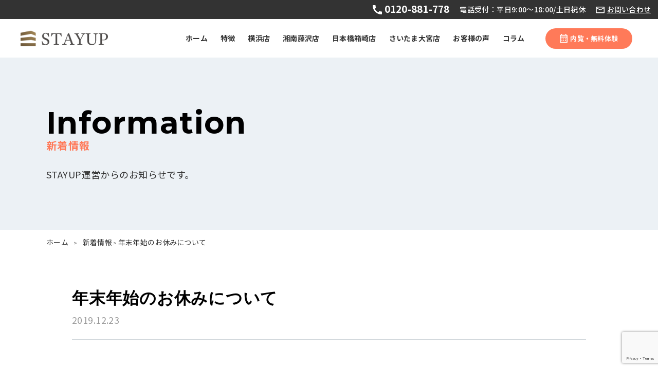

--- FILE ---
content_type: text/html; charset=UTF-8
request_url: https://stayup.radix.ad.jp/info/%E5%B9%B4%E6%9C%AB%E5%B9%B4%E5%A7%8B%E3%81%AE%E3%81%8A%E4%BC%91%E3%81%BF%E3%81%AB%E3%81%A4%E3%81%84%E3%81%A6/
body_size: 7571
content:
<!DOCTYPE html>
<!--[if lt IE 7]>
<html class="ie6" lang="ja"> <![endif]-->
<!--[if IE 7]>
<html class="i7" lang="ja"> <![endif]-->
<!--[if IE 8]>
<html class="ie" lang="ja"> <![endif]-->
<!--[if gt IE 8]><!-->
<html lang="ja" class="s-navi-search-overlay ">
<!--<![endif]-->

<head prefix="og: http://ogp.me/ns# fb: http://ogp.me/ns/fb# article: http://ogp.me/ns/article#">
	<meta charset="UTF-8">
	<!-- <meta name="viewport" content="width=device-width,initial-scale=1.0,user-scalable=no,viewport-fit=cover"> -->
	<meta name="viewport" content="width=device-width, initial-scale=1, viewport-fit=cover, user-scalable=1">
	<script src="https://cdn.jsdelivr.net/npm/viewport-extra@1.0.2/dist/viewport-extra.min.js"></script>
	<meta name="format-detection" content="telephone=no">
	<meta name="referrer" content="no-referrer-when-downgrade" />
	<!-- Google Tag Manager -->
	<script>
		(function(w, d, s, l, i) {
			w[l] = w[l] || [];
			w[l].push({
				'gtm.start': new Date().getTime(),
				event: 'gtm.js'
			});
			var f = d.getElementsByTagName(s)[0],
				j = d.createElement(s),
				dl = l != 'dataLayer' ? '&l=' + l : '';
			j.async = true;
			j.src =
				'https://www.googletagmanager.com/gtm.js?id=' + i + dl;
			f.parentNode.insertBefore(j, f);
		})(window, document, 'script', 'dataLayer', 'GTM-MBCPWCG');
	</script>
	<!-- End Google Tag Manager -->
	<!-- Clarity -->
	<script type="text/javascript">
		(function(c, l, a, r, i, t, y) {
			c[a] = c[a] || function() {
				(c[a].q = c[a].q || []).push(arguments)
			};
			t = l.createElement(r);
			t.async = 1;
			t.src = "https://www.clarity.ms/tag/" + i;
			y = l.getElementsByTagName(r)[0];
			y.parentNode.insertBefore(t, y);
		})(window, document, "clarity", "script", "c4j75yqbsz");
	</script>
	<!-- /Clarity -->
	<!-- Google Fonts -->
	<link rel="preconnect" href="https://fonts.googleapis.com">
	<link rel="preconnect" href="https://fonts.gstatic.com" crossorigin>
	<link href="https://fonts.googleapis.com/css2?family=Montserrat:wght@400;700&family=Noto+Sans+JP:wght@400;500;700&display=swap" rel="stylesheet">
	<!-- /Google Fonts -->

	<!-- Preload the image used by the LCP element  -->
	<link rel="preload" href="https://stayup.radix.ad.jp/stayup_2022/wp-content/themes/stayup2022/images/top_mv.jpg" as="image">
	<link rel="preload" href="https://stayup.radix.ad.jp/stayup_2022/wp-content/themes/stayup2022/images/top_mv_sp.webp" as="image">

	
	<link rel="alternate" type="application/rss+xml" title="コワーキングスペース・シェアオフィスのSTAYUP | 開放感抜群のデザイナーズオフィス RSS Feed" href="https://stayup.radix.ad.jp/feed/" />
	<link rel="pingback" href="https://stayup.radix.ad.jp/stayup_2022/xmlrpc.php">
	<!--[if lt IE 9]>
		<script src="https://stayup.radix.ad.jp/stayup_2022/wp-content/themes/affinger5/js/html5shiv.js"></script>
		<![endif]-->
		<meta name='robots' content='index, follow, max-image-preview:large, max-snippet:-1, max-video-preview:-1' />
<title>年末年始のお休みについて - コワーキングスペース・シェアオフィスのSTAYUP | 開放感抜群のデザイナーズオフィス</title>

	<!-- This site is optimized with the Yoast SEO plugin v20.3 - https://yoast.com/wordpress/plugins/seo/ -->
	<title>年末年始のお休みについて - コワーキングスペース・シェアオフィスのSTAYUP | 開放感抜群のデザイナーズオフィス</title>
	<link rel="canonical" href="https://stayup.radix.ad.jp/info/年末年始のお休みについて/" />
	<meta property="og:locale" content="ja_JP" />
	<meta property="og:type" content="article" />
	<meta property="og:title" content="年末年始のお休みについて - コワーキングスペース・シェアオフィスのSTAYUP | 開放感抜群のデザイナーズオフィス" />
	<meta property="og:description" content="12/28～1/5までSTAYUPはお休みを頂きます。 1月6日から通常営業となりますので、何卒宜しくお願い致します。 1月13日(月)に関してましても祝日の為お休みになりますので、 ご了承下さいませ ..." />
	<meta property="og:url" content="https://stayup.radix.ad.jp/info/年末年始のお休みについて/" />
	<meta property="og:site_name" content="コワーキングスペース・シェアオフィスのSTAYUP | 開放感抜群のデザイナーズオフィス" />
	<meta property="article:publisher" content="https://www.facebook.com/stayup.yokohama/" />
	<meta name="twitter:card" content="summary_large_image" />
	<meta name="twitter:site" content="@stayup_yokohama" />
	<script type="application/ld+json" class="yoast-schema-graph">{"@context":"https://schema.org","@graph":[{"@type":"WebPage","@id":"https://stayup.radix.ad.jp/info/%e5%b9%b4%e6%9c%ab%e5%b9%b4%e5%a7%8b%e3%81%ae%e3%81%8a%e4%bc%91%e3%81%bf%e3%81%ab%e3%81%a4%e3%81%84%e3%81%a6/","url":"https://stayup.radix.ad.jp/info/%e5%b9%b4%e6%9c%ab%e5%b9%b4%e5%a7%8b%e3%81%ae%e3%81%8a%e4%bc%91%e3%81%bf%e3%81%ab%e3%81%a4%e3%81%84%e3%81%a6/","name":"年末年始のお休みについて - コワーキングスペース・シェアオフィスのSTAYUP | 開放感抜群のデザイナーズオフィス","isPartOf":{"@id":"https://stayup.radix.ad.jp/#website"},"datePublished":"2019-12-23T07:23:08+00:00","dateModified":"2019-12-23T07:23:08+00:00","breadcrumb":{"@id":"https://stayup.radix.ad.jp/info/%e5%b9%b4%e6%9c%ab%e5%b9%b4%e5%a7%8b%e3%81%ae%e3%81%8a%e4%bc%91%e3%81%bf%e3%81%ab%e3%81%a4%e3%81%84%e3%81%a6/#breadcrumb"},"inLanguage":"ja","potentialAction":[{"@type":"ReadAction","target":["https://stayup.radix.ad.jp/info/%e5%b9%b4%e6%9c%ab%e5%b9%b4%e5%a7%8b%e3%81%ae%e3%81%8a%e4%bc%91%e3%81%bf%e3%81%ab%e3%81%a4%e3%81%84%e3%81%a6/"]}]},{"@type":"BreadcrumbList","@id":"https://stayup.radix.ad.jp/info/%e5%b9%b4%e6%9c%ab%e5%b9%b4%e5%a7%8b%e3%81%ae%e3%81%8a%e4%bc%91%e3%81%bf%e3%81%ab%e3%81%a4%e3%81%84%e3%81%a6/#breadcrumb","itemListElement":[{"@type":"ListItem","position":1,"name":"新着情報","item":"https://stayup.radix.ad.jp/info/"},{"@type":"ListItem","position":2,"name":"年末年始のお休みについて"}]},{"@type":"WebSite","@id":"https://stayup.radix.ad.jp/#website","url":"https://stayup.radix.ad.jp/","name":"コワーキングスペース・シェアオフィスのSTAYUP | 開放感抜群のデザイナーズオフィス","description":"","potentialAction":[{"@type":"SearchAction","target":{"@type":"EntryPoint","urlTemplate":"https://stayup.radix.ad.jp/?s={search_term_string}"},"query-input":"required name=search_term_string"}],"inLanguage":"ja"}]}</script>
	<!-- / Yoast SEO plugin. -->


<link rel='dns-prefetch' href='//cdn.jsdelivr.net' />
<link rel='dns-prefetch' href='//ajax.googleapis.com' />
<link rel='stylesheet' id='modal-video-css' href='https://cdn.jsdelivr.net/npm/modal-video@2.4.8/css/modal-video.min.css' type='text/css' media='' />
<link rel='stylesheet' id='wp-block-library-css' href='https://stayup.radix.ad.jp/stayup_2022/wp-includes/css/dist/block-library/style.min.css?ver=6.1.1' type='text/css' media='all' />
<link rel='stylesheet' id='classic-theme-styles-css' href='https://stayup.radix.ad.jp/stayup_2022/wp-includes/css/classic-themes.min.css?ver=1' type='text/css' media='all' />
<style id='global-styles-inline-css' type='text/css'>
body{--wp--preset--color--black: #000000;--wp--preset--color--cyan-bluish-gray: #abb8c3;--wp--preset--color--white: #ffffff;--wp--preset--color--pale-pink: #f78da7;--wp--preset--color--vivid-red: #cf2e2e;--wp--preset--color--luminous-vivid-orange: #ff6900;--wp--preset--color--luminous-vivid-amber: #fcb900;--wp--preset--color--light-green-cyan: #7bdcb5;--wp--preset--color--vivid-green-cyan: #00d084;--wp--preset--color--pale-cyan-blue: #8ed1fc;--wp--preset--color--vivid-cyan-blue: #0693e3;--wp--preset--color--vivid-purple: #9b51e0;--wp--preset--color--soft-red: #e6514c;--wp--preset--color--light-grayish-red: #fdebee;--wp--preset--color--vivid-yellow: #ffc107;--wp--preset--color--very-pale-yellow: #fffde7;--wp--preset--color--very-light-gray: #fafafa;--wp--preset--color--very-dark-gray: #313131;--wp--preset--color--original-color-a: #43a047;--wp--preset--color--original-color-b: #795548;--wp--preset--color--original-color-c: #ec407a;--wp--preset--color--original-color-d: #9e9d24;--wp--preset--gradient--vivid-cyan-blue-to-vivid-purple: linear-gradient(135deg,rgba(6,147,227,1) 0%,rgb(155,81,224) 100%);--wp--preset--gradient--light-green-cyan-to-vivid-green-cyan: linear-gradient(135deg,rgb(122,220,180) 0%,rgb(0,208,130) 100%);--wp--preset--gradient--luminous-vivid-amber-to-luminous-vivid-orange: linear-gradient(135deg,rgba(252,185,0,1) 0%,rgba(255,105,0,1) 100%);--wp--preset--gradient--luminous-vivid-orange-to-vivid-red: linear-gradient(135deg,rgba(255,105,0,1) 0%,rgb(207,46,46) 100%);--wp--preset--gradient--very-light-gray-to-cyan-bluish-gray: linear-gradient(135deg,rgb(238,238,238) 0%,rgb(169,184,195) 100%);--wp--preset--gradient--cool-to-warm-spectrum: linear-gradient(135deg,rgb(74,234,220) 0%,rgb(151,120,209) 20%,rgb(207,42,186) 40%,rgb(238,44,130) 60%,rgb(251,105,98) 80%,rgb(254,248,76) 100%);--wp--preset--gradient--blush-light-purple: linear-gradient(135deg,rgb(255,206,236) 0%,rgb(152,150,240) 100%);--wp--preset--gradient--blush-bordeaux: linear-gradient(135deg,rgb(254,205,165) 0%,rgb(254,45,45) 50%,rgb(107,0,62) 100%);--wp--preset--gradient--luminous-dusk: linear-gradient(135deg,rgb(255,203,112) 0%,rgb(199,81,192) 50%,rgb(65,88,208) 100%);--wp--preset--gradient--pale-ocean: linear-gradient(135deg,rgb(255,245,203) 0%,rgb(182,227,212) 50%,rgb(51,167,181) 100%);--wp--preset--gradient--electric-grass: linear-gradient(135deg,rgb(202,248,128) 0%,rgb(113,206,126) 100%);--wp--preset--gradient--midnight: linear-gradient(135deg,rgb(2,3,129) 0%,rgb(40,116,252) 100%);--wp--preset--duotone--dark-grayscale: url('#wp-duotone-dark-grayscale');--wp--preset--duotone--grayscale: url('#wp-duotone-grayscale');--wp--preset--duotone--purple-yellow: url('#wp-duotone-purple-yellow');--wp--preset--duotone--blue-red: url('#wp-duotone-blue-red');--wp--preset--duotone--midnight: url('#wp-duotone-midnight');--wp--preset--duotone--magenta-yellow: url('#wp-duotone-magenta-yellow');--wp--preset--duotone--purple-green: url('#wp-duotone-purple-green');--wp--preset--duotone--blue-orange: url('#wp-duotone-blue-orange');--wp--preset--font-size--small: 13px;--wp--preset--font-size--medium: 20px;--wp--preset--font-size--large: 36px;--wp--preset--font-size--x-large: 42px;--wp--preset--spacing--20: 0.44rem;--wp--preset--spacing--30: 0.67rem;--wp--preset--spacing--40: 1rem;--wp--preset--spacing--50: 1.5rem;--wp--preset--spacing--60: 2.25rem;--wp--preset--spacing--70: 3.38rem;--wp--preset--spacing--80: 5.06rem;}:where(.is-layout-flex){gap: 0.5em;}body .is-layout-flow > .alignleft{float: left;margin-inline-start: 0;margin-inline-end: 2em;}body .is-layout-flow > .alignright{float: right;margin-inline-start: 2em;margin-inline-end: 0;}body .is-layout-flow > .aligncenter{margin-left: auto !important;margin-right: auto !important;}body .is-layout-constrained > .alignleft{float: left;margin-inline-start: 0;margin-inline-end: 2em;}body .is-layout-constrained > .alignright{float: right;margin-inline-start: 2em;margin-inline-end: 0;}body .is-layout-constrained > .aligncenter{margin-left: auto !important;margin-right: auto !important;}body .is-layout-constrained > :where(:not(.alignleft):not(.alignright):not(.alignfull)){max-width: var(--wp--style--global--content-size);margin-left: auto !important;margin-right: auto !important;}body .is-layout-constrained > .alignwide{max-width: var(--wp--style--global--wide-size);}body .is-layout-flex{display: flex;}body .is-layout-flex{flex-wrap: wrap;align-items: center;}body .is-layout-flex > *{margin: 0;}:where(.wp-block-columns.is-layout-flex){gap: 2em;}.has-black-color{color: var(--wp--preset--color--black) !important;}.has-cyan-bluish-gray-color{color: var(--wp--preset--color--cyan-bluish-gray) !important;}.has-white-color{color: var(--wp--preset--color--white) !important;}.has-pale-pink-color{color: var(--wp--preset--color--pale-pink) !important;}.has-vivid-red-color{color: var(--wp--preset--color--vivid-red) !important;}.has-luminous-vivid-orange-color{color: var(--wp--preset--color--luminous-vivid-orange) !important;}.has-luminous-vivid-amber-color{color: var(--wp--preset--color--luminous-vivid-amber) !important;}.has-light-green-cyan-color{color: var(--wp--preset--color--light-green-cyan) !important;}.has-vivid-green-cyan-color{color: var(--wp--preset--color--vivid-green-cyan) !important;}.has-pale-cyan-blue-color{color: var(--wp--preset--color--pale-cyan-blue) !important;}.has-vivid-cyan-blue-color{color: var(--wp--preset--color--vivid-cyan-blue) !important;}.has-vivid-purple-color{color: var(--wp--preset--color--vivid-purple) !important;}.has-black-background-color{background-color: var(--wp--preset--color--black) !important;}.has-cyan-bluish-gray-background-color{background-color: var(--wp--preset--color--cyan-bluish-gray) !important;}.has-white-background-color{background-color: var(--wp--preset--color--white) !important;}.has-pale-pink-background-color{background-color: var(--wp--preset--color--pale-pink) !important;}.has-vivid-red-background-color{background-color: var(--wp--preset--color--vivid-red) !important;}.has-luminous-vivid-orange-background-color{background-color: var(--wp--preset--color--luminous-vivid-orange) !important;}.has-luminous-vivid-amber-background-color{background-color: var(--wp--preset--color--luminous-vivid-amber) !important;}.has-light-green-cyan-background-color{background-color: var(--wp--preset--color--light-green-cyan) !important;}.has-vivid-green-cyan-background-color{background-color: var(--wp--preset--color--vivid-green-cyan) !important;}.has-pale-cyan-blue-background-color{background-color: var(--wp--preset--color--pale-cyan-blue) !important;}.has-vivid-cyan-blue-background-color{background-color: var(--wp--preset--color--vivid-cyan-blue) !important;}.has-vivid-purple-background-color{background-color: var(--wp--preset--color--vivid-purple) !important;}.has-black-border-color{border-color: var(--wp--preset--color--black) !important;}.has-cyan-bluish-gray-border-color{border-color: var(--wp--preset--color--cyan-bluish-gray) !important;}.has-white-border-color{border-color: var(--wp--preset--color--white) !important;}.has-pale-pink-border-color{border-color: var(--wp--preset--color--pale-pink) !important;}.has-vivid-red-border-color{border-color: var(--wp--preset--color--vivid-red) !important;}.has-luminous-vivid-orange-border-color{border-color: var(--wp--preset--color--luminous-vivid-orange) !important;}.has-luminous-vivid-amber-border-color{border-color: var(--wp--preset--color--luminous-vivid-amber) !important;}.has-light-green-cyan-border-color{border-color: var(--wp--preset--color--light-green-cyan) !important;}.has-vivid-green-cyan-border-color{border-color: var(--wp--preset--color--vivid-green-cyan) !important;}.has-pale-cyan-blue-border-color{border-color: var(--wp--preset--color--pale-cyan-blue) !important;}.has-vivid-cyan-blue-border-color{border-color: var(--wp--preset--color--vivid-cyan-blue) !important;}.has-vivid-purple-border-color{border-color: var(--wp--preset--color--vivid-purple) !important;}.has-vivid-cyan-blue-to-vivid-purple-gradient-background{background: var(--wp--preset--gradient--vivid-cyan-blue-to-vivid-purple) !important;}.has-light-green-cyan-to-vivid-green-cyan-gradient-background{background: var(--wp--preset--gradient--light-green-cyan-to-vivid-green-cyan) !important;}.has-luminous-vivid-amber-to-luminous-vivid-orange-gradient-background{background: var(--wp--preset--gradient--luminous-vivid-amber-to-luminous-vivid-orange) !important;}.has-luminous-vivid-orange-to-vivid-red-gradient-background{background: var(--wp--preset--gradient--luminous-vivid-orange-to-vivid-red) !important;}.has-very-light-gray-to-cyan-bluish-gray-gradient-background{background: var(--wp--preset--gradient--very-light-gray-to-cyan-bluish-gray) !important;}.has-cool-to-warm-spectrum-gradient-background{background: var(--wp--preset--gradient--cool-to-warm-spectrum) !important;}.has-blush-light-purple-gradient-background{background: var(--wp--preset--gradient--blush-light-purple) !important;}.has-blush-bordeaux-gradient-background{background: var(--wp--preset--gradient--blush-bordeaux) !important;}.has-luminous-dusk-gradient-background{background: var(--wp--preset--gradient--luminous-dusk) !important;}.has-pale-ocean-gradient-background{background: var(--wp--preset--gradient--pale-ocean) !important;}.has-electric-grass-gradient-background{background: var(--wp--preset--gradient--electric-grass) !important;}.has-midnight-gradient-background{background: var(--wp--preset--gradient--midnight) !important;}.has-small-font-size{font-size: var(--wp--preset--font-size--small) !important;}.has-medium-font-size{font-size: var(--wp--preset--font-size--medium) !important;}.has-large-font-size{font-size: var(--wp--preset--font-size--large) !important;}.has-x-large-font-size{font-size: var(--wp--preset--font-size--x-large) !important;}
.wp-block-navigation a:where(:not(.wp-element-button)){color: inherit;}
:where(.wp-block-columns.is-layout-flex){gap: 2em;}
.wp-block-pullquote{font-size: 1.5em;line-height: 1.6;}
</style>
<link rel='stylesheet' id='contact-form-7-css' href='https://stayup.radix.ad.jp/stayup_2022/wp-content/plugins/contact-form-7/includes/css/styles.css?ver=5.7.7' type='text/css' media='all' />
<link rel='stylesheet' id='normalize-css' href='https://stayup.radix.ad.jp/stayup_2022/wp-content/themes/affinger5/css/normalize.css?ver=1.5.9' type='text/css' media='all' />
<link rel='stylesheet' id='font-awesome-css' href='https://stayup.radix.ad.jp/stayup_2022/wp-content/themes/affinger5/css/fontawesome/css/font-awesome.min.css?ver=4.7.0' type='text/css' media='all' />
<link rel='stylesheet' id='font-awesome-animation-css' href='https://stayup.radix.ad.jp/stayup_2022/wp-content/themes/affinger5/css/fontawesome/css/font-awesome-animation.min.css?ver=6.1.1' type='text/css' media='all' />
<link rel='stylesheet' id='st_svg-css' href='https://stayup.radix.ad.jp/stayup_2022/wp-content/themes/affinger5/st_svg/style.css?ver=6.1.1' type='text/css' media='all' />
<link rel='stylesheet' id='slick-css' href='https://stayup.radix.ad.jp/stayup_2022/wp-content/themes/affinger5/vendor/slick/slick.css?ver=1.8.0' type='text/css' media='all' />
<link rel='stylesheet' id='slick-theme-css' href='https://stayup.radix.ad.jp/stayup_2022/wp-content/themes/affinger5/vendor/slick/slick-theme.css?ver=1.8.0' type='text/css' media='all' />
<link rel='stylesheet' id='fonts-googleapis-notosansjp-css' href='//fonts.googleapis.com/css?family=Noto+Sans+JP%3A400%2C700&#038;display=swap&#038;subset=japanese&#038;ver=6.1.1' type='text/css' media='all' />
<link rel='stylesheet' id='style-css' href='https://stayup.radix.ad.jp/stayup_2022/wp-content/themes/affinger5/style.css?ver=6.1.1' type='text/css' media='all' />
<link rel='stylesheet' id='child-style-css' href='https://stayup.radix.ad.jp/stayup_2022/wp-content/themes/stayup2022/style.css?ver=6.1.1' type='text/css' media='all' />
<link rel='stylesheet' id='single-css' href='https://stayup.radix.ad.jp/stayup_2022/wp-content/themes/affinger5/st-rankcss.php' type='text/css' media='all' />
<link rel='stylesheet' id='dev_css-css' href='https://stayup.radix.ad.jp/stayup_2022/wp-content/themes/stayup2022/scss/common.css?ver=20260128124619' type='text/css' media='all' />
<link rel='stylesheet' id='modify_css-css' href='https://stayup.radix.ad.jp/stayup_2022/wp-content/themes/stayup2022/css/modify.css?ver=20260128124619' type='text/css' media='all' />
<link rel='stylesheet' id='st-themecss-css' href='https://stayup.radix.ad.jp/stayup_2022/wp-content/themes/affinger5/st-themecss-loader.php?ver=6.1.1' type='text/css' media='all' />
<script type='text/javascript' src='//ajax.googleapis.com/ajax/libs/jquery/1.11.3/jquery.min.js?ver=1.11.3' id='jquery-js'></script>
<script type='text/javascript' src='https://cdn.jsdelivr.net/npm/modal-video@2.4.8/js/jquery-modal-video.min.js' id='modal-video-js'></script>
<link rel="https://api.w.org/" href="https://stayup.radix.ad.jp/wp-json/" /><link rel="alternate" type="application/json" href="https://stayup.radix.ad.jp/wp-json/wp/v2/info/809" /><link rel='shortlink' href='https://stayup.radix.ad.jp/?p=809' />
<link rel="alternate" type="application/json+oembed" href="https://stayup.radix.ad.jp/wp-json/oembed/1.0/embed?url=https%3A%2F%2Fstayup.radix.ad.jp%2Finfo%2F%25e5%25b9%25b4%25e6%259c%25ab%25e5%25b9%25b4%25e5%25a7%258b%25e3%2581%25ae%25e3%2581%258a%25e4%25bc%2591%25e3%2581%25bf%25e3%2581%25ab%25e3%2581%25a4%25e3%2581%2584%25e3%2581%25a6%2F" />
<link rel="alternate" type="text/xml+oembed" href="https://stayup.radix.ad.jp/wp-json/oembed/1.0/embed?url=https%3A%2F%2Fstayup.radix.ad.jp%2Finfo%2F%25e5%25b9%25b4%25e6%259c%25ab%25e5%25b9%25b4%25e5%25a7%258b%25e3%2581%25ae%25e3%2581%258a%25e4%25bc%2591%25e3%2581%25bf%25e3%2581%25ab%25e3%2581%25a4%25e3%2581%2584%25e3%2581%25a6%2F&#038;format=xml" />
<meta name="robots" content="index, follow" />
<link rel="canonical" href="https://stayup.radix.ad.jp/info/%e5%b9%b4%e6%9c%ab%e5%b9%b4%e5%a7%8b%e3%81%ae%e3%81%8a%e4%bc%91%e3%81%bf%e3%81%ab%e3%81%a4%e3%81%84%e3%81%a6/" />
<link rel="icon" href="https://stayup.radix.ad.jp/stayup_2022/wp-content/uploads/2023/03/favicon-1.png" sizes="32x32" />
<link rel="icon" href="https://stayup.radix.ad.jp/stayup_2022/wp-content/uploads/2023/03/favicon-1.png" sizes="192x192" />
<link rel="apple-touch-icon" href="https://stayup.radix.ad.jp/stayup_2022/wp-content/uploads/2023/03/favicon-1.png" />
<meta name="msapplication-TileImage" content="https://stayup.radix.ad.jp/stayup_2022/wp-content/uploads/2023/03/favicon-1.png" />
			


<script>
	jQuery(function(){
		jQuery('.st-btn-open').click(function(){
			jQuery(this).next('.st-slidebox').stop(true, true).slideToggle();
			jQuery(this).addClass('st-btn-open-click');
		});
	});
</script>


<script>
	jQuery(function(){
		jQuery("#toc_container:not(:has(ul ul))").addClass("only-toc");
		jQuery(".st-ac-box ul:has(.cat-item)").each(function(){
			jQuery(this).addClass("st-ac-cat");
		});
	});
</script>

<script>
	jQuery(function(){
						jQuery('.st-star').parent('.rankh4').css('padding-bottom','5px'); // スターがある場合のランキング見出し調整
	});
</script>


	</head>

<body class="info-template-default single single-info postid-809 single-format-standard not-front-page">
	<!-- Google Tag Manager (noscript) -->
	<noscript><iframe src="https://www.googletagmanager.com/ns.html?id=GTM-MBCPWCG" height="0" width="0" style="display:none;visibility:hidden"></iframe></noscript>
	<!-- End Google Tag Manager (noscript) -->
		<div id="st-ami">
		<div id="wrapper" class="">
			<div id="wrapper-in">
										<header id="header" class="header">
												<div class="header-bar">
							<a href="tel:0120-881-778" class="header-bar__tel">
								0120-881-778
							</a>
							<div class="header-bar__date">
								電話受付：平日9:00～18:00/土日祝休
							</div>
							<a href="/contact" class="header-bar__contact">お問い合わせ</a>
						</div>
						<div id="headbox" class="header-menu">
															<div id="header-l" class="header-menu__left">
																			<a href="/">
											<picture>
												<source type="image/webp" srcset="https://stayup.radix.ad.jp/stayup_2022/wp-content/themes/stayup2022/images/logo.png" width="170" height="43">
												<img src="https://stayup.radix.ad.jp/stayup_2022/wp-content/themes/stayup2022/images/logo.png" alt="コワーキングスペース・シェアオフィスのSTAYUP横浜/湘南藤沢" width="170" height="43">
											</picture>
										</a>
																	</div>
							
							<div id="header-r" class="header-menu__right">
								<div class="menu-%e3%82%b0%e3%83%ad%e3%83%bc%e3%83%90%e3%83%ab%e3%83%98%e3%83%83%e3%83%80%e3%83%bc-container"><ul id="menu-%e3%82%b0%e3%83%ad%e3%83%bc%e3%83%90%e3%83%ab%e3%83%98%e3%83%83%e3%83%80%e3%83%bc" class="menu"><li id="menu-item-5356" class="menu-item menu-item-type-post_type menu-item-object-page menu-item-home menu-item-5356"><a href="https://stayup.radix.ad.jp/">ホーム</a></li>
<li id="menu-item-5352" class="menu-item menu-item-type-post_type menu-item-object-page menu-item-5352"><a href="https://stayup.radix.ad.jp/concept/">特徴</a></li>
<li id="menu-item-5353" class="menu-item menu-item-type-post_type menu-item-object-page menu-item-5353"><a href="https://stayup.radix.ad.jp/yokohama/">横浜店</a></li>
<li id="menu-item-5354" class="menu-item menu-item-type-post_type menu-item-object-page menu-item-5354"><a href="https://stayup.radix.ad.jp/fujisawa/">湘南藤沢店</a></li>
<li id="menu-item-5649" class="menu-item menu-item-type-post_type menu-item-object-page menu-item-5649"><a href="https://stayup.radix.ad.jp/nihonbashi/">日本橋箱崎店</a></li>
<li id="menu-item-6568" class="menu-item menu-item-type-post_type menu-item-object-page menu-item-6568"><a href="https://stayup.radix.ad.jp/oomiya/">さいたま大宮店</a></li>
<li id="menu-item-2418" class="menu-item menu-item-type-custom menu-item-object-custom menu-item-2418"><a href="/member">お客様の声</a></li>
<li id="menu-item-5355" class="menu-item menu-item-type-post_type menu-item-object-page current_page_parent menu-item-5355"><a href="https://stayup.radix.ad.jp/blog/">コラム</a></li>
</ul></div>																			<!-- それ以外のときは共通フォームへ -->
										<a href="/freetrial" class="header-menu__right__button--red">内覧・無料体験</a>
									
															</div>
						</div>


						<!-- スマホメニュー -->
						<div id="sp_menu_app">
							<div class="header-menu-sp">
								<div class="header-menu-sp__left">
																			<a href="https://stayup.radix.ad.jp/">
											<picture>
												<source type="image/webp" srcset="https://stayup.radix.ad.jp/stayup_2022/wp-content/themes/stayup2022/images/logo.png" width="170" height="43">
												<img src="https://stayup.radix.ad.jp/stayup_2022/wp-content/themes/stayup2022/images/logo.png" alt="コワーキングスペース・シェアオフィスのSTAYUP横浜/湘南藤沢" width="170" height="43">
											</picture>
										</a>
																	</div>

																	<div class="header-menu-sp__right">
																					<a href="/freetrial" class="header-menu-sp__right__button--red">無料体験</a>
																				<div class="header-menu-sp__right__button--black" @click="isOpen=true">
											<div class="sp-icon">
												<span></span>
												<span></span>
												<span></span>
											</div>
										</div>
									</div>
															</div>
							<transition name="fade">
								<div id="sp_menu" v-if="isOpen">
									<div class="sp-menu container">
										<div class="sp-menu__head">
											<div class="logo">
												<picture>
													<source type="image/webp" srcset="https://stayup.radix.ad.jp/stayup_2022/wp-content/themes/stayup2022/images/logo.png" width="170" height="43">
													<img src="https://stayup.radix.ad.jp/stayup_2022/wp-content/themes/stayup2022/images/logo.png" alt="STAYUPのロゴ" width="170" height="43">
												</picture>
											</div>
											<div id="sp_menu_close" class="close" @click="isOpen=false">

											</div>

										</div>
										<div class="sp-menu__body">
											<div class="menu-%e3%82%b0%e3%83%ad%e3%83%bc%e3%83%90%e3%83%ab%e3%83%98%e3%83%83%e3%83%80%e3%83%bc-container"><ul id="menu-%e3%82%b0%e3%83%ad%e3%83%bc%e3%83%90%e3%83%ab%e3%83%98%e3%83%83%e3%83%80%e3%83%bc-1" class="menu"><li class="menu-item menu-item-type-post_type menu-item-object-page menu-item-home menu-item-5356"><a href="https://stayup.radix.ad.jp/">ホーム</a></li>
<li class="menu-item menu-item-type-post_type menu-item-object-page menu-item-5352"><a href="https://stayup.radix.ad.jp/concept/">特徴</a></li>
<li class="menu-item menu-item-type-post_type menu-item-object-page menu-item-5353"><a href="https://stayup.radix.ad.jp/yokohama/">横浜店</a></li>
<li class="menu-item menu-item-type-post_type menu-item-object-page menu-item-5354"><a href="https://stayup.radix.ad.jp/fujisawa/">湘南藤沢店</a></li>
<li class="menu-item menu-item-type-post_type menu-item-object-page menu-item-5649"><a href="https://stayup.radix.ad.jp/nihonbashi/">日本橋箱崎店</a></li>
<li class="menu-item menu-item-type-post_type menu-item-object-page menu-item-6568"><a href="https://stayup.radix.ad.jp/oomiya/">さいたま大宮店</a></li>
<li class="menu-item menu-item-type-custom menu-item-object-custom menu-item-2418"><a href="/member">お客様の声</a></li>
<li class="menu-item menu-item-type-post_type menu-item-object-page current_page_parent menu-item-5355"><a href="https://stayup.radix.ad.jp/blog/">コラム</a></li>
</ul></div>										</div>
										<div class="sp-menu__foot">
											<div class="contact">
												<a href="tel:0120-881-778" class="contact__number">
													0120-881-778
												</a>
												<div class="contact__hour">
													電話受付 : 平日9:00〜18:00 /土日祝休
												</div>
											</div>
											<a href="/freetrial" class="freetrial btn btn--orange">
												内覧予約・無料体験
											</a>
											<a href="/contact" class="contactform btn btn--black">
												お問い合わせ
											</a>
										</div>
									</div>
								</div>
							</transition>

						</div>
						</header>

						

						<div id="content-w">

							
							
							
	
			<div id="st-header-post-under-box" class="st-header-post-no-data "
		     style="">
			<div class="st-dark-cover">
							</div>
		</div>
	

<main id="single_info">
		<section id="first_view">
		<div class="first-view">
			<div class="first-view__heading container">
				<h2 class="catch" data-sub="新着情報">
					Information
				</h2>
				<p class="lead">STAYUP運営からのお知らせです。</p>
			</div>
		</div>
	</section>
	<section id="breadcrumb">
		<div class="container">
			<ol>
				<li><a href="https://stayup.radix.ad.jp">ホーム</a></li>
				&gt;
				<li><a
						href="https://stayup.radix.ad.jp/info/">新着情報</a>
				</li>
				&gt;
				<li><a href="https://stayup.radix.ad.jp/info/%e5%b9%b4%e6%9c%ab%e5%b9%b4%e5%a7%8b%e3%81%ae%e3%81%8a%e4%bc%91%e3%81%bf%e3%81%ab%e3%81%a4%e3%81%84%e3%81%a6/">年末年始のお休みについて</a></li>
			</ol>
		</div>
	</section>
	<section id="contents">
		<div class="content container-s">
									<h2 class="content__heading"> 年末年始のお休みについて </h2>
			<p class="content__date"> 2019.12.23 </p>
			<div class="content__hr"></div>
			<div class="content__content">
				12/28～1/5までSTAYUPはお休みを頂きます。

1月6日から通常営業となりますので、何卒宜しくお願い致します。

1月13日(月)に関してましても祝日の為お休みになりますので、

ご了承下さいませ。

&nbsp;			</div>
			<div class="content__hr"></div>
			<a href="https://stayup.radix.ad.jp/info/" class="content__button btn btn--black">
				新着情報一覧へ
			</a>
								</div>
	</section>
</main>
</div><!-- /contentw -->
<section id="cta">
	<div class="cta">
		<a href="tel:0120-881-778" class="cta__call">
			<div class="number">
				0120-881-778
			</div>
			<div class="date">電話受付：平日9:00～18:00 / 土日祝休</div>
		</a>
		<a href="/freetrial" class="cta__reservation">
			内覧予約・無料体験
		</a>
	</div>
</section>
<footer>
	<div id="footer">
		<div class="footer">
			<div class="footer__left">
				<div class="logo">
					<picture>
						<source type="image/webp" srcset="https://stayup.radix.ad.jp/stayup_2022/wp-content/themes/stayup2022/images/logo_white.webp">
						<img src="https://stayup.radix.ad.jp/stayup_2022/wp-content/themes/stayup2022/images/logo_white.png" alt="コワーキングスペース・シェアオフィスのSTAYUP横浜/湘南藤沢" width="24" height="24">
					</picture>
				</div>
				<div class="sns">
					<a href="https://twitter.com/stayup_yokohama" class="icon" target="_blank" rel="nolooper noopener">
						<picture>
							<source type="image/webp" srcset="https://stayup.radix.ad.jp/stayup_2022/wp-content/themes/stayup2022/images/twitter.webp">
							<img src="https://stayup.radix.ad.jp/stayup_2022/wp-content/themes/stayup2022/images/twitter.png" alt="twitterアイコン" width="24" height="24">
						</picture>
					</a>
					<a href="https://www.instagram.com/stayup_yokohama/" class="icon" target="_blank" rel="nolooper noopener">
						<picture>
							<source type="image/webp" srcset="https://stayup.radix.ad.jp/stayup_2022/wp-content/themes/stayup2022/images/insta.webp">
							<img src="https://stayup.radix.ad.jp/stayup_2022/wp-content/themes/stayup2022/images/insta.png" alt="インスタグラムアイコン" width="24" height="24">
						</picture>
					</a>
					<a href="https://www.facebook.com/stayup.yokohama/" class="icon" target="_blank" rel="nolooper noopener">
						<picture>
							<source type="image/webp" srcset="https://stayup.radix.ad.jp/stayup_2022/wp-content/themes/stayup2022/images/facebook.webp">
							<img src="https://stayup.radix.ad.jp/stayup_2022/wp-content/themes/stayup2022/images/facebook.png" alt="Facebookアイコン" width="24" height="24">
						</picture>
					</a>
				</div>
			</div>
			<div class="footer__right">
				<div class="footer__right--menu">
					<div class="menu-%e3%83%95%e3%83%83%e3%82%bf%e3%83%bc1-container"><ul id="menu-%e3%83%95%e3%83%83%e3%82%bf%e3%83%bc1" class="menu"><li id="menu-item-5350" class="menu-item menu-item-type-post_type menu-item-object-page menu-item-home menu-item-5350"><a href="https://stayup.radix.ad.jp/">ホーム</a></li>
<li id="menu-item-5351" class="menu-item menu-item-type-post_type menu-item-object-page menu-item-5351"><a href="https://stayup.radix.ad.jp/concept/">特徴</a></li>
</ul></div>				</div>
				<div class="footer__right--menu">
					<div class="menu-%e3%83%95%e3%83%83%e3%82%bf%e3%83%bc2-container"><ul id="menu-%e3%83%95%e3%83%83%e3%82%bf%e3%83%bc2" class="menu"><li id="menu-item-2419" class="menu-item menu-item-type-custom menu-item-object-custom menu-item-has-children menu-item-2419"><a>店舗</a>
<ul class="sub-menu">
	<li id="menu-item-5361" class="menu-item menu-item-type-post_type menu-item-object-page menu-item-5361"><a href="https://stayup.radix.ad.jp/yokohama/">STAYUP横浜</a></li>
	<li id="menu-item-5362" class="menu-item menu-item-type-post_type menu-item-object-page menu-item-5362"><a href="https://stayup.radix.ad.jp/fujisawa/">STAYUP湘南藤沢</a></li>
	<li id="menu-item-5651" class="menu-item menu-item-type-post_type menu-item-object-page menu-item-5651"><a href="https://stayup.radix.ad.jp/nihonbashi/">STAYUP日本橋箱崎</a></li>
	<li id="menu-item-6570" class="menu-item menu-item-type-post_type menu-item-object-page menu-item-6570"><a href="https://stayup.radix.ad.jp/oomiya/">STAYUPさいたま大宮</a></li>
</ul>
</li>
</ul></div>				</div>
				<div class="footer__right--menu">
					<div class="menu-%e3%83%95%e3%83%83%e3%82%bf%e3%83%bc3-container"><ul id="menu-%e3%83%95%e3%83%83%e3%82%bf%e3%83%bc3" class="menu"><li id="menu-item-2420" class="menu-item menu-item-type-custom menu-item-object-custom menu-item-2420"><a href="/member">お客様の声</a></li>
<li id="menu-item-5366" class="menu-item menu-item-type-post_type menu-item-object-page current_page_parent menu-item-5366"><a href="https://stayup.radix.ad.jp/blog/">コラム</a></li>
<li id="menu-item-6020" class="menu-item menu-item-type-post_type menu-item-object-page menu-item-6020"><a href="https://stayup.radix.ad.jp/contact/">お問い合わせ</a></li>
<li id="menu-item-5364" class="menu-item menu-item-type-post_type menu-item-object-page menu-item-5364"><a href="https://stayup.radix.ad.jp/company/">会社情報</a></li>
<li id="menu-item-5365" class="menu-item menu-item-type-post_type menu-item-object-page menu-item-5365"><a href="https://stayup.radix.ad.jp/faq/">よくある質問</a></li>
<li id="menu-item-6999" class="menu-item menu-item-type-post_type menu-item-object-page menu-item-6999"><a href="https://stayup.radix.ad.jp/writer/">執筆者一覧</a></li>
<li id="menu-item-6998" class="menu-item menu-item-type-post_type menu-item-object-page menu-item-6998"><a href="https://stayup.radix.ad.jp/supervisor/">監修者一覧</a></li>
<li id="menu-item-5367" class="menu-item menu-item-type-post_type menu-item-object-page menu-item-5367"><a href="https://stayup.radix.ad.jp/policy/">運営ポリシー</a></li>
<li id="menu-item-7478" class="menu-item menu-item-type-post_type menu-item-object-page menu-item-7478"><a href="https://stayup.radix.ad.jp/terms/">利用規約</a></li>
</ul></div>				</div>
			</div>
		</div>

	</div>
</footer>
</div>
<!-- /#wrapperin -->
</div>
<!-- /#wrapper -->
</div><!-- /#st-ami -->

<p class="copyr" data-copyr><small>&copy; 2026 コワーキングスペース・シェアオフィスのSTAYUP | 開放感抜群のデザイナーズオフィス </small></p><script type='text/javascript' src='https://stayup.radix.ad.jp/stayup_2022/wp-includes/js/comment-reply.min.js?ver=6.1.1' id='comment-reply-js'></script>
<script type='text/javascript' src='https://stayup.radix.ad.jp/stayup_2022/wp-content/plugins/contact-form-7/includes/swv/js/index.js?ver=5.7.7' id='swv-js'></script>
<script type='text/javascript' id='contact-form-7-js-extra'>
/* <![CDATA[ */
var wpcf7 = {"api":{"root":"https:\/\/stayup.radix.ad.jp\/wp-json\/","namespace":"contact-form-7\/v1"}};
/* ]]> */
</script>
<script type='text/javascript' src='https://stayup.radix.ad.jp/stayup_2022/wp-content/plugins/contact-form-7/includes/js/index.js?ver=5.7.7' id='contact-form-7-js'></script>
<script type='text/javascript' src='https://stayup.radix.ad.jp/stayup_2022/wp-content/themes/affinger5/vendor/slick/slick.js?ver=1.5.9' id='slick-js'></script>
<script type='text/javascript' src='https://stayup.radix.ad.jp/stayup_2022/wp-content/themes/affinger5/js/scroll.js?ver=6.1.1' id='scroll-js'></script>
<script type='text/javascript' src='https://stayup.radix.ad.jp/stayup_2022/wp-content/themes/affinger5/js/st-copy-text.js?ver=6.1.1' id='st-copy-text-js'></script>
<script type='text/javascript' src='https://stayup.radix.ad.jp/stayup_2022/wp-content/themes/stayup2022/js/viewport_extra.js?ver=20260128124619' id='viewport_extra-js'></script>
<script type='text/javascript' src='https://stayup.radix.ad.jp/stayup_2022/wp-content/themes/stayup2022/js/animation.js?ver=20260128124619' id='animation-js'></script>
<script type='text/javascript' src='https://stayup.radix.ad.jp/stayup_2022/wp-content/themes/stayup2022/js/vue.min.js?ver=20260128124619' id='vue.js-js'></script>
<script type='text/javascript' src='https://stayup.radix.ad.jp/stayup_2022/wp-content/themes/stayup2022/js/app_fademenu.js?ver=20260128124619' id='fademenu-js'></script>
<script type='text/javascript' src='https://stayup.radix.ad.jp/stayup_2022/wp-content/themes/stayup2022/js/app_modal.js?ver=20260128124619' id='modal-js'></script>
<script type='text/javascript' src='https://stayup.radix.ad.jp/stayup_2022/wp-content/themes/stayup2022/js/floating_menu.js?ver=20260128124619' id='float_menu-js'></script>
<script type='text/javascript' src='https://stayup.radix.ad.jp/stayup_2022/wp-content/themes/stayup2022/js/modal_video.js?ver=20260128124619' id='modal_video_init-js'></script>
<script type='text/javascript' src='https://www.google.com/recaptcha/api.js?render=6LcdRIEpAAAAAPPpBvD1STUpB-pIrfzDAmVSeL1C&#038;ver=3.0' id='google-recaptcha-js'></script>
<script type='text/javascript' src='https://stayup.radix.ad.jp/stayup_2022/wp-includes/js/dist/vendor/regenerator-runtime.min.js?ver=0.13.9' id='regenerator-runtime-js'></script>
<script type='text/javascript' src='https://stayup.radix.ad.jp/stayup_2022/wp-includes/js/dist/vendor/wp-polyfill.min.js?ver=3.15.0' id='wp-polyfill-js'></script>
<script type='text/javascript' id='wpcf7-recaptcha-js-extra'>
/* <![CDATA[ */
var wpcf7_recaptcha = {"sitekey":"6LcdRIEpAAAAAPPpBvD1STUpB-pIrfzDAmVSeL1C","actions":{"homepage":"homepage","contactform":"contactform"}};
/* ]]> */
</script>
<script type='text/javascript' src='https://stayup.radix.ad.jp/stayup_2022/wp-content/plugins/contact-form-7/modules/recaptcha/index.js?ver=5.7.7' id='wpcf7-recaptcha-js'></script>
	<script>
		(function (window, document, $, undefined) {
			'use strict';

			$(function () {
				var s = $('[data-copyr]'), t = $('#footer-in');
				
				s.length && t.length && t.append(s);
			});
		}(window, window.document, jQuery));
	</script></body>

</html>


--- FILE ---
content_type: text/html; charset=utf-8
request_url: https://www.google.com/recaptcha/api2/anchor?ar=1&k=6LcdRIEpAAAAAPPpBvD1STUpB-pIrfzDAmVSeL1C&co=aHR0cHM6Ly9zdGF5dXAucmFkaXguYWQuanA6NDQz&hl=en&v=N67nZn4AqZkNcbeMu4prBgzg&size=invisible&anchor-ms=20000&execute-ms=30000&cb=kdcx2s88zyf3
body_size: 48915
content:
<!DOCTYPE HTML><html dir="ltr" lang="en"><head><meta http-equiv="Content-Type" content="text/html; charset=UTF-8">
<meta http-equiv="X-UA-Compatible" content="IE=edge">
<title>reCAPTCHA</title>
<style type="text/css">
/* cyrillic-ext */
@font-face {
  font-family: 'Roboto';
  font-style: normal;
  font-weight: 400;
  font-stretch: 100%;
  src: url(//fonts.gstatic.com/s/roboto/v48/KFO7CnqEu92Fr1ME7kSn66aGLdTylUAMa3GUBHMdazTgWw.woff2) format('woff2');
  unicode-range: U+0460-052F, U+1C80-1C8A, U+20B4, U+2DE0-2DFF, U+A640-A69F, U+FE2E-FE2F;
}
/* cyrillic */
@font-face {
  font-family: 'Roboto';
  font-style: normal;
  font-weight: 400;
  font-stretch: 100%;
  src: url(//fonts.gstatic.com/s/roboto/v48/KFO7CnqEu92Fr1ME7kSn66aGLdTylUAMa3iUBHMdazTgWw.woff2) format('woff2');
  unicode-range: U+0301, U+0400-045F, U+0490-0491, U+04B0-04B1, U+2116;
}
/* greek-ext */
@font-face {
  font-family: 'Roboto';
  font-style: normal;
  font-weight: 400;
  font-stretch: 100%;
  src: url(//fonts.gstatic.com/s/roboto/v48/KFO7CnqEu92Fr1ME7kSn66aGLdTylUAMa3CUBHMdazTgWw.woff2) format('woff2');
  unicode-range: U+1F00-1FFF;
}
/* greek */
@font-face {
  font-family: 'Roboto';
  font-style: normal;
  font-weight: 400;
  font-stretch: 100%;
  src: url(//fonts.gstatic.com/s/roboto/v48/KFO7CnqEu92Fr1ME7kSn66aGLdTylUAMa3-UBHMdazTgWw.woff2) format('woff2');
  unicode-range: U+0370-0377, U+037A-037F, U+0384-038A, U+038C, U+038E-03A1, U+03A3-03FF;
}
/* math */
@font-face {
  font-family: 'Roboto';
  font-style: normal;
  font-weight: 400;
  font-stretch: 100%;
  src: url(//fonts.gstatic.com/s/roboto/v48/KFO7CnqEu92Fr1ME7kSn66aGLdTylUAMawCUBHMdazTgWw.woff2) format('woff2');
  unicode-range: U+0302-0303, U+0305, U+0307-0308, U+0310, U+0312, U+0315, U+031A, U+0326-0327, U+032C, U+032F-0330, U+0332-0333, U+0338, U+033A, U+0346, U+034D, U+0391-03A1, U+03A3-03A9, U+03B1-03C9, U+03D1, U+03D5-03D6, U+03F0-03F1, U+03F4-03F5, U+2016-2017, U+2034-2038, U+203C, U+2040, U+2043, U+2047, U+2050, U+2057, U+205F, U+2070-2071, U+2074-208E, U+2090-209C, U+20D0-20DC, U+20E1, U+20E5-20EF, U+2100-2112, U+2114-2115, U+2117-2121, U+2123-214F, U+2190, U+2192, U+2194-21AE, U+21B0-21E5, U+21F1-21F2, U+21F4-2211, U+2213-2214, U+2216-22FF, U+2308-230B, U+2310, U+2319, U+231C-2321, U+2336-237A, U+237C, U+2395, U+239B-23B7, U+23D0, U+23DC-23E1, U+2474-2475, U+25AF, U+25B3, U+25B7, U+25BD, U+25C1, U+25CA, U+25CC, U+25FB, U+266D-266F, U+27C0-27FF, U+2900-2AFF, U+2B0E-2B11, U+2B30-2B4C, U+2BFE, U+3030, U+FF5B, U+FF5D, U+1D400-1D7FF, U+1EE00-1EEFF;
}
/* symbols */
@font-face {
  font-family: 'Roboto';
  font-style: normal;
  font-weight: 400;
  font-stretch: 100%;
  src: url(//fonts.gstatic.com/s/roboto/v48/KFO7CnqEu92Fr1ME7kSn66aGLdTylUAMaxKUBHMdazTgWw.woff2) format('woff2');
  unicode-range: U+0001-000C, U+000E-001F, U+007F-009F, U+20DD-20E0, U+20E2-20E4, U+2150-218F, U+2190, U+2192, U+2194-2199, U+21AF, U+21E6-21F0, U+21F3, U+2218-2219, U+2299, U+22C4-22C6, U+2300-243F, U+2440-244A, U+2460-24FF, U+25A0-27BF, U+2800-28FF, U+2921-2922, U+2981, U+29BF, U+29EB, U+2B00-2BFF, U+4DC0-4DFF, U+FFF9-FFFB, U+10140-1018E, U+10190-1019C, U+101A0, U+101D0-101FD, U+102E0-102FB, U+10E60-10E7E, U+1D2C0-1D2D3, U+1D2E0-1D37F, U+1F000-1F0FF, U+1F100-1F1AD, U+1F1E6-1F1FF, U+1F30D-1F30F, U+1F315, U+1F31C, U+1F31E, U+1F320-1F32C, U+1F336, U+1F378, U+1F37D, U+1F382, U+1F393-1F39F, U+1F3A7-1F3A8, U+1F3AC-1F3AF, U+1F3C2, U+1F3C4-1F3C6, U+1F3CA-1F3CE, U+1F3D4-1F3E0, U+1F3ED, U+1F3F1-1F3F3, U+1F3F5-1F3F7, U+1F408, U+1F415, U+1F41F, U+1F426, U+1F43F, U+1F441-1F442, U+1F444, U+1F446-1F449, U+1F44C-1F44E, U+1F453, U+1F46A, U+1F47D, U+1F4A3, U+1F4B0, U+1F4B3, U+1F4B9, U+1F4BB, U+1F4BF, U+1F4C8-1F4CB, U+1F4D6, U+1F4DA, U+1F4DF, U+1F4E3-1F4E6, U+1F4EA-1F4ED, U+1F4F7, U+1F4F9-1F4FB, U+1F4FD-1F4FE, U+1F503, U+1F507-1F50B, U+1F50D, U+1F512-1F513, U+1F53E-1F54A, U+1F54F-1F5FA, U+1F610, U+1F650-1F67F, U+1F687, U+1F68D, U+1F691, U+1F694, U+1F698, U+1F6AD, U+1F6B2, U+1F6B9-1F6BA, U+1F6BC, U+1F6C6-1F6CF, U+1F6D3-1F6D7, U+1F6E0-1F6EA, U+1F6F0-1F6F3, U+1F6F7-1F6FC, U+1F700-1F7FF, U+1F800-1F80B, U+1F810-1F847, U+1F850-1F859, U+1F860-1F887, U+1F890-1F8AD, U+1F8B0-1F8BB, U+1F8C0-1F8C1, U+1F900-1F90B, U+1F93B, U+1F946, U+1F984, U+1F996, U+1F9E9, U+1FA00-1FA6F, U+1FA70-1FA7C, U+1FA80-1FA89, U+1FA8F-1FAC6, U+1FACE-1FADC, U+1FADF-1FAE9, U+1FAF0-1FAF8, U+1FB00-1FBFF;
}
/* vietnamese */
@font-face {
  font-family: 'Roboto';
  font-style: normal;
  font-weight: 400;
  font-stretch: 100%;
  src: url(//fonts.gstatic.com/s/roboto/v48/KFO7CnqEu92Fr1ME7kSn66aGLdTylUAMa3OUBHMdazTgWw.woff2) format('woff2');
  unicode-range: U+0102-0103, U+0110-0111, U+0128-0129, U+0168-0169, U+01A0-01A1, U+01AF-01B0, U+0300-0301, U+0303-0304, U+0308-0309, U+0323, U+0329, U+1EA0-1EF9, U+20AB;
}
/* latin-ext */
@font-face {
  font-family: 'Roboto';
  font-style: normal;
  font-weight: 400;
  font-stretch: 100%;
  src: url(//fonts.gstatic.com/s/roboto/v48/KFO7CnqEu92Fr1ME7kSn66aGLdTylUAMa3KUBHMdazTgWw.woff2) format('woff2');
  unicode-range: U+0100-02BA, U+02BD-02C5, U+02C7-02CC, U+02CE-02D7, U+02DD-02FF, U+0304, U+0308, U+0329, U+1D00-1DBF, U+1E00-1E9F, U+1EF2-1EFF, U+2020, U+20A0-20AB, U+20AD-20C0, U+2113, U+2C60-2C7F, U+A720-A7FF;
}
/* latin */
@font-face {
  font-family: 'Roboto';
  font-style: normal;
  font-weight: 400;
  font-stretch: 100%;
  src: url(//fonts.gstatic.com/s/roboto/v48/KFO7CnqEu92Fr1ME7kSn66aGLdTylUAMa3yUBHMdazQ.woff2) format('woff2');
  unicode-range: U+0000-00FF, U+0131, U+0152-0153, U+02BB-02BC, U+02C6, U+02DA, U+02DC, U+0304, U+0308, U+0329, U+2000-206F, U+20AC, U+2122, U+2191, U+2193, U+2212, U+2215, U+FEFF, U+FFFD;
}
/* cyrillic-ext */
@font-face {
  font-family: 'Roboto';
  font-style: normal;
  font-weight: 500;
  font-stretch: 100%;
  src: url(//fonts.gstatic.com/s/roboto/v48/KFO7CnqEu92Fr1ME7kSn66aGLdTylUAMa3GUBHMdazTgWw.woff2) format('woff2');
  unicode-range: U+0460-052F, U+1C80-1C8A, U+20B4, U+2DE0-2DFF, U+A640-A69F, U+FE2E-FE2F;
}
/* cyrillic */
@font-face {
  font-family: 'Roboto';
  font-style: normal;
  font-weight: 500;
  font-stretch: 100%;
  src: url(//fonts.gstatic.com/s/roboto/v48/KFO7CnqEu92Fr1ME7kSn66aGLdTylUAMa3iUBHMdazTgWw.woff2) format('woff2');
  unicode-range: U+0301, U+0400-045F, U+0490-0491, U+04B0-04B1, U+2116;
}
/* greek-ext */
@font-face {
  font-family: 'Roboto';
  font-style: normal;
  font-weight: 500;
  font-stretch: 100%;
  src: url(//fonts.gstatic.com/s/roboto/v48/KFO7CnqEu92Fr1ME7kSn66aGLdTylUAMa3CUBHMdazTgWw.woff2) format('woff2');
  unicode-range: U+1F00-1FFF;
}
/* greek */
@font-face {
  font-family: 'Roboto';
  font-style: normal;
  font-weight: 500;
  font-stretch: 100%;
  src: url(//fonts.gstatic.com/s/roboto/v48/KFO7CnqEu92Fr1ME7kSn66aGLdTylUAMa3-UBHMdazTgWw.woff2) format('woff2');
  unicode-range: U+0370-0377, U+037A-037F, U+0384-038A, U+038C, U+038E-03A1, U+03A3-03FF;
}
/* math */
@font-face {
  font-family: 'Roboto';
  font-style: normal;
  font-weight: 500;
  font-stretch: 100%;
  src: url(//fonts.gstatic.com/s/roboto/v48/KFO7CnqEu92Fr1ME7kSn66aGLdTylUAMawCUBHMdazTgWw.woff2) format('woff2');
  unicode-range: U+0302-0303, U+0305, U+0307-0308, U+0310, U+0312, U+0315, U+031A, U+0326-0327, U+032C, U+032F-0330, U+0332-0333, U+0338, U+033A, U+0346, U+034D, U+0391-03A1, U+03A3-03A9, U+03B1-03C9, U+03D1, U+03D5-03D6, U+03F0-03F1, U+03F4-03F5, U+2016-2017, U+2034-2038, U+203C, U+2040, U+2043, U+2047, U+2050, U+2057, U+205F, U+2070-2071, U+2074-208E, U+2090-209C, U+20D0-20DC, U+20E1, U+20E5-20EF, U+2100-2112, U+2114-2115, U+2117-2121, U+2123-214F, U+2190, U+2192, U+2194-21AE, U+21B0-21E5, U+21F1-21F2, U+21F4-2211, U+2213-2214, U+2216-22FF, U+2308-230B, U+2310, U+2319, U+231C-2321, U+2336-237A, U+237C, U+2395, U+239B-23B7, U+23D0, U+23DC-23E1, U+2474-2475, U+25AF, U+25B3, U+25B7, U+25BD, U+25C1, U+25CA, U+25CC, U+25FB, U+266D-266F, U+27C0-27FF, U+2900-2AFF, U+2B0E-2B11, U+2B30-2B4C, U+2BFE, U+3030, U+FF5B, U+FF5D, U+1D400-1D7FF, U+1EE00-1EEFF;
}
/* symbols */
@font-face {
  font-family: 'Roboto';
  font-style: normal;
  font-weight: 500;
  font-stretch: 100%;
  src: url(//fonts.gstatic.com/s/roboto/v48/KFO7CnqEu92Fr1ME7kSn66aGLdTylUAMaxKUBHMdazTgWw.woff2) format('woff2');
  unicode-range: U+0001-000C, U+000E-001F, U+007F-009F, U+20DD-20E0, U+20E2-20E4, U+2150-218F, U+2190, U+2192, U+2194-2199, U+21AF, U+21E6-21F0, U+21F3, U+2218-2219, U+2299, U+22C4-22C6, U+2300-243F, U+2440-244A, U+2460-24FF, U+25A0-27BF, U+2800-28FF, U+2921-2922, U+2981, U+29BF, U+29EB, U+2B00-2BFF, U+4DC0-4DFF, U+FFF9-FFFB, U+10140-1018E, U+10190-1019C, U+101A0, U+101D0-101FD, U+102E0-102FB, U+10E60-10E7E, U+1D2C0-1D2D3, U+1D2E0-1D37F, U+1F000-1F0FF, U+1F100-1F1AD, U+1F1E6-1F1FF, U+1F30D-1F30F, U+1F315, U+1F31C, U+1F31E, U+1F320-1F32C, U+1F336, U+1F378, U+1F37D, U+1F382, U+1F393-1F39F, U+1F3A7-1F3A8, U+1F3AC-1F3AF, U+1F3C2, U+1F3C4-1F3C6, U+1F3CA-1F3CE, U+1F3D4-1F3E0, U+1F3ED, U+1F3F1-1F3F3, U+1F3F5-1F3F7, U+1F408, U+1F415, U+1F41F, U+1F426, U+1F43F, U+1F441-1F442, U+1F444, U+1F446-1F449, U+1F44C-1F44E, U+1F453, U+1F46A, U+1F47D, U+1F4A3, U+1F4B0, U+1F4B3, U+1F4B9, U+1F4BB, U+1F4BF, U+1F4C8-1F4CB, U+1F4D6, U+1F4DA, U+1F4DF, U+1F4E3-1F4E6, U+1F4EA-1F4ED, U+1F4F7, U+1F4F9-1F4FB, U+1F4FD-1F4FE, U+1F503, U+1F507-1F50B, U+1F50D, U+1F512-1F513, U+1F53E-1F54A, U+1F54F-1F5FA, U+1F610, U+1F650-1F67F, U+1F687, U+1F68D, U+1F691, U+1F694, U+1F698, U+1F6AD, U+1F6B2, U+1F6B9-1F6BA, U+1F6BC, U+1F6C6-1F6CF, U+1F6D3-1F6D7, U+1F6E0-1F6EA, U+1F6F0-1F6F3, U+1F6F7-1F6FC, U+1F700-1F7FF, U+1F800-1F80B, U+1F810-1F847, U+1F850-1F859, U+1F860-1F887, U+1F890-1F8AD, U+1F8B0-1F8BB, U+1F8C0-1F8C1, U+1F900-1F90B, U+1F93B, U+1F946, U+1F984, U+1F996, U+1F9E9, U+1FA00-1FA6F, U+1FA70-1FA7C, U+1FA80-1FA89, U+1FA8F-1FAC6, U+1FACE-1FADC, U+1FADF-1FAE9, U+1FAF0-1FAF8, U+1FB00-1FBFF;
}
/* vietnamese */
@font-face {
  font-family: 'Roboto';
  font-style: normal;
  font-weight: 500;
  font-stretch: 100%;
  src: url(//fonts.gstatic.com/s/roboto/v48/KFO7CnqEu92Fr1ME7kSn66aGLdTylUAMa3OUBHMdazTgWw.woff2) format('woff2');
  unicode-range: U+0102-0103, U+0110-0111, U+0128-0129, U+0168-0169, U+01A0-01A1, U+01AF-01B0, U+0300-0301, U+0303-0304, U+0308-0309, U+0323, U+0329, U+1EA0-1EF9, U+20AB;
}
/* latin-ext */
@font-face {
  font-family: 'Roboto';
  font-style: normal;
  font-weight: 500;
  font-stretch: 100%;
  src: url(//fonts.gstatic.com/s/roboto/v48/KFO7CnqEu92Fr1ME7kSn66aGLdTylUAMa3KUBHMdazTgWw.woff2) format('woff2');
  unicode-range: U+0100-02BA, U+02BD-02C5, U+02C7-02CC, U+02CE-02D7, U+02DD-02FF, U+0304, U+0308, U+0329, U+1D00-1DBF, U+1E00-1E9F, U+1EF2-1EFF, U+2020, U+20A0-20AB, U+20AD-20C0, U+2113, U+2C60-2C7F, U+A720-A7FF;
}
/* latin */
@font-face {
  font-family: 'Roboto';
  font-style: normal;
  font-weight: 500;
  font-stretch: 100%;
  src: url(//fonts.gstatic.com/s/roboto/v48/KFO7CnqEu92Fr1ME7kSn66aGLdTylUAMa3yUBHMdazQ.woff2) format('woff2');
  unicode-range: U+0000-00FF, U+0131, U+0152-0153, U+02BB-02BC, U+02C6, U+02DA, U+02DC, U+0304, U+0308, U+0329, U+2000-206F, U+20AC, U+2122, U+2191, U+2193, U+2212, U+2215, U+FEFF, U+FFFD;
}
/* cyrillic-ext */
@font-face {
  font-family: 'Roboto';
  font-style: normal;
  font-weight: 900;
  font-stretch: 100%;
  src: url(//fonts.gstatic.com/s/roboto/v48/KFO7CnqEu92Fr1ME7kSn66aGLdTylUAMa3GUBHMdazTgWw.woff2) format('woff2');
  unicode-range: U+0460-052F, U+1C80-1C8A, U+20B4, U+2DE0-2DFF, U+A640-A69F, U+FE2E-FE2F;
}
/* cyrillic */
@font-face {
  font-family: 'Roboto';
  font-style: normal;
  font-weight: 900;
  font-stretch: 100%;
  src: url(//fonts.gstatic.com/s/roboto/v48/KFO7CnqEu92Fr1ME7kSn66aGLdTylUAMa3iUBHMdazTgWw.woff2) format('woff2');
  unicode-range: U+0301, U+0400-045F, U+0490-0491, U+04B0-04B1, U+2116;
}
/* greek-ext */
@font-face {
  font-family: 'Roboto';
  font-style: normal;
  font-weight: 900;
  font-stretch: 100%;
  src: url(//fonts.gstatic.com/s/roboto/v48/KFO7CnqEu92Fr1ME7kSn66aGLdTylUAMa3CUBHMdazTgWw.woff2) format('woff2');
  unicode-range: U+1F00-1FFF;
}
/* greek */
@font-face {
  font-family: 'Roboto';
  font-style: normal;
  font-weight: 900;
  font-stretch: 100%;
  src: url(//fonts.gstatic.com/s/roboto/v48/KFO7CnqEu92Fr1ME7kSn66aGLdTylUAMa3-UBHMdazTgWw.woff2) format('woff2');
  unicode-range: U+0370-0377, U+037A-037F, U+0384-038A, U+038C, U+038E-03A1, U+03A3-03FF;
}
/* math */
@font-face {
  font-family: 'Roboto';
  font-style: normal;
  font-weight: 900;
  font-stretch: 100%;
  src: url(//fonts.gstatic.com/s/roboto/v48/KFO7CnqEu92Fr1ME7kSn66aGLdTylUAMawCUBHMdazTgWw.woff2) format('woff2');
  unicode-range: U+0302-0303, U+0305, U+0307-0308, U+0310, U+0312, U+0315, U+031A, U+0326-0327, U+032C, U+032F-0330, U+0332-0333, U+0338, U+033A, U+0346, U+034D, U+0391-03A1, U+03A3-03A9, U+03B1-03C9, U+03D1, U+03D5-03D6, U+03F0-03F1, U+03F4-03F5, U+2016-2017, U+2034-2038, U+203C, U+2040, U+2043, U+2047, U+2050, U+2057, U+205F, U+2070-2071, U+2074-208E, U+2090-209C, U+20D0-20DC, U+20E1, U+20E5-20EF, U+2100-2112, U+2114-2115, U+2117-2121, U+2123-214F, U+2190, U+2192, U+2194-21AE, U+21B0-21E5, U+21F1-21F2, U+21F4-2211, U+2213-2214, U+2216-22FF, U+2308-230B, U+2310, U+2319, U+231C-2321, U+2336-237A, U+237C, U+2395, U+239B-23B7, U+23D0, U+23DC-23E1, U+2474-2475, U+25AF, U+25B3, U+25B7, U+25BD, U+25C1, U+25CA, U+25CC, U+25FB, U+266D-266F, U+27C0-27FF, U+2900-2AFF, U+2B0E-2B11, U+2B30-2B4C, U+2BFE, U+3030, U+FF5B, U+FF5D, U+1D400-1D7FF, U+1EE00-1EEFF;
}
/* symbols */
@font-face {
  font-family: 'Roboto';
  font-style: normal;
  font-weight: 900;
  font-stretch: 100%;
  src: url(//fonts.gstatic.com/s/roboto/v48/KFO7CnqEu92Fr1ME7kSn66aGLdTylUAMaxKUBHMdazTgWw.woff2) format('woff2');
  unicode-range: U+0001-000C, U+000E-001F, U+007F-009F, U+20DD-20E0, U+20E2-20E4, U+2150-218F, U+2190, U+2192, U+2194-2199, U+21AF, U+21E6-21F0, U+21F3, U+2218-2219, U+2299, U+22C4-22C6, U+2300-243F, U+2440-244A, U+2460-24FF, U+25A0-27BF, U+2800-28FF, U+2921-2922, U+2981, U+29BF, U+29EB, U+2B00-2BFF, U+4DC0-4DFF, U+FFF9-FFFB, U+10140-1018E, U+10190-1019C, U+101A0, U+101D0-101FD, U+102E0-102FB, U+10E60-10E7E, U+1D2C0-1D2D3, U+1D2E0-1D37F, U+1F000-1F0FF, U+1F100-1F1AD, U+1F1E6-1F1FF, U+1F30D-1F30F, U+1F315, U+1F31C, U+1F31E, U+1F320-1F32C, U+1F336, U+1F378, U+1F37D, U+1F382, U+1F393-1F39F, U+1F3A7-1F3A8, U+1F3AC-1F3AF, U+1F3C2, U+1F3C4-1F3C6, U+1F3CA-1F3CE, U+1F3D4-1F3E0, U+1F3ED, U+1F3F1-1F3F3, U+1F3F5-1F3F7, U+1F408, U+1F415, U+1F41F, U+1F426, U+1F43F, U+1F441-1F442, U+1F444, U+1F446-1F449, U+1F44C-1F44E, U+1F453, U+1F46A, U+1F47D, U+1F4A3, U+1F4B0, U+1F4B3, U+1F4B9, U+1F4BB, U+1F4BF, U+1F4C8-1F4CB, U+1F4D6, U+1F4DA, U+1F4DF, U+1F4E3-1F4E6, U+1F4EA-1F4ED, U+1F4F7, U+1F4F9-1F4FB, U+1F4FD-1F4FE, U+1F503, U+1F507-1F50B, U+1F50D, U+1F512-1F513, U+1F53E-1F54A, U+1F54F-1F5FA, U+1F610, U+1F650-1F67F, U+1F687, U+1F68D, U+1F691, U+1F694, U+1F698, U+1F6AD, U+1F6B2, U+1F6B9-1F6BA, U+1F6BC, U+1F6C6-1F6CF, U+1F6D3-1F6D7, U+1F6E0-1F6EA, U+1F6F0-1F6F3, U+1F6F7-1F6FC, U+1F700-1F7FF, U+1F800-1F80B, U+1F810-1F847, U+1F850-1F859, U+1F860-1F887, U+1F890-1F8AD, U+1F8B0-1F8BB, U+1F8C0-1F8C1, U+1F900-1F90B, U+1F93B, U+1F946, U+1F984, U+1F996, U+1F9E9, U+1FA00-1FA6F, U+1FA70-1FA7C, U+1FA80-1FA89, U+1FA8F-1FAC6, U+1FACE-1FADC, U+1FADF-1FAE9, U+1FAF0-1FAF8, U+1FB00-1FBFF;
}
/* vietnamese */
@font-face {
  font-family: 'Roboto';
  font-style: normal;
  font-weight: 900;
  font-stretch: 100%;
  src: url(//fonts.gstatic.com/s/roboto/v48/KFO7CnqEu92Fr1ME7kSn66aGLdTylUAMa3OUBHMdazTgWw.woff2) format('woff2');
  unicode-range: U+0102-0103, U+0110-0111, U+0128-0129, U+0168-0169, U+01A0-01A1, U+01AF-01B0, U+0300-0301, U+0303-0304, U+0308-0309, U+0323, U+0329, U+1EA0-1EF9, U+20AB;
}
/* latin-ext */
@font-face {
  font-family: 'Roboto';
  font-style: normal;
  font-weight: 900;
  font-stretch: 100%;
  src: url(//fonts.gstatic.com/s/roboto/v48/KFO7CnqEu92Fr1ME7kSn66aGLdTylUAMa3KUBHMdazTgWw.woff2) format('woff2');
  unicode-range: U+0100-02BA, U+02BD-02C5, U+02C7-02CC, U+02CE-02D7, U+02DD-02FF, U+0304, U+0308, U+0329, U+1D00-1DBF, U+1E00-1E9F, U+1EF2-1EFF, U+2020, U+20A0-20AB, U+20AD-20C0, U+2113, U+2C60-2C7F, U+A720-A7FF;
}
/* latin */
@font-face {
  font-family: 'Roboto';
  font-style: normal;
  font-weight: 900;
  font-stretch: 100%;
  src: url(//fonts.gstatic.com/s/roboto/v48/KFO7CnqEu92Fr1ME7kSn66aGLdTylUAMa3yUBHMdazQ.woff2) format('woff2');
  unicode-range: U+0000-00FF, U+0131, U+0152-0153, U+02BB-02BC, U+02C6, U+02DA, U+02DC, U+0304, U+0308, U+0329, U+2000-206F, U+20AC, U+2122, U+2191, U+2193, U+2212, U+2215, U+FEFF, U+FFFD;
}

</style>
<link rel="stylesheet" type="text/css" href="https://www.gstatic.com/recaptcha/releases/N67nZn4AqZkNcbeMu4prBgzg/styles__ltr.css">
<script nonce="XLZFlhWpYKjg5FGjnBjTZg" type="text/javascript">window['__recaptcha_api'] = 'https://www.google.com/recaptcha/api2/';</script>
<script type="text/javascript" src="https://www.gstatic.com/recaptcha/releases/N67nZn4AqZkNcbeMu4prBgzg/recaptcha__en.js" nonce="XLZFlhWpYKjg5FGjnBjTZg">
      
    </script></head>
<body><div id="rc-anchor-alert" class="rc-anchor-alert"></div>
<input type="hidden" id="recaptcha-token" value="[base64]">
<script type="text/javascript" nonce="XLZFlhWpYKjg5FGjnBjTZg">
      recaptcha.anchor.Main.init("[\x22ainput\x22,[\x22bgdata\x22,\x22\x22,\[base64]/[base64]/[base64]/[base64]/[base64]/[base64]/KGcoTywyNTMsTy5PKSxVRyhPLEMpKTpnKE8sMjUzLEMpLE8pKSxsKSksTykpfSxieT1mdW5jdGlvbihDLE8sdSxsKXtmb3IobD0odT1SKEMpLDApO08+MDtPLS0pbD1sPDw4fFooQyk7ZyhDLHUsbCl9LFVHPWZ1bmN0aW9uKEMsTyl7Qy5pLmxlbmd0aD4xMDQ/[base64]/[base64]/[base64]/[base64]/[base64]/[base64]/[base64]\\u003d\x22,\[base64]\\u003d\x22,\x22wpLCiMKFw7zDhcOIwqvDt8OCw5PCo1B3V8KMwpwIUTwFw5vDtB7DrcOjw5fDosOrc8OawrzCvMKDwqvCjQ5CwoM3f8OvwqlmwqJ4w6LDrMOxMkvCkVrCozpIwpQEAcORwpvDqMKUY8Orw5/CqsKAw75COjXDgMK3wpXCqMOdXVvDuFNXwpjDviMTw5XCln/CiWNHcFJHQMOeBnN6VG/DmX7Cv8OFwpTClcOWMXXCi0HCmhMiXwnCtsOMw7lmw7tBwr5UwoRqYCLCoGbDnsOjc8ONKcKPeyApwpXCsGkHw4/CumrCrsO9X8O4bSXCnsOBwr7DnMKmw4oBw4fCpsOSwrHClGJ/wrh9J2rDg8Kow5rCr8KQTyMYNyomwqkpR8KNwpNMHsOpwqrDocOEwobDmMKjw7xZw67DtsOOw55xwrtWwo7CkwA/R8K/bWlQwrjDrsOxwrBHw4plw5DDvTAyQ8K9GMOvI1wuAGFqKkA/QwXClQnDowTCmsKawqchwpXDlsOhUFANbStSwr1tLMOuwq3DtMO0wrRnY8KEw5QEZsOEwqUQasOzGEDCmsKlUy7CqsO7BWs6GcOKw7p0eiJDMXLCtsOAXkA7FiLCkXAcw4PCpS1/[base64]/DhcKYBRnDkcOgwqHDvMOyKcKow6bDs0DClMOgRsK9wrUXKT3DlcOEHMO9wqZcwp15w6U/[base64]/[base64]/wphHOcOhw7tcI8OgY8KsNMKuwopzLSDDgMKBw7hgDMOpwrRqwqvCkD1fw7vCvhJocUFpORjDkMK3w45FwovDg8O/[base64]/Dh8OrIcKDN8O/w6AjAEnCpsOpwol4KT7DqVDCggo6w7/[base64]/DrMKNw60weB1UwqAEw7nCnsK0XcKhwrrDm8K8w78jw6HCgsOCwrEtFMK/wqYpw4DCkQ8nHxxcw7PCjns6w6DDnMOkJcOBwpgZAsOMKMK9wrchwrjCpcORwqTDt0PDkl7DvHfDvhPCoMKeChLDssOAwoVwZUjDpW/CiX3DgR3ClBlBworDqMK/[base64]/wqXDosO6w4l8B04xwoBfasKfNRnDusK9wrYtw73DssOhKcKrOsOZRcOqEMK7wq3DtcOTwrDDogbChMOxY8OiwpQAGl/[base64]/CkMKNXcOTwprDjF50HMOVw6zCpcOWfA3DvsOScMOow7zCg8KMecKHTcKHwoDCjGg/w4lEw6jCvm9eDcOFSTU2w7XCtTbCgsOWesOWc8K4w7rCtcOuYMKVwo/DqcOvwrRtdnsLwpvCtMKqw6tWaMOfdsKlwpFeesKowpxTw6XCoMOeIMO4w5zDlcKXMFPDrwfCpMKuw6XCsMKlcgthNMORfcOqwqg5w5QxCEIZKzdxw6/CpFXCu8O5bA7Dh3XCgUwoTFrDuy9GM8KWZsO9MGjCsBHDnMKbwqB3wp8wBV7CmsKcw4s7KGrCoyrDmCtkJsOXw7nDnghjw5XCnsOoGH80w4vCnsOQZ3jCkmQrw6t+ecORUMKVw4PChUTCrsKOw7nCvMOkwoQvQ8KVwqrDqyc2w6DCkMOSUinDgDMbD3/ClF7Di8Kfw5dUK2XDuDHDmsOrwqI3wrjDs1fDixojwpvDuiHCgMOVKV0nAzXCkyLChsOJwpjCrMK/T3LCt2nDqMONZ8ODwp7CsDBPw4ETH8KUTU1rV8OCw705w6vDqVJYLMKpMxRKw6fDjMK4w4HDl8KBwoDDp8KEw6IrVsKew5RswrDCisK4GU0hw5TDh8ONwrnCpcOhdsKVw7hPGGpGwpsMwrxRMHVHw6EqXMOTwqQQEzjDiRxwbUbCgsK/w6TDq8OAw6kYOWHClivCumDDkcKZMnLChirCm8O5w55Ew7fCj8KCesKXw7MPBghnwqzDjsKGYkRKIcOdXcOOJFTDi8O3wqRlQ8OwPBg0w5jCmMO1QcOTw5TConnCgmh1dAR+I0vCi8Knw5TCtBowP8ORW8KBwrPDtMO/[base64]/[base64]/CsTbDvcOMYyUsw7/DiMOyw6LDg8KcwojCl8OwKSrCjsK1w73Dn34zwpvChSHDksOiJMKawrPCicKMWxrDrF/[base64]/[base64]/Cr8OPwoLCgDAfXMOPVcKAXF0aVWfCpAw+w7LDp8OTw6HCgsK6w6LDtsKuwqUZwrvDgDB1wocMGR5JbcKFw4/CgX/Dmx7CiXJpw6LCkMO5N2rCmBlkc2zClkHCj0AfwqRlw47Dm8OUw4zDs1fDksKtw7PCqcKtw7xMK8KjK8OTOAZdEFcvXMK4w6NEwrtywqwAw4gHw6x7w5QQw7TDtsOyBTdFwodBPg3DlsKgCcKXwq3CscK8GsOUFiPDmmXCjMK/[base64]/ClF/Ci8OqYMOrHMOtw5XDjMKvw4gvw6fCt8KOayTCjmPCmyPDixBXw7nDixNWVihUDMOtdsOqwofDksKUQcOLwpFcd8KpwrfDssOVw4/CmMOnw4TCjDfCr0nCk0FiY0nDlynDhwbCrsOFd8KmUEwiMmLCm8ORK07DqMOlw4/Ds8O6Bw8+wrnDkgjCt8KDw7Brw7QkEcKNFMK2acK4HQjDhWXCnsOvPFxLw7dzwqlWwpPDoVgbeWEJMcONw5NoYinCo8KeUcK5G8KXw718w7HDr3bCuRrCjT3Dh8OWOMKaXylHADEZXsObCcKjBMKiHzdDw7XCsizDrMKNb8OWwp/[base64]/d8O2w4bDvQUEEMO3wrDCocKMMsOMHcOVwr8Zb8OCWEsHasOuwqbCnMKlwpM4w74dYi3CmSbDgsOTw4rDi8OvdCxwf30hMkrDhkLCsT/DlAJFworClGzClSnCgcK9w4YcwpgiPmFcG8Omw7PDkxNUwo3CogtLwrXCuhI+w5sXwoJyw7YFwrfCksOCIcK4wrJaYXs/w4zDmiPCmMKwQClKwoXCoyQEE8KHLDgwAEh2McOTw6PCvMKvZ8KMwqHCm0LCmSDCpHU0wo7Cnn/Di13DgsKNI1A1w7bDviDDkX/CrcKWTm8vWsKwwq9kDzPCj8KMw7jClsOJecORwoVpeVg6ECrChGbDgcOGEcK/LHrCsnMKasOcw4w0w5tfwqbDo8OxwpfCn8OBIcOaUE7Dv8OhwrbCpn9Fw6swbsKLw6VXQsOVFlfDknrCsiwbL8OhcFrDhsK1wrTCvR/DoifCg8KBGGlbwrLCtifCmXjChiNqCsKkXMOoCVvDv8OXwqzDvsO5ZhDCtDAUCsOIEcKVwoVZw7HDmcO2aMK9w6fCnyDDoRrCulNSYMKoSnAzwpHCt19tbcODw6XCk17Dtn83wrV0w742DWTCgHbDi3fCuwfDi1TDoBXCisOKw5Ebw5YOwoXClzwUw75qwr/CkyLCvMKnw7TChcO3WsOow756ECBYwozCvcOgw64Mw5TCj8KxHgvDrRPCqWrCt8O7dMOTwpM2wqt8wpgqwp0ew4sTw5rDiMKSbMO0wr/DqcKWZ8KUQcKCC8K4GMKkw4XCq0oEw7gRwpM/wofDi3vDpx7DgQvDhUzDnwPChhQBfEY/[base64]/CosO1w7PDln4ywqpfw5JbFMKJCE1zSnoAw5FbwoLDqxkDEMOVDsK9ZMOww7jCpsKNLD7CqsOMK8KCIcK/wpMrw4VKw6/[base64]/DssKWw7Ybw5LDlwnDlickw6HDvx1QJ0swwpkKwqXDrcOvw5pyw5laUcOzUGAgDydySUfCvcKWw7oxw51mw7/Ch8Oxa8KIecKBXW7CvTTCtcK5ZQ5iTmppwqcJA2jCicKuUcKOw7DDr0jCisOYw4TDk8KGw4/DvnvDg8O3SULDuMOewqzDssKGwqnDl8OxZVTCmXjDm8KXw5PCs8OGHMKiw5rDrxkSZj1FaMOgexBZTMOYRMO8JFpdwqTCgcOEYMK0WVcewp/Dv2ENwqU+N8KywpjCi28rw4UKAsKvwqrCu8Ozwo/[base64]/[base64]/CqsO4KCjCuGFQMmRZwpjCjVctwpMpdmrCh8O4woXCt07CgAnCkXUDw7DDg8K8w5QiwqxnYEnDv8Kuw73DjMOmfsOGBcKGwrFMw5MFSC/CkcKewqnDmT03TnjCqcOgYsKpw7hOwoDCpkxnEcOVPcKUOE3CmkpYEWLDv0DDocO9wp1MQcKbYcKJw6pMIsKEB8ODw6/CoHnCi8O7wrAqY8OyWDc+L8O4w6fCu8K/[base64]/CjsOydsK5wrvDvAbDrQTDgygywpbDqsKpeMKfJ8KoMXsGwpULwqIIZh/DuUp9w6TCjnTCkht3w4XDiATCtgVqw6jDvSYwwqk2wqjDpEnCmRIKw7DCp0xWCFhbRX/CjGI+CMOjD1PCicOMGMOhw4chTsKWwrTDkMKDwrbCtDPDnW8ebWEMEVx8w4TCuhkYdBzCiitqwojCvMKhw7ByFMK8wqfCr0w/I8OoHzTCsELCmkcRwqDCm8KnbB9Hw57DuSjCvsOVYsOLw5sQwpksw5cAYsOsHMK/w6TDocKTFnFkw5jDn8KRw6MSbMOUw7bCnxjDmsKCw6QLw6/DqcKTwq3CosKpw47DkMKVwpNWw5DDlMOAYH4fTMK5wqTClMOvw5cTIDQzwqJ+c0jCvCLDisOxw5XCocKDcsK+CC/DmHB8wog8wrd8woXCrmfCtcK7a23DoU7DhsOjwoLDtB3CkUPChsKtwol8GjbCsFUewr5uw5taw7UfMcO1I15fw6PChMKmw5vCnxrCiAjCgm/CqWDCmxwiUsOqBgR/[base64]/DqsK9w5TDrVzCosKgasKEw5XCi8O2RMKXFcOISSTDo8OuenfDnMKcJMOVdzvDt8O6Z8OKwoxUR8Kzw6rCp3Vswo46ZRYbwp/DtD3DmMOHwrPDo8K2EQ95w7XDl8OGwozCh3vCtDZrwrtraMOibMOXwoLDj8KHwr/DlVjCu8O5ecKPJMKMwpPChFhCQ2d0QcKDKsKHAsK0w7nCjcORwosiwrpxw7HCuQEew5HCoELDkGfCtFrCpUIHw5rDnMKAHcKlwphzSzQiwpHCmMOwcA/Cp1QWwpUcw4giEMKfWRFza8KyaXnDgEQmwrYNwqLCu8KrVcKcZcKmwoNMwqjCtsK7Z8O1WcK2d8O8LFskwpzDvcKzKx/[base64]/[base64]/DjsKffsKwdzxxQTXDgyQjTcKuwofDv24/clolQxzCm1HDkz8PwrEHMlrCujDDtm1bZMK4w7HChWnDkcOIQ3hmw598W0Nnw73CkcOKw6YjwpEpw51dwr7Dnz4/U3zCp2UgZcKTNsKxwp3DvjjDmRLCmj8tcsKSwrkzIi7Ci8OGwrrCpSzCm8O2w6TDj2FVLiPDhjDDt8KFwphYw6DCgXFPwrLDhG0Bw6bDmWweNMKaWcKHAcKaw5Z/w6zDvMOdFHPDlgrDsT3DjFrDlUzCh33CtwjDr8KgPMKPZcKRHsKAB33Cu0dvwojCsFIyNn8XAijDrUXDtRnCs8KfEVtdwrRuwqxrw5jDo8O+W0AYw5LCo8KTwpTDscK/w6vDu8OCeXjCvTEDCcKUwqbDv0YUwpJQa2/CijRlw77CosKkTj/CnsKJPcOzw6HDsSk2MsO7wr/CuiF9NsOVw6oHw4tXw6nDqwrDrx4qEsODw5YNw6E9w44URcOwexrDs8KZw78fb8KFZMKwKWXCscK4AwYCw4IOw4zDvMK+divCtcOrbsOoIsKJTsO0csKVaMOPwo/CsShBw5FSeMOxOsKVw79Aw4lWYMKgT8O7esKsJsKiw4IPG0fCjkfDicOfwq/DhcOBQ8KdwqbCt8K3w7skMcKFA8K8wrEewoYsw65EwoUjwr7DvMO0woLDmGt6b8KJCcKZw5x0w5XCrsKfw4I7V35sw77DqRtADwzDn0cqQcObw64/[base64]/UkfDowrCokwIbxzDihDDjcKZwobCkcOWw4YgAsO3QMOAw4/DnT3CilvCnk/DsRjDuyfCrsOww788woNtw7NQQSfClcOZwoLDucK7w7zCsXzDgsKFw5RMIg0nwpkmw4NHRxvCrMOaw5wCw5JVFD7DkMKjX8KdaWEpwrQIaWfCgsKPwqfDoMOYSFvDgx/CqsOYeMKJB8KNw6vCncKfKQZRwrHCisK+IsK5TRbDj3rCj8ORw4EpD3PDm1fCtMKqwp/CgVEvccOvw4ACw7x2wpgOZkdKIh47wp/DtQITDsK2wrJfwqtdwrPCnsKqw63CtjcXwr0Kw54fNlBrwot3wrY/wpLDgzkQw5/CqsOIw7dcJcONecOCwpwawpfCrgbDtcOKw5LDucK7wrgpY8OhwrYbKMOywpDDssKyw4JdQMK1wo1xwoPCu3DCosKDwpMSK8KucSV9w53Cp8O9CsKpYEhIXcOvw45DeMK+dMKDw6YLJxwNYsO/FMKUwp5gHcOoVsOvwq0Pw7DDti/Dm8ONw7rCtHjDkMOPAVDCoMK9T8KHFMOkw5/DngRvCsK4wprDnsOcKcOHwokww7DCmj0Zw4ABT8K8wonCk8OwW8OORWfCrzsadTBKCyTCmTjCl8KxRXpCwqTDiFxUwrLDo8Kqw6/CusOvIGPCpW7Diy3DsHBoP8OZNz4bwq/Cj8OgFsKGAkFfYcKbw5UswprDi8OvfsKKTWzDnU7Cp8K+PMKrM8KNwoRNwqLCrhN9dMKpw4xKwqJgwqsCw4Row4VKwqbDksKrRSjDvFB8FCrCjlHCvkY3WgYpwo0vwrbDv8OZwrAMT8K8L09PMMOTM8KRV8Kkwrc7wrx/[base64]/CpzDDhcKQwqBawrkOL13DvQfCqcOEw602w6HDhMK0wqzCg8KUKBU4wp/DjhdlIE/[base64]/ClMOcCDp7wr/Cp8OQfsKswpNdRxYkwoJowpvDvU0owrHCsgUGchHDjw3ConjCnMKpHcKvw4QqQTjCkzDDsQDCoy/DjHMDwocbwo1ww4bCrgDDljLCt8O5aWvCjHXDlMKLIMKBPjhUCT3Dgnc+wq7Cg8K6w6PCo8OvwrnDq2TCtG3Dl3vDuTnDjMOSZ8KcwpEwwrdkdXlmwq/Ck2p3w5U2CHZiw4xzJ8KLCgbCg1RSw6cMWMK/[base64]/ClsKpwoZCQl/DgsK6cnjCrBMGw6QrCzpvG3tiwq7DhcOQw5TChMKPw5fDjn/ChVBoRcOnwpBVUMOMO0XCpk1Lwq/[base64]/w4TDmsKJAhnDg2llwpU6L1p/w517w7/DocKrEMK7Uj4uasKDwogjZltOBWPDl8O2w5wQw43CkzDDggVESnhwwp8Ywq7DrsOdwpQWwpfDtTbCqcO+JMOLwq7DmMOoTkXCpAPDosO0w6l3fw0Yw6AdwqBww4bCklTDq2sPGsOcewJ+wq/CpxvDhcOtb8KBKcOoXsKew4rCicKcw5BjDRN9w4PCs8Odw6nCjcO8w5oxYcKQdMOyw7FgwprDnH/CosKGw7jCg1/DjH54KhHDpMKTw5Etw4vDgkfCl8KJeMKKHcKOw6bDr8OAw6Nwwp/[base64]/DhMOwTEbDmsOJE8KPJgjDp1vChsOjw7TCp8KaEAZfwpRdwplFDF16GcOACcKGwoPCq8OmL0nDrMOIw7Yhwqszw7R6wp3CsMOcOsOXw5nCnErDgGzCkcKjJMK8YjUUw6zDv8OhwonCkA53w6nCv8Opw7U2D8O3IsO1P8KAcA9xFcOOw43ClwQcQcKcTS4HAz/ClXjCqMKvMHgww5PDhF4nw6BEInDDuxhow4rDuyLCoQsbIF8Rw6rDpmsnYsOSwqRXwrHDqwBYwr/[base64]/JsOZwpjCgcKHwo8rw5LCp8KeAnbCmsKLWBzCv8K9QinChy/CqMO0XCjCmxfDgsK+w4NUGcOLecKDCcKGCAHDoMO2dMO6PMOJZsK7w7fDqcKmWAlbw4TCjcOZLxfCgMO+N8KcJMONwpZswr5xUsKjwpDDssOQMMKoQTHCnhrCi8OTwrhVwqR+woYowp3CnEPCrHDCqTXDtSjDjsOeRMOywpbCqcOswqvDicOhw7XDn2Z9KMOAW2/DtxwZw57CqG5Pw6A/JHzCuEjDgGjDvcOSXsOzOsOAGsOcRhlBIlcqw7BTM8KTw7nChkI0w5kgw73DhcK0RsK0w5sHw6HDrTvCoBAlDzjCkkPCgTMfw5c5w418SDjCmcOswozCncKnw5Mkw57DgMO6w6dtwrYEb8OeJ8O/KcKlZsOew7PCqMOEw7/[base64]/[base64]/CiV/CrcKJb3HDnQLDr2I4w7PDosKmw7hLXcKrw7fCrX9jwqTCocKAwo5Uw5XCsjU2KsOdFnvDssKTI8KIwqASw6ZuGHHDgsOZJR/[base64]/DuyfDs8Oww6J6wpk3wp3DvcKTFcKhw6BdwpPCj3XDoiw7w7rDlQnDpzHDsMKHU8O/YMOfWz1Gwp0RwrcOwo7DmjdtUxQfwoZjBsKdAEZZwqfDvz1fBzPCusO/MMOMwpVDwqrClMOlasKCwp/[base64]/Ck8KIIkhXw77CnzzCmcODwrc9M8ODw6jDp3kNWMKkO1vCisKFVcOdw7ouwqQqw51Ewp4MYMOvHCobwoM3w7DDr8OsF1Iiw4XDozU6PsOiw7nDk8O/[base64]/ChVjDisOwwpvCosKyccObw7huJ2pdeEnDjATCvElgw5HDqsOgcC4cGMO6wqXCtkXCsgRLwqLDtjBlK8KbXlHCgzDCuMKkA8OgNR/DhcOpWMKdH8KbwoPDmTAPWiDDvzNqwpNjwojCsMKCH8KNSsKgPcOWwqrDn8OAwpV9w44Vw5rDjFXCvjg/eU9Dw6Qfw4rClB1hQ2IxTyJkwrJpLXtWB8O5wqbCqxvCvSYgFsO7w49aw5wNwqbDu8K1wooyMmTDiMKeCErCuUIUwop2wojCncK6W8KWw7NQw7/CqVQRLMO8w5vDhHLDgQfDk8Klw5RRwq5LK1RJw73DqcK7w57Coxx1w7XDgMKbwrQbAEl3w6/DphvCpitQw6TDj13DsjRaw6/DmC3Cim0jw5bCuj3Ds8ORKsK3dsKlwq7DoDvCmsOUAMO2RXBDwpbDiHPCpcKEwqrDh8KfTcKdwpDDrVlaE8OZw6XDtsKEdcO5w5DCqMObM8Klwptew6ZTQjcfXcO/PsKTwpp1w4UUwp1jU01lOn7DphvDusKnwqAgw6srwqbDmHxTAGjCk3oNMsONCXVBdsKMJcKgwonChsKyw5DDu04sY8KOw5LDo8OUOgHDuAhRwpvCvcO9RMOVOWZkw6/DkjhhUjYKwqs0wrErbcOoI8K5RR/DisOSI1vDocOJXVXDucOlCnhkGStQd8Kjwp8AMzNzwoZcFhnCh3gCK2NoVWYNWSjDqsOUwo3Dm8OwIsK7GDDCoTfDkcO4AsKZw6PCuRICAwMHw4jDhsOHXDHDksK2wqBqQcOAw6U9wqfCrhTCrcObYyZvHjFhYcKWQj4iw6XCl2PDinrChSzCiMKyw5/DmlRPTzNbwoLCkVdtwoYiw4cSA8OpZQ3DksKBBsKewrZaMsKhw4vCg8KOeDvCi8Kawo1ewqHDvsOGaVsPF8KVw5bDvcOiwpZlMV9hSQR1wp/[base64]/[base64]/DucOEwp/Dn8K/w63DglrCl3TCgMKrWMK/[base64]/[base64]/CusO9wqjCh8KvHSHCpEDDnsOTT8Oyw4tEX3slYzXDu1hjwpPDtWliVMOXwonCr8O8ewk5wpQMwq/[base64]/wpLDs8OOw7gLRmLCrgnDsTELwq0Nw6DDlcKTZkbCocK3MVbDvcOeR8KoBgLCqwlJw7BLwrXDvTEgCMOlHRcxw4Q1acKAw47Dh0LCiknCqCHCisOEwqrDjcKRXcO2cUEJw7NMZX9IQsOiP2PCocKBOMKAw48AKiDDqDo5Z3/DgsKQw44KSMKfbRFLwqsEwpgNwohGw53Cn2rCmcKqO1cUb8OYXMOYX8KfIWZRwrjDk2oTw5cibFPClMOBwplnRkdfw6A/w4fCrsKZIMKHXQ8cRVHCpcOERcObZMOuYFciEVLDhcK6VMOJw7jCiTPCkFN8ejDDkhwWS14bw6PDtT/DpTHDrWfChMOCw5HDtMOpAMKuBcKjw5VIY3sdZcK+w7PDvMKyTsOBcEpYOcKMwqh9wqnCsXtcwrjCqMOmwpQCw6hmw5XCqXXCn2TDnx/[base64]/CgHfCocOiw7w5VAoMw4N6w7PDvGdTw7zCh0EDImfDqsOeMGdkw74Cw6Qww7PCsT1hwojDv8K8YSo4HwB0w5Auwq7DnygdScKnUgUjw4HCssKVeMOvYiLCoMOdBcKMwoDDjcOECRZdeFIxw5fCrwxNw5TCrcOwwq/CvMOTHxLCiHNuAFE+w4jCkcKTVCw5wpjCjcKOGkwcZMK3FidZw58twrNPAcOow4tBwofCqjLCtMOUH8OLBxwQIkY3U8Osw68fYcOGwrxGwrMxeFkbwpvDq2Nuwo/Ds1rDk8OaBcKLwrlVecKCOsOaXsKuw6zDhyhEwpXCpcOgw78uw57DjcOTwpTCpVjDkcOcw6ojLCvDu8ORcT5VFsKYw6dkw6M1LVRZwoY9wqZSUhbDjhQ5HsK/[base64]/DkVvDl2M8KzpHwrs+woTDi8K4w4PDi8Kqw6DDn8KhUcOHwoXDvHIwPcKMT8KRwqVQwpHDpMOUXkfDt8KrHFvCsMKheMO/DTxxw6TClETDiGbDnMK0wqrDtMOmQ1IufcO3w6wgb3RWwr3CrSUhZ8K4w5HCnsKXRlPDtzo4XwLCnRjDjMK0wo/CsxnCs8KAw6/DrzHCjjrDt2EGacORPksVDkXDtAFUL3EHwpbCqsOyFjNIXT3DqMOkwqowRQo8XD/CmMO0wq/DiMKFw7/[base64]/[base64]/CgsOJBTrDt14Ww4LDhcKCw5pdw55Tw5FIKMKhwr0Uw6DDrmHDtQtkPFtQw63Dk8K/ZsOtPMO0ScOVw4vCjHPCsy/Cn8Kpe1ABX0/DoHZxNsOzMx5RWMK2FMKvcVgJGDgHUcK/w5o1w6d3w6nDrcKQPsObwrcOw4rDr2l5w7pme8K8wqJ/R2k9w60gYsOKw5tlHcKnwrXDt8OLw5clwpsWw5hyBE1HFMO9wrEQJcKswqfDpcKsw5JXD8KxJypWwpQ1U8OkwqvDqHdywprDsmRQw5wEwoTCq8OYwoDCvsOxwqLDnkkzwp/CjAcDEgzCosKsw7EaGm9eLU/CmF/Cl21mwpNbwrvDlXYVwpvCrhbDv3jCjMKlWi3Dk13DqRUSZRPCrMKOSmF3w7/DoX7DiwXDo3Jnw4bCi8OFwq/[base64]/woRSdFYjwqAhCsOLwok/[base64]/[base64]/EcKcwqTDnG12L1jDqsKRBXnCpHo4csKfw7HDocODXUfCpz7Ch8O5McKuC2DDlsKYKcOPw4bCoThMwo/[base64]/CgBHCmFMHwpclw5rDk1tnW8O2WMKfJBbCucOPwoTCgUhjwqzDrsO1RsOTBMKBUHc/wofDm8K+NMKXw6c/wqcXwrPDnwLCoAsBe0cudcOAw7g6HcOow57CqMKaw4wUSidJwpLDpSvClMK6TXlPWkbDvifCkCIvPQtTw7rDt3ABT8KPRsKCJxrCi8OZw5jDij/[base64]/w7vDvwnClVTDg0TDi8Kfw4MGw7XDocKNCDzCvWvCmzNXD2TDgMOywrPCssOYPsKew5Ebwq7DhhgHw4TCuF9/O8KKwoPCrMKiHsK8wrYtwoTDtsOLGcKdwq/ChBzCncOdEVtHASkvwp3CjhfCt8Kgwp0sw7PCi8Olwp/CusKuwo8JPyUywrQpwrxvIDcRZsKgIAzCviFXScO/wqUXw6gJwrzCugXCqMOiPlrCg8Kwwr9kwrscDsOtw7jCjntyVcKZwqxYMGrCqQptw7fDmSbDqMKnBsKWFsKuL8Ofw7QewrDCu8OyCMKLwpfClMOnTmdzwrp/wqfDi8OxY8O3wrlJwrbDg8OKwpkuWmfCvsKhVcOXMMORRGN1w7tUaVUbwqjDv8KPwrxlYMKEI8OWbsKNwpHDuDDCvSRnw4DDlsOSw4zDrQ/DmHVHw60KRXrCizBsYMOhwo9Ow7vDtcK7TC0kK8OkFMOMwr/DvsKiwpjChMKrGTDCgsKSdMKZw7bCrU7CiMKxXEILwqwDw6/DtMKiw6YfDsKyaVzDp8K7w47CmUDDg8OVVcOQwq5eGhQtCFx5NCBfwr/DmMKqf19pw6XDuAEIwoIqZsK3w4LCnMKuwo/CtxYMcnkEaDdBDktWw6LDmhEKHsKow7IKw7XDvS5wS8KIBsKUXsKTwpLCj8OBUlBaVzTDtGY0LsOYD37CoQIhwrHDj8OxfMKhw5vDjS/CocOzwoNNwqhHacKWw7jDj8Orw5JRw5zDm8KgwqTCmS/Csj3Ck03CucKQw7DDtR/[base64]/CncOAT8OxUMKfGsKffsKGGMO/wrwvQCzDplzDlSxUwrV6woo6A1QbHMKdD8OiFsORKcO9acOMw7fCplHCpcK7wpYTUcOFEcKVwp4AF8KUXMOTwpLDtwYPwoAfViLDnsKNZMOkDcOgwqAEwqLCgsOTBDIcUcKJK8OPWMKPNw9+EsOBw6jCg03Ds8Oswq9YT8K/PwEnZMORwrLDhsOpTsOlw6IfCcOuw7EBflbDgEHDlsOhwr5EbsKJw7cMPwB3wqQeEcO8C8Ozwq4zSMKvdxYNwp/Cr8KowoVzw4DDq8KpBlHCnzbCtU8xKMKKw4EPwprCsF8YZ2E9E0cjwo0qDW93P8OSF1dNElrCh8K7J8ORwpbCjcOxwpfDlh8PJcK7wqHDnBAYBMOaw4R8CHrCiA5lZUcWw7DDmMOvwqvDqU/DtTVmIcKYVk0bwofDjVVmwqzDii/CrXFmwo/CiDEPIybDpkhEwojDpkHDjMKLwqgsDcKUwqNiAwnDuiDDiUBdC8KUw6oxQcOdFwwuHhtUKC7CoUJFOMO2PMKzwo02Ny0owqM/woDCnV9FLsOsccKzcB/DkjNoXsOCw43CvMOKM8OPwoVzw4TDhRs4A0QqN8OcEXbCmcOCwokeB8Ozw7gpTlhgw5XDlcK1w7/Dk8KWAcO3w4sNesKuwpnDrzXCicKRFcOAw6Auw6DDhicGVhvChcOEIEZyLMOlOyt8FR/DvRrDkcKCwoDDiRoIYB8NEXnCtcOhU8OzQSwTw4wXdcOcwqpeKMOORMOow5xuR2FBwo3Cg8OgfhfCq8OFw71ywpfDnMKtw4TCoE3DnsOhw7EfGMK6H2/DrsOPw63DtjFbKcOYw5xZwrnDvRASw4nDrcKuw4nDg8Kxw4kzw63CocOpwrpGER9xLEUIQgzCsRFPG00uLiQowpARw4BYUsOsw54faxXDlMOlMsKCwoQKw4U+w4fCosKGZi5vKUrDjmgbwoDDjiJdw5PDh8KOScKxLUbCqMOae0fDqmkrXR/Do8Kzw40cWMOYwpQRw6tNwrBww4HDocKsecOUwrpZw6sqQMOteMKCw6rDqMKmD3dnw5HCimgYTUx/EcK3YCIpwrXDiXDCpChRZsKdesKARAHCtXHDvcOVw6PDksO+w6wCLUfCsjt5wp94dAkJG8KmSkdiJkrCiHdBbEkcbHpiHGYUPxvDkyUORsK1w5sJw7PCh8K1U8OZw7Y+wrtlKnzDjcKCwoFxCirCjzBowqjCscKCCcOlw5B1E8KpwqrDvsOqw6bDuj/CgMKAw6dQbU3DkcK5ccK8K8KMey1rOx5AIW7Cv8KDw4XCtQ3DtsKPwp5tVcONwpxHGMKTD8KbK8O5Pg/DumvDsMOvSUvDosOwFkQbCcKSEjYYQMOMNXzDq8KZwplNwo7ClMKvw6YQwq4Zw5LDv1HDtTvCscOfOsOxOxHCr8OPEEnDp8OsG8Ohw6piw418VTMDwr8kZDbCp8KYwonDpVF6w7FBVsKPYMOWc8KowrktJGoow6PDh8KELcK+w5/Cn8KEUmdwPMKVw5vDiMOIwqzCuMO5TF3Cq8OJwqzDsWfDmXTDmwc+DCjDpsOlw5M3PsK8w5RgH8O1HsO0w7cxYG3CpzTDiVrCjWHCiMOdPxbCgTdww4LCtwfCtsO7BXxtwozCucKhw4wsw7RqKChzfzdWBsKpw414wq0uw77DtR5qw40Nwq1/wrASwo/CgcKsDsOAPnlGBcKywpdQKsOCw4rDmsKGw4BbJMOGw5V5IEcHYMOhanTDssK9wrVbw4FUw5rDusOQAMKAMmbDp8OgwpMUNMOgBSNaBMKVQwMIHkJJbsOdQgzChxzCpSZ2B3DCpXd0wpBPwoAhw7LCm8K3wrPCh8KVbsKWHmXDthXDmE0pY8K0bcK/UHRKwrHDvTwJIMK3w61aw68NwoN4w60dw6nDvcOQS8KTeMOUVEEVwoJ3w4EKw5rDilUlGyjDq15mJV9Aw6NXHRAswpBtTxjDlcKiPxkCO2ccw5vDhjlmcsO5w6siwp7ClMO3ERVDw4DCixtdw6hlKA/CvWRUGMO5wox3wrXCusOibsOAIn7DrCxPw6rCusKZVQIAw4/[base64]/e8OCwoHCgcKeIsKsworDsAdHwoh9w7/[base64]/DtUw/H1jDhMKgwpRkJMKfXVPDssK2L0dswrl+w4bDlULCvlZUDjHCh8K9CcOawpoGYStGAkQOScKzwqNzFMObL8KlWztIw5bDscKYw6woAmHCvDvCu8KlOhFcWMK8ORHCmGbCq3orRDMmwqjDtsKswrLCnVvDlMOUwpEODcKUw6PDkGTCksKUc8Kpw74FP8Kdw7XDrFbDux/ClcOswoHCgATDjMKJQsO8w7DClm81A8Oqwphld8OFXypiRMK3w7Ewwo1/w6bDiVUfwoXDulRYcV4LI8OyGTAWSwfDvWRDWSdSPS8LaibDvinDsRPDn27CtMK6BR/DiDvDpXhAw5TDh10MwpoSw6/DkG3Dj1dOfHbCi3cmwpvDglvDm8OZTGHDuHNFwrhhPFjCncK+w5NAw6HCpkwAXQILwqUCX8KDB2bCnMOQw5APKcKmS8Kxw646wpd7w7pGw6DCncOeDSHCr0PCtcOkX8OBw6pVwrTDj8Orw5fDjFXCg3LDu2c7KMK9wq8Iw54Rw4laYcONRsOWwqfDj8O/AizCmULCicORw6HCtVjCmcK5woNCw7Vcwq8nw5tAb8OZA3fClcOTYk5OdsKaw6lceUYww50ow7LDg2plX8KJwrA5w79ZNsOnd8Kiwr/[base64]/LcK8wo/DkCfChcKaw43DmcKId3bCj8Ouw4kHw4BVw7Ehw4ECw77DqAvCnsKFw4bDpMKSw4HDgMObw6BqwqXDkhrDt3AEwr3DnSjDhsOqWxpndhfDpkDCqH9RDH8Hwp/[base64]/CqsOrwoEXwqxqBll6dcKPw7Frw7h+HV/Dg8KPeRcnw70vCEzCpsOYw5xTI8KgwrLDlWA+wpBswrbCm07Dsnl9w6nDryYfHm5+BXhOXsKWwq4WwqA2XcO0woknwoFGIhDCncKkw7pEw5xlUMOIw4LDhmIuwrrDvV/DsSBfMW4Zw702asKILsKBw7M6w58pK8K/w53DqEnDmDHDrcOVwp7CpMKjWgLDjzDCh2ZqwqEgw6hAcCh/[base64]/Cr8K4LsOxccOLw6vCi2cmwpDDuxXDrcKpb3XCmFgrHcOmfMOowoTCuyUgTcKCEsOjwr9hV8KveT4wQw3DlA0JwoLDssKFw5tjwpw/[base64]/DnsOHFB3DoMO3wo5oWsKuTcO8wpjDnjfDj3sSwo/DqiVxwrdiSMObwqkCSMK2LMOVXlBMw5k1UcOdcMK6FcORfMKYfsOXZwxWwrtMwoPDn8KcwqrChMOgPMOFV8O+eMKWwqPCmyIzFsOyAcKDDMKIwooHwqvDmGnChnBXwqNWMlPDuVoNQQ/ClsOZw7IhwqtXUcO5XcO0w6/CrsKOdUjChcOLKcOCZCNHAcOzbTNfAsO3w61Tw4DDhA/DnzjDsRteHlwKNsKQwpHDqMKxR1zDusKnPMOUCsK7woDDhRElSR1Bw5XDp8ObwpMGw4jCiVHCvybDo1wQwozCnW/DlTjCpUcYw6kHPnJBwp7DhXHCjcO2w4HCnwjCl8KXU8OoLMKrw4ZcU2MNw41ywrQgZQnDvWvCr3rDiXXCknHCucOxDMOhw4kOwrLDtV/DrcKew69zw4vDjsO2EnBqC8OGPcKiw4cFwogzwoA2K2HClhvCksOmBh7DpcOcfk5Uw5FraMK9w6IWwo1WJW9LwprDvz7ComHDocKBQcO9R2PChzFmRcOdw7rDrMOcwrLCnTJoJ17DhmDCiMOgw5rDjj7CjSbCjsKbGSvDr2/DsQDDsDDDkm7CvcKZwpY6bMKjO1XCiXNRLB7CgcOGw6VfwrcLScOswo1ewr7ClsODwogFwqjDlcKew4zCl2XDkTcOwrnDlAPCsho6ZXJwbFImwpB+acO/wrkzw4xWwoTDsy/[base64]/Dkz7CssKzwoTDvydRKFEtc07Du2/DrMOBw6VAwqQbK8K9wrvCgsOSw68iw6J5w6Inwqtcwow9E8OYIMKfFMOcccOGw4QTOMKWT8KRwonDjizCnsOxKW/Cs8OIw6Jmw5VeTBRKWyjCm3wSwqHCt8O/aHEzwpXCsA7Dty45asKPGWdfen88CMKrP2s9P8KfCMOuQWTDp8OgbnPDtMOtwotJQVTDoMKHwpzDgBLDokXCoStYw4fCosO3KsOEZcO6eW7DqsOWU8KXwqLCmA/CrDxcwprClsKhw4vChnHDjVrDk8O8PsOBPlB+asKiw5vChsODwp0vw4LCvMOkZMO4wq1LwpoHLDrDtcKuwotiVQIwwqxUaUXDqQLCnlrCkSl6wqcYC8O1w77DjFB0w7xhLyXCsnnDhsKOQFRhw6NQaMK3wohpQsOEw49PH1PCgxfDuzxgw6rDsMK2w59/w7s3LljDkMOZwpvCri8MwrnDjSrDg8KwfXJiw7MoN8Okw54uDMOMRsKDYMKNwo/DqcKfwrkGG8Kkw5U9GBPCoyMLI0PDvwFQRMKAB8KzFS8yw7VowovDtMOGdMO9w4/Dj8OseMO1bcOcScKkwrvDtHLDvzwDZEwSwrPCmsOsI8KDw53DmMKLFn5CaV1oEsO+YW7DrsOuIGjCt2oJesObwq7DosOiw7FWIcKlDcKaw5ZE\x22],null,[\x22conf\x22,null,\x226LcdRIEpAAAAAPPpBvD1STUpB-pIrfzDAmVSeL1C\x22,0,null,null,null,1,[21,125,63,73,95,87,41,43,42,83,102,105,109,121],[7059694,870],0,null,null,null,null,0,null,0,null,700,1,null,0,\[base64]/76lBhnEnQkZnOKMAhnM8xEZ\x22,0,0,null,null,1,null,0,0,null,null,null,0],\x22https://stayup.radix.ad.jp:443\x22,null,[3,1,1],null,null,null,1,3600,[\x22https://www.google.com/intl/en/policies/privacy/\x22,\x22https://www.google.com/intl/en/policies/terms/\x22],\x22KzasN9bpgUWc6H2iz02/o+z1Lz1TPdYX+/GKo2EuMg4\\u003d\x22,1,0,null,1,1769564783825,0,0,[98,111,227,126],null,[251,164],\x22RC-zec2x11rWXgEww\x22,null,null,null,null,null,\x220dAFcWeA6JV81UVQFJ_1oIAlsy6AvrJQhtWxNHdtS4nYeUu8KUYPL1EZzlssaw9CzOtAt4YWEPUiuQrbTtGUBej3k6BThd1zzH3A\x22,1769647583927]");
    </script></body></html>

--- FILE ---
content_type: text/css
request_url: https://stayup.radix.ad.jp/stayup_2022/wp-content/themes/stayup2022/scss/common.css?ver=20260128124619
body_size: 28834
content:
@charset "UTF-8";
/* ====================================================
common style
==================================================== */
br.pc {
  display: block;
}
@media screen and (max-width: 576px) {
  br.pc {
    display: none;
  }
}

br.sp {
  display: none;
}
@media screen and (max-width: 576px) {
  br.sp {
    display: block;
  }
}

.pc-only {
  display: block;
}
@media screen and (max-width: 576px) {
  .pc-only {
    display: none;
  }
}

.sp-only {
  display: none;
}
@media screen and (max-width: 576px) {
  .sp-only {
    display: block;
  }
}

/* ------------------------
font-size
------------------------ */
/* ====================================================
reset style
==================================================== */
* {
  box-sizing: border-box;
}

html,
body,
div,
span,
object,
iframe,
h1,
h2,
h3,
h4,
h5,
h6,
p,
blockquote,
pre,
abbr,
address,
cite,
code,
del,
dfn,
em,
img,
ins,
kbd,
q,
samp,
small,
strong,
sub,
sup,
var,
b,
i,
dl,
dt,
dd,
ol,
ul,
li,
fieldset,
form,
label,
legend,
table,
caption,
tbody,
tfoot,
thead,
tr,
th,
td,
article,
aside,
canvas,
details,
figcaption,
figure,
footer,
header,
hgroup,
menu,
nav,
section,
summary,
time,
mark,
audio,
video {
  margin: 0;
  padding: 0;
  border: 0;
  outline: 0;
  font-size: 100%;
  vertical-align: baseline;
  background: transparent;
  letter-spacing: 0.024em;
}

body {
  line-height: 1;
}

article,
aside,
details,
figcaption,
figure,
footer,
header,
hgroup,
menu,
nav,
section {
  display: block;
}

blockquote,
q {
  quotes: none;
}

blockquote:before,
blockquote:after,
q:before,
q:after {
  content: "";
  content: none;
}

a {
  margin: 0;
  padding: 0;
  vertical-align: baseline;
  background: transparent;
}

ins {
  background-color: #ff9;
  color: #000;
  text-decoration: none;
}

mark {
  background-color: #ff9;
  color: #000;
  font-style: italic;
  font-weight: bold;
}

del {
  text-decoration: line-through;
}

abbr[title],
dfn[title] {
  border-bottom: 1px dotted;
  cursor: help;
}

table {
  border-collapse: collapse;
  border-spacing: 0;
}

hr {
  display: block;
  height: 1px;
  border: 0;
  border-top: 1px solid #cccccc;
  margin: 1em 0;
  padding: 0;
}

input,
select {
  vertical-align: middle;
}

/* add
-------------------------- */
h1,
h2,
h3,
h4,
h5,
h6 {
  font-weight: normal;
}

nav,
ol,
ul {
  list-style: none;
}

img {
  vertical-align: top;
  font-size: 0;
  line-height: 0;
  width: 100%;
}

#content-w {
  padding-top: 0;
}

.st-excerpt {
  font-size: 14px;
}
@media screen and (max-width: 576px) {
  .st-excerpt {
    font-size: 10px;
  }
}

.st-catgroup.itiran-category .catname {
  font-size: 12px;
}

.blog #contentInner,
.post-template-default #contentInner,
.category #contentInner {
  width: 65%;
}
@media screen and (max-width: 576px) {
  .blog #contentInner,
  .post-template-default #contentInner,
  .category #contentInner {
    width: 100%;
    padding-left: 20px;
    padding-right: 20px;
  }
}

#side a {
  font-size: 14px;
}

*,
code {
  font-family: "Montserrat", sans-serif;
  font-family: "Noto Sans JP", sans-serif;
  margin: 0px;
  padding: 0px;
}

.copyr {
  text-align: center;
  font-weight: 700;
}

/* ====================================================
base style
==================================================== */
html {
  font-size: 10px;
}

body {
  color: #333;
  font-size: 100%;
  font-size: 10px;
  font-size: 1rem;
  background-color: #ffffff;
  line-height: 1.4;
  font-family: "Montserrat", sans-serif;
  font-family: "Noto Sans JP", sans-serif;
  overflow: scroll;
}
@media screen and (min-width: 1100px) {
  body {
    /*min-width: 1500px;*/
	  width:100%;
  }
}
@media screen and (min-width: 577px) and (max-width: 1099px) {
  body {
    /*min-width: 1100px;*/
	  width: 100%;
  }
}
@media screen and (max-width: 576px) {
  body {
    font-size: 62.5%;
  }
}

main {
  max-width: none !important;
  padding: 0 !important;
  margin: 0 !important;
}

a:link {
  text-decoration: none;
}

a:visited {
  text-decoration: none;
}

a:hover {
  color: #ff7a59;
  text-decoration: none;
}

a:active {
  color: #ff7a59;
  text-decoration: none;
}

.page #content-w main h2, .single-member #content-w main h2, .single-info #content-w main h2, .post-type-archive-info #content-w main h2 {
  font-size: 65px;
  font-weight: bold;
  line-height: 1.11;
  font-family: "Montserrat", sans-serif;
  color: #000;
  background: none;
  margin: 0;
  padding: 0;
  border: none;
}
@media screen and (max-width: 576px) {
  .page #content-w main h2, .single-member #content-w main h2, .single-info #content-w main h2, .post-type-archive-info #content-w main h2 {
    font-size: 27px;
  }
}

#content-w main h2 {
  font-family: "Montserrat", sans-serif;
}
#content-w main h3 {
  line-height: 1.5;
}
#content-w main p {
  font-size: 16px;
  font-weight: 400;
  line-height: 1.7;
}
@media screen and (max-width: 576px) {
  #content-w main p {
    font-size: 14px;
  }
}

.entry-content {
  font-size: 18px;
}
@media screen and (max-width: 576px) {
  .entry-content {
    font-size: 14px;
  }
}

/* 通常時のclearfix
-------------------------- */
.clearfix:after {
  content: "";
  clear: both;
  display: block;
}

/* 上記で不都合が通じる場合のclearfix
-------------------------- */
.clearfix2 {
  overflow: hidden;
}

/* イレギュラーな場合のみ使うCSS(※基本的には使用しないこと)
-------------------------- */
/* margin
--------------
 */
/* top */
.mt00 {
  margin-top: 0 !important;
}

.mt05 {
  margin-top: 5px !important;
}

.mt10 {
  margin-top: 10px !important;
}

.mt15 {
  margin-top: 15px !important;
}

.mt20 {
  margin-top: 20px !important;
}

.mt25 {
  margin-top: 25px !important;
}

.mt30 {
  margin-top: 30px !important;
}

.mt35 {
  margin-top: 35px !important;
}

.mt40 {
  margin-top: 40px !important;
}

.mt45 {
  margin-top: 45px !important;
}

.mt50 {
  margin-top: 50px !important;
}

/* bottom */
.mb00 {
  margin-bottom: 0 !important;
}

.mb05 {
  margin-bottom: 5px !important;
}

.mb10 {
  margin-bottom: 10px !important;
}

.mb15 {
  margin-bottom: 15px !important;
}

.mb20 {
  margin-bottom: 20px !important;
}

.mb25 {
  margin-bottom: 25px !important;
}

.mb30 {
  margin-bottom: 30px !important;
}

.mb35 {
  margin-bottom: 35px !important;
}

.mb40 {
  margin-bottom: 40px !important;
}

.mb45 {
  margin-bottom: 45px !important;
}

.mb50 {
  margin-bottom: 50px !important;
}

/* left */
.ml0 {
  margin-left: 0px !important;
}

.ml10 {
  margin-left: 10px !important;
}

.ml20 {
  margin-left: 20px !important;
}

.ml30 {
  margin-left: 30px !important;
}

/* right */
.mr10 {
  margin-right: 10px !important;
}

.mr10 {
  margin-right: 10px !important;
}

.mr20 {
  margin-right: 20px !important;
}

.mr30 {
  margin-right: 30px !important;
}

/* padding
--------------
 */
/* top */
.pt00 {
  padding-top: 0 !important;
}

.pt05 {
  padding-top: 5px !important;
}

.pt10 {
  padding-top: 10px !important;
}

.pt15 {
  padding-top: 15px !important;
}

.pt20 {
  padding-top: 20px !important;
}

.pt25 {
  padding-top: 25px !important;
}

.pt30 {
  padding-top: 30px !important;
}

.pt35 {
  padding-top: 35px !important;
}

.pt40 {
  padding-top: 40px !important;
}

.pt45 {
  padding-top: 45px !important;
}

.pt50 {
  padding-top: 50px !important;
}

/* bottom */
.pb00 {
  padding-bottom: 0 !important;
}

.pb05 {
  padding-bottom: 5px !important;
}

.pb10 {
  padding-bottom: 10px !important;
}

.pb15 {
  padding-bottom: 15px !important;
}

.pb20 {
  padding-bottom: 20px !important;
}

.pb25 {
  padding-bottom: 25px !important;
}

.pb30 {
  padding-bottom: 30px !important;
}

.pb35 {
  padding-bottom: 35px !important;
}

.pb40 {
  padding-bottom: 40px !important;
}

.pb45 {
  padding-bottom: 45px !important;
}

.pb50 {
  padding-bottom: 50px !important;
}

/* ====================================================
layout style
==================================================== */
/* header
-------------------------- */
#header {
  position: sticky;
  top: 0;
  z-index: 9000;
}
#header.top_only {
  position: relative;
}
#header.top_only .header-menu {
  margin: 20px 40px 0;
  padding: 0;
  background-color: transparent;
}
#header.top_only .header-menu-sp {
  background: transparent;
}
#header .header-bar {
  display: flex;
  justify-content: flex-end;
  align-items: center;
  background-color: #333333;
  height: 37px;
}
#header .header-bar .header-bar__tel {
  color: #fff;
  font-size: 19px;
  font-weight: bold;
  text-decoration: none;
}
#header .header-bar .header-bar__tel:before {
  content: url(../images/svg/phone.svg);
  display: inline-block;
  vertical-align: middle;
}
#header .header-bar .header-bar__date {
  color: #fff;
  font-size: 14px;
  font-weight: 500;
  margin-left: 20px;
  margin-right: 20px;
}
@media screen and (max-width: 576px) {
  #header .header-bar {
    display: none;
  }
}
#header .header-bar .header-bar__contact {
  color: #fff;
  font-size: 14px;
  font-weight: 500;
  text-decoration: underline;
  margin-right: 14px;
  display: flex;
  align-items: center;
}
#header .header-bar .header-bar__contact:before {
  content: url(../images/svg/mail.svg);
  display: block;
  transform: translateY(2px);
  margin-right: 5px;
}
#header .header-menu {
  display: flex;
  justify-content: space-between;
  max-width: 100%;
  padding: 10px 40px 10px;
  background-color: #fff;
}
@media screen and (min-width: 577px) and (max-width: 1099px) {
  #header .header-menu {
    display: none;
  }
}
@media screen and (max-width: 576px) {
  #header .header-menu {
    display: none;
  }
}
#header .header-menu__left {
  width: 170px;
  height: 43px;
}
#header .header-menu__left img {
  transition: all 0.3s;
}
#header .header-menu__right {
  background-color: #fff;
  border-radius: 37px;
  display: flex;
  align-items: center;
  height: 55px;
  max-width: none;
}
#header .header-menu__right ul.menu {
  display: flex;
}
#header .header-menu__right ul.menu li.menu-item {
  margin-right: 25px;
  position: relative;
}
#header .header-menu__right ul.menu li.menu-item a {
  color: #333333;
  font-size: 14px;
  font-weight: 700;
  transition: all 0.3s;
}
#header .header-menu__right ul.menu li.menu-item a:hover {
  color: #ff7a59;
}
#header .header-menu__right ul.menu li.menu-item:first-child {
  margin-left: 35px;
}
#header .header-menu__right ul.menu li.menu-item:last-child {
  margin-right: 41px;
}
#header .header-menu__right ul.menu li.menu-item ul.sub-menu {
  display: none;
  position: absolute;
  top: 17px;
  left: -70px;
  padding-top: 40px;
  background-color: transparent;
  width: 200px;
  filter: drop-shadow(0 3px 6px rgba(0, 0, 0, 0.17));
  animation: show 0.5s linear 0s;
}
@keyframes show {
  from {
    opacity: 0;
  }
  to {
    opacity: 1;
  }
}
#header .header-menu__right ul.menu li.menu-item ul.sub-menu li.menu-item {
  margin-right: 0;
  padding-top: 17px;
  padding-bottom: 13px;
  padding-left: 16px;
  background-color: #fff;
  border-bottom: 1px solid #d0d6db;
}
#header .header-menu__right ul.menu li.menu-item ul.sub-menu li.menu-item:first-child {
  margin-left: 0;
  border-radius: 10px 10px 0 0;
}
#header .header-menu__right ul.menu li.menu-item ul.sub-menu li.menu-item:last-child {
  margin-right: 0;
  border-radius: 0 0 10px 10px;
  border-bottom: none;
}
#header .header-menu__right ul.menu li.menu-item:hover ul.sub-menu {
  display: block;
}
#header .header-menu__right__button--red {
  display: flex;
  align-items: center;
  background-color: #ff7a59;
  border-radius: 37px;
  height: 40px;
  margin-right: 10px;
  color: #fff;
  font-size: 13px;
  font-weight: 700;
  padding: 0 28px;
  transition: all 0.3s;
}
#header .header-menu__right__button--red:before {
  content: url(../images/svg/calendar.svg);
  display: block;
  transform: translateY(2px);
  margin-right: 5px;
}
#header .header-menu__right__button--red:hover {
  opacity: 0.8;
}
#header .header-menu__right__button--black {
  display: flex;
  align-items: center;
  background-color: #000;
  border-radius: 37px;
  height: 40px;
  margin-right: 12px;
  color: #fff;
  font-size: 13px;
  font-weight: 700;
  padding: 0 30px;
  transition: all 0.3s;
}
#header .header-menu__right__button--black:before {
  content: url(../images/svg/mail.svg);
  display: block;
  transform: translateY(2px);
  margin-right: 5px;
}
#header .header-menu__right__button--black:hover {
  opacity: 0.8;
}
#header .header-menu-sp {
  display: flex;
  justify-content: space-between;
  align-items: center;
  height: 60px;
  background-color: #fff;
}
@media screen and (min-width: 1100px) {
  #header .header-menu-sp {
    display: none;
  }
}
@media screen and (min-width: 577px) and (max-width: 1099px) {
  #header .header-menu-sp {
    display: flex;
  }
}
#header .header-menu-sp__left {
  padding-top: 0px;
  padding-left: 20px;
  width: 131px;
}
#header .header-menu-sp__left a {
    display: inline-block;
}
#header .header-menu-sp__right {
  display: flex;
}
#header .header-menu-sp__right__button--red {
  display: flex;
  justify-content: center;
  align-items: center;
  background-color: #ff7a59;
  width: 80px;
  color: #fff;
  font-size: 12px;
  font-weight: 700;
  text-decoration: none;
}
#header .header-menu-sp__right__button--black {
  width: 60px;
  height: 60px;
  background-color: #333333;
  position: relative;
  z-index: 3;
}
#header .header-menu-sp__right__button--black .sp-icon span {
  display: block;
  position: absolute;
  left: 17px;
  width: 26px;
  height: 2px;
  background-color: #fff;
  border-radius: 4px;
  transition: all 0.5s;
}
#header .header-menu-sp__right__button--black .sp-icon span:nth-child(1) {
  top: 20px;
}
#header .header-menu-sp__right__button--black .sp-icon span:nth-child(2) {
  top: 29px;
}
#header .header-menu-sp__right__button--black .sp-icon span:nth-child(3) {
  bottom: 20px;
}
#header #sp_menu {
  position: fixed;
  top: 0;
  right: 0;
  left: 0;
  bottom: 0;
  background-color: #fff;
  z-index: 1000;
  transition: all 0.3s;
}
@media screen and (min-width: 1100px) {
  #header #sp_menu {
    display: none;
  }
}
@media screen and (min-width: 577px) and (max-width: 1099px) {
  #header #sp_menu {
    padding-top: 37px;
  }
}
#header #sp_menu .sp-menu {
  display: flex;
  flex-direction: column;
}
#header #sp_menu .sp-menu__head {
  display: flex;
  justify-content: space-between;
  height: 60px;
}
#header #sp_menu .sp-menu__head .logo {
  display: flex;
  align-items: center;
  width: 110px;
}
#header #sp_menu .sp-menu__head .close {
  display: block;
  position: relative;
  width: 60px;
  height: 60px;
  margin-left: auto;
  background-color: transparent;
}
#header #sp_menu .sp-menu__head .close:before {
  content: "";
  position: absolute;
  top: 50%;
  right: 5px;
  width: 3px;
  /* 棒の幅（太さ） */
  height: 30px;
  /* 棒の高さ */
  background: #707070;
  transform: translate(-50%, -50%) rotate(45deg);
}
#header #sp_menu .sp-menu__head .close:after {
  content: "";
  position: absolute;
  top: 50%;
  right: 5px;
  width: 3px;
  /* 棒の幅（太さ） */
  height: 30px;
  /* 棒の高さ */
  background: #707070;
  transform: translate(-50%, -50%) rotate(-45deg);
}
#header #sp_menu .sp-menu__body ul.menu {
  display: block;
}
#header #sp_menu .sp-menu__body ul li.menu-item {
  text-align: left;
}
#header #sp_menu .sp-menu__body ul li.menu-item:not(.has-children) {
  border-bottom: 1px solid #d0d6db;
}
#header #sp_menu .sp-menu__body ul li.menu-item a {
  color: #333333;
  font-size: 14px;
  font-weight: 700;
  display: block;
  width: 100%;
  padding-top: 12px;
  padding-bottom: 12px;
}
#header #sp_menu .sp-menu__body ul li ul.sub-menu li.menu-item {
  border-bottom: none;
  padding-left: 11px;
}
#header #sp_menu .sp-menu__body ul li ul.sub-menu li.menu-item::before {
  content: "";
  margin-right: 5px;
  width: 5px;
  height: 1px;
  background-color: #333;
  display: inline-block;
  vertical-align: super;
}
#header #sp_menu .sp-menu__foot {
  margin-top: 24px;
}
#header #sp_menu .sp-menu__foot .contact__number {
  display: flex;
  justify-content: center;
  align-items: center;
  color: #333;
  font-size: 29px;
  font-weight: 700;
}
#header #sp_menu .sp-menu__foot .contact__number::before {
  content: url(../images/svg/call.svg);
  display: flex;
  align-items: center;
  margin-right: -7px;
  margin-top: 4px;
  transform: scale(0.6);
}
#header #sp_menu .sp-menu__foot .contact__hour {
  color: #333;
  font-size: 14px;
  font-weight: 700;
  margin-top: -10px;
}
#header #sp_menu .sp-menu__foot .freetrial {
  margin-top: 16px;
}
#header #sp_menu .sp-menu__foot .freetrial::before {
  content: url(../images/svg/calendar.svg);
  display: flex;
  align-items: center;
  transform: scale(1.5);
  margin-right: 12px;
  margin-top: 5px;
}
#header #sp_menu .sp-menu__foot .contactform {
  margin-top: 16px;
}
#header #sp_menu .sp-menu__foot .contactform::before {
  content: url(../images/svg/mail.svg);
  display: flex;
  align-items: center;
  transform: scale(1.5);
  margin-right: 12px;
}

/* footer
-------------------------- */
footer {
	position: relative;
}
#footer {
  background: #000000 !important;
}
#footer .footer {
  padding-left: 41px;
  padding-right: 68px;
  padding-top: 56px;
  padding-bottom: 49px;
  display: flex;
  justify-content: space-between;
}
@media screen and (max-width: 576px) {
  #footer .footer {
    text-align: center;
    flex-direction: column;
    padding-top: 22px;
    padding-left: 19px;
    padding-right: 19px;
    padding-bottom: 27px;
  }
}
#footer .footer__left {
  display: flex;
  flex-direction: column;
  align-items: center;
}
#footer .footer__left .logo {
  width: 175px;
  margin-bottom: 23px;
}
#footer .footer__left .sns {
  display: flex;
}
@media screen and (max-width: 576px) {
  #footer .footer__left .sns {
    justify-content: center;
  }
}
#footer .footer__left .sns .icon {
  margin-right: 15px;
  display: inline-block;
}
#footer .footer__left .sns .icon img {
  width: 24px;
  height: 24px;
}
#footer .footer__right {
  display: flex;
}
#footer .footer__right--menu {
  margin-right: 80px;
}
#footer .footer__right ul.menu {
  text-align: left;
}
#footer .footer__right ul.menu li.menu-item {
  margin-bottom: 10px;
}
#footer .footer__right ul.menu li.menu-item a {
  font-size: 14px;
  font-weight: 500;
}
#footer .footer__right ul.menu .sub-menu {
  margin-top: 10px;
  display: block !important;
}
@media screen and (max-width: 576px) {
  #footer .footer__right ul.menu .sub-menu {
    border-top: none;
  }
}
@media screen and (max-width: 576px) {
  #footer .footer__right {
    flex-direction: column;
    position: relative;
    margin-left: calc(50% - 50vw) !important;
    width: 100vw;
  }
  #footer .footer__right--menu {
    margin-right: 0px;
  }
  #footer .footer__right--menu:last-child {
    border-bottom: 1px solid rgba(255, 255, 255, 0.23);
  }
  #footer .footer__right ul.menu {
    padding: 0;
  }
  #footer .footer__right ul.menu li.menu-item {
    border-top: solid 1px rgba(255, 255, 255, 0.23);
    padding-left: 20px;
    padding-top: 10px;
    padding-bottom: 10px;
    margin-bottom: 0;
  }
  #footer .footer__right ul.menu .sub-menu li.menu-item {
    border-top: none;
  }
  #footer .footer__right ul.menu .sub-menu li.menu-item:last-child {
    border-bottom: none;
  }
  #footer .footer__right ul.menu .sub-menu li.menu-item a::before {
    content: "-";
    display: inline-block;
    margin-right: 4px;
  }
}

/* sidebar
-------------------------- */
/* mainContens
-------------------------- */
/* ====================================================
component style
==================================================== */
.container {
  padding-right: 90px;
  padding-left: 90px;
  max-width: 1440px;
  margin: 0 auto;
}
@media screen and (min-width: 577px) and (max-width: 1099px) {
  .container {
    padding-right: 21px;
    padding-left: 21px;
  }
}
@media screen and (max-width: 576px) {
  .container {
    padding-right: 21px;
    padding-left: 21px;
  }
}

.container-s {
  max-width: 1000px;
  margin: 0 auto;
}
@media screen and (min-width: 577px) and (max-width: 1099px) {
  .container-s {
    padding-right: 21px;
    padding-left: 21px;
  }
}
@media screen and (max-width: 576px) {
  .container-s {
    padding-right: 21px;
    padding-left: 21px;
  }
}

.font-blue {
  color: #0589c1;
}

.font-white {
  color: #ffffff;
}

.font-bold {
  font-weight: bold;
}

.text-center {
  text-align: center;
}

h2 {
  display: flex;
  flex-direction: column;
}
h2:after {
  content: attr(data-sub);
  font-family: "Noto Sans JP", sans-serif;
  color: #ff7a59;
  font-weight: bold;
  font-size: 20px;
}
@media screen and (max-width: 576px) {
  h2:after {
    font-size: 17px;
  }
}

.btn {
  max-width: 350px;
  width: 100%;
  height: 60px;
  margin: 0 auto;
  display: flex;
  justify-content: center;
  align-items: center;
  border-radius: 40px;
  color: #fff;
  font-size: 16px;
  font-weight: bold;
  transition: all 0.3s;
}
@media screen and (max-width: 576px) {
  .btn {
    height: 52px;
    font-size: 14px;
  }
}
.btn:hover {
  opacity: 0.8;
}
.btn--black {
  background-color: #000;
}
.btn--white:not(:root) {
  background-color: #fff;
  color: #000;
  border: 1px solid currentColor;
}
.btn--white:not(:root):hover {
  opacity: 0.6;
}
.btn--orange {
  background-color: #FF7A59;
  height: 64px;
}
.btn--arrow-right {
  position: relative;
}
.btn--arrow-right:after {
  content: url(../images/svg/arrow_right_white.svg);
  display: inline-block;
  position: absolute;
  right: 33px;
  top: 50%;
  transform: translateY(-45%) scale(0.8);
  pointer-events: none;
}

.btn-outline {
  max-width: 300px;
  width: 100%;
  height: 66px;
  margin: 0 auto;
  display: flex;
  justify-content: center;
  align-items: center;
  border: solid 1px #2F475C;
  border-radius: 10px;
  color: #2F475C;
  font-size: 18px;
  font-weight: bold;
  transition: all 0.3s;
}
@media screen and (max-width: 576px) {
  .btn-outline {
    height: 52px;
    font-size: 14px;
  }
}
.btn-outline:after {
  content: "";
  width: 6px;
  height: 6px;
  border-bottom: 2px solid #2F475C;
  border-right: 2px solid #2F475C;
  transform: rotate(45deg);
  margin-top: -3px;
  margin-left: 11px;
  transition: all 0.3s;
}
.btn-outline:hover {
  background-color: #2F475C;
  color: #fff;
}
.btn-outline:hover:after {
  border-bottom: 2px solid #fff;
  border-right: 2px solid #fff;
}

.btn-outline-rounded {
  max-width: 300px;
  width: 100%;
  height: 48px;
  margin: 0 auto;
  display: flex;
  justify-content: center;
  align-items: center;
  border: solid 1px #2F475C;
  border-radius: 50px;
  color: #2F475C;
  font-size: 16px;
  font-weight: bold;
  transition: all 0.3s;
  position: relative;
}
@media screen and (max-width: 576px) {
  .btn-outline-rounded {
    height: 44px;
    font-size: 14px;
    margin-left: 0;
    margin-right: 0;
    max-width: 100%;
    width: 100%;
  }
}
.btn-outline-rounded:after {
  content: "";
  position: absolute;
  top: 45%;
  transform: rotate(45deg) translateY(-50%);
  right: 25px;
  width: 6px;
  height: 6px;
  border-bottom: 2px solid #2F475C;
  border-right: 2px solid #2F475C;
  transition: all 0.3s;
}
.btn-outline-rounded:hover {
  background-color: #2F475C;
  color: #fff;
}
.btn-outline-rounded:hover:after {
  border-bottom: 2px solid #fff;
  border-right: 2px solid #fff;
}

a.btn {
  color: #fff;
  text-decoration: none;
}

.full-width {
  position: relative;
  margin-left: calc(50% - 51vw) !important;
  max-width: 100vw;
  overflow: hidden;
}
@media screen and (min-width: 1100px) {
  .full-width {
    width: 100vw;
  }
}
@media screen and (min-width: 577px) and (max-width: 1099px) {
  .full-width {
    width: 100%;
  }
}
@media screen and (max-width: 576px) {
  .full-width {
    width: 100vw;
  }
}

.pager {
  padding-top: 80px;
  padding-bottom: 100px;
}
.pager .pagination {
  padding: 0;
  margin: 0;
}
.pager .pagination .nav-links {
  display: flex;
  justify-content: center;
}
.pager .pagination .nav-links .page-numbers {
  font-family: "Montserrat", sans-serif;
  color: #333333;
  font-weight: 700;
  font-size: 18px;
  padding: 6px 14px 5px 14px;
}
@media screen and (max-width: 576px) {
  .pager .pagination .nav-links .page-numbers {
    font-size: 1.6rem;
    padding: 6px 18px 5px 18px;
  }
}
.pager .pagination .nav-links .current {
  color: #ff7a59;
}
.pager .pagination .nav-links span,
.pager .pagination .nav-links a {
  background-color: transparent;
}
.pager .pagination .nav-links span:hover,
.pager .pagination .nav-links a:hover {
  color: #ff7a59;
}

#breadcrumb {
  margin-top: 14px;
  white-space: normal !important;
}
#breadcrumb li a {
  font-size: 14px !important;
  color: #333333 !important;
  margin-right: 8px;
}

#breadcrumb ol li:nth-child(2) a {
  margin-left: 8px;
  margin-right: 0;
}

.header-margin {
  margin-top: -120px;
  padding-top: 120px;
}

img.square {
  aspect-ratio: 1/1;
}

.js-animation {
  transition: opacity 0.8s, transform 0.8s;
}

.si_fade,
.si_top,
.si_bottom,
.si_left,
.si_right {
  opacity: 0;
}

.si_fade.is-animated, .is-animated .si_fade {
  opacity: 1;
}

.si_top {
  transform: translate(0, -50px);
}

.si_bottom {
  transform: translate(0, 50px);
}

.si_left {
  transform: translate(-50px, 0);
}

.si_right {
  transform: translate(50px, 0);
}

.si_diagonal {
  transform: translate(50px, 50px);
}

.si_top.is-animated, .is-animated .si_top,
.si_bottom.is-animated, .is-animated .si_bottom,
.si_left.is-animated, .is-animated .si_left,
.si_right.is-animated, .is-animated .si_right,
.si_diagonal.is-animated, .is-animated .si_diagonal {
  opacity: 1;
  transform: translate(0, 0);
}

#frontpage {
  max-width: none;
  padding: 0;
  margin: 0;
}
#frontpage h2 {
  font-size: 65px;
  font-weight: bold;
  line-height: 1.11;
  font-family: "Montserrat", sans-serif;
  color: #000;
  background: none;
  margin: 0;
  padding: 0;
  border: none;
}
@media screen and (max-width: 576px) {
  #frontpage h2 {
    font-size: 27px;
  }
}
#frontpage #mv .mv {
  background-image: url(../images/top_mv.jpg);
  background-size: cover;
  background-position: bottom;
  min-height: 840px;
  max-height: 1200px;
  margin-top: -100px;
  position: relative;
}
@media screen and (max-width: 576px) {
  #frontpage #mv .mv {
    background-image: url(../images/top_mv_sp.webp);
    background-position: top center;
    width: 100%;
    min-height: 580px;
    max-height: none;
  }
}
#frontpage #mv .mv__heading {
  position: absolute;
  bottom: 189px;
}
@media screen and (max-width: 576px) {
  #frontpage #mv .mv__heading {
    bottom: 100px;
  }
}
#frontpage #mv .mv__heading .catch {
  font-size: 80px;
  font-family: "Montserrat", sans-serif;
  color: #fff;
  font-weight: bold;
  line-height: 1.2;
  letter-spacing: 3.38px;
  text-shadow: 0 0 7px rgba(0, 0, 0, 0.4);
}
@media screen and (max-width: 576px) {
  #frontpage #mv .mv__heading .catch {
    font-size: 40px;
    letter-spacing: normal;
  }
}
#frontpage #mv .mv__heading .lead {
  font-size: 28px;
  font-family: "Montserrat", sans-serif;
  color: #fff;
  font-weight: bold;
  letter-spacing: 4.4px;
  text-shadow: 0 0 7px rgba(0, 0, 0, 0.4);
}
@media screen and (max-width: 576px) {
  #frontpage #mv .mv__heading .lead {
    font-size: 15px;
    letter-spacing: 1px;
  }
}
#frontpage #infection_bannar {
  background-color: #fdeeea;
  height: 60px;
  display: flex;
  align-items: center;
  justify-content: center;
}
#frontpage #infection_bannar .infection-bannar {
  display: inline-block;
  text-decoration: underline;
  font-size: 16px;
  font-weight: 500;
  color: #ff3807;
}
#frontpage #infection_bannar .infection-bannar:before {
  content: url(../images/svg/info.svg);
  display: inline-block;
  vertical-align: sub;
}
#frontpage #infection_bannar .infection-bannar:hover {
  opacity: 0.8;
}
#frontpage #info {
  background-color: #ecf1f5;
}
#frontpage #info .info {
  padding-top: 40px;
  padding-bottom: 60px;
}
#frontpage #info .info__heading {
  margin-bottom: 20px;
  display: flex;
  justify-content: space-between;
  align-items: flex-end;
}
@media screen and (max-width: 576px) {
  #frontpage #info .info__heading {
    flex-direction: column;
    margin-bottom: 10px;
  }
}
#frontpage #info .info__heading h2 {
  color: #000;
  font-size: 28px;
  font-weight: 700;
  letter-spacing: 0.22em;
}
@media screen and (max-width: 576px) {
  #frontpage #info .info__heading h2 {
    font-size: 18px;
    width: 100%;
  }
}
#frontpage #info .info__heading a {
  color: #080910;
  font-size: 16px;
  font-weight: bold;
  text-decoration: none;
}
#frontpage #info .info__heading a::before {
  content: url(../images/svg/hamburger.svg);
  margin-right: 8px;
}
#frontpage #info .info__heading a:hover {
  text-decoration: underline;
}
@media screen and (max-width: 576px) {
  #frontpage #info .info__heading a {
    width: 100%;
    font-size: 14px;
    text-align: right;
  }
}
#frontpage #info .info__content {
  background-color: #fff;
  padding: 33px 0 33px 34px;
  border-radius: 10px;
}
@media screen and (max-width: 576px) {
  #frontpage #info .info__content {
    padding: 15px 42px 37px 16px;
  }
}
#frontpage #info .info__post {
  display: flex;
  color: #333;
  font-size: 16px;
  font-weight: 500;
  text-decoration: none;
}
#frontpage #info .info__post:not(:last-child) {
  margin-bottom: 20px;
}
#frontpage #info .info__post:hover {
  color: #ff7a59;
}
#frontpage #info .info__post .date {
  margin-right: 84px;
}
@media screen and (max-width: 576px) {
  #frontpage #info .info__post {
    flex-direction: column;
    font-size: 14px;
  }
  #frontpage #info .info__post .date {
    margin-right: 0;
    margin-bottom: 10px;
  }
}
#frontpage #concept {
  padding-top: 80px;
  padding-bottom: 160px;
}
@media screen and (max-width: 576px) {
  #frontpage #concept {
    padding-top: 40px;
    padding-bottom: 64px;
  }
}
#frontpage #concept .concept {
  display: flex;
  align-items: center;
  justify-content: space-between;
}
@media screen and (max-width: 576px) {
  #frontpage #concept .concept {
    flex-direction: column;
  }
}
@media screen and (max-width: 576px) {
  #frontpage #concept .concept__text {
    margin-bottom: 60px;
  }
}
#frontpage #concept .concept__heading {
  margin-bottom: 40px;
}
@media screen and (max-width: 576px) {
  #frontpage #concept .concept__heading {
    font-size: 34px;
  }
}
#frontpage #concept .concept__catch {
  color: #000;
  font-size: 32px;
  font-weight: bold;
  margin-bottom: 40px;
}
@media screen and (max-width: 576px) {
  #frontpage #concept .concept__catch {
    font-size: 20px;
    margin-bottom: 34px;
  }
}
#frontpage #concept .concept__lead {
  width: 85%;
  margin-bottom: 60px;
  line-height: 1.7;
  font-weight: 500;
}
@media screen and (max-width: 576px) {
  #frontpage #concept .concept__lead {
	width: auto;
    font-size: 14px;
    margin-bottom: 30px;
  }
}
#frontpage #concept .concept__button {
  margin-left: 0;
  height: 75px;
  font-size: 20px;
  filter: drop-shadow(0 30px 40px rgba(0, 0, 0, 0.17));
  max-width: 300px;
}
@media screen and (max-width: 576px) {
  #frontpage #concept .concept__button {
    margin: 0 auto;
    height: 63px;
    font-size: 16px;
  }
}
#frontpage #concept .concept__image {
  border-radius: 10px;
  overflow: hidden;
}
@media screen and (max-width: 576px) {
  #frontpage #concept .concept__image {
    transform: none;
  }
}
#frontpage #scene {
  background: linear-gradient(to bottom, #fff 38px, #dfe5ea 38px, #dfe5ea 330px, #fff 330px);
}
@media screen and (max-width: 576px) {
  #frontpage #scene {
    background: linear-gradient(to bottom, #fff 20px, #dfe5ea 20px, #dfe5ea 330px, #fff 330px);
  }
}
#frontpage #scene .scene {
  padding-bottom: 96px;
}
@media screen and (max-width: 576px) {
  #frontpage #scene .scene {
    padding-bottom: 9px;
  }
}
#frontpage #scene .scene__heading {
  margin-bottom: 60px;
}
@media screen and (max-width: 576px) {
  #frontpage #scene .scene__heading {
    font-size: 34px;
    margin-bottom: 30px;
  }
}
#frontpage #scene .scene__contents {
  display: flex;
  justify-content: space-evenly;
}
@media screen and (max-width: 576px) {
  #frontpage #scene .scene__contents {
    flex-direction: column;
  }
}
#frontpage #scene .scene__contents .content {
  width: 32%;
}
@media screen and (max-width: 576px) {
  #frontpage #scene .scene__contents .content {
    width: 100%;
    margin-bottom: 40px;
  }
}
#frontpage #scene .scene__contents .content:not(:last-child) {
  margin-right: 30px;
}
@media screen and (max-width: 576px) {
  #frontpage #scene .scene__contents .content:not(:last-child) {
    margin-right: 0;
  }
}
#frontpage #scene .scene__contents .content__image img {
  -o-object-fit: cover;
     object-fit: cover;
  width: 100%;
  height: 300px;
  border-radius: 10px;
}
#frontpage #scene .scene__contents .content__title {
  color: #2f475c;
  font-size: 18px;
  font-weight: 700;
  position: relative;
  margin-top: 40px;
  margin-bottom: 23px;
}
#frontpage #scene .scene__contents .content__title::before {
  content: "";
  display: inline-block;
  position: absolute;
  top: -20px;
  left: 0;
  width: 16px;
  height: 16px;
  border-top: 1px solid #2f475c;
  border-left: 1px solid #2f475c;
}
#frontpage #scene .scene__contents .content__title::after {
  content: attr(data-sub);
  position: absolute;
  right: 0;
  top: 50%;
  transform: translateY(-50%);
  color: #2f475c;
  font-size: 16px;
  font-weight: 400;
  font-family: "Montserrat", sans-serif;
}
#frontpage #scene .scene__contents .content__title .icon {
  margin-right: 20px;
  margin-left: 20px;
}
#frontpage #scene .scene__contents .content__title .icon img {
  width: 18px;
  vertical-align: baseline;
}
#frontpage #scene .scene__contents .content__lead {
  color: #333;
  font-size: 16px;
  font-weight: 500;
}
@media screen and (max-width: 576px) {
  #frontpage #scene .scene__contents .content__lead {
    font-size: 14px;
  }
}
#frontpage #place .place__heading {
  text-align: center;
  margin-bottom: 50px;
}
@media screen and (max-width: 576px) {
  #frontpage #place .place__heading {
    font-size: 34px;
  }
}
#frontpage #place .place__offices {
  display: flex;
  overflow: hidden;
  justify-content: center;
  flex-wrap: wrap;
}
@media screen and (max-width: 576px) {
  #frontpage #place .place__offices {
    flex-direction: column;
    height: auto;
  }
}
#frontpage #place .place__office {
  width: 50%;
  position: relative;
  transition: all 0.5s;
  display: block;
  overflow: hidden;
  cursor: pointer;
  height: 340px;
}
@media screen and (max-width: 576px) {
  #frontpage #place .place__office {
    width: 100%;
    height: 250px;
  }
}
#frontpage #place .place__office::before {
  position: absolute;
  display: flex;
  justify-content: center;
  align-items: center;
  top: 0;
  bottom: 0;
  right: 0;
  left: 0;
  z-index: 1;
  transition: all 0.5s;
  background-color: rgba(0, 0, 0, 0.46);
}
#frontpage #place .place__office:hover::before {
  transform: scale(1);
  background-color: rgba(0, 0, 0, 0.16);
}
@media screen and (max-width: 576px) {
  #frontpage #place .place__office:hover::before {
    transform: scale(1);
    background-color: rgba(0, 0, 0, 0.46);
  }
}
#frontpage #place .place__office:hover img {
  transform: scale(1.15);
}
#frontpage #place .place__office--yokohama::before {
  content: url(../images/svg/logo_yokohama.svg);
}
@media screen and (max-width: 576px) {
  #frontpage #place .place__office--yokohama::before {
    content: url(../images/svg/logo_yokohama_sp.svg);
  }
}
#frontpage #place .place__office--fujisawa::before {
  content: url(../images/svg/logo_fujisawa.svg);
}
@media screen and (max-width: 576px) {
  #frontpage #place .place__office--fujisawa::before {
    content: url(../images/svg/logo_fujisawa_sp.svg);
  }
}
#frontpage #place .place__office--nihonbashi::before {
  content: url(../images/svg/logo_nihonbashi.svg);
}
@media screen and (max-width: 576px) {
  #frontpage #place .place__office--nihonbashi::before {
    content: url(../images/svg/logo_nihonbashi_sp.svg);
  }
}
#frontpage #place .place__office--oomiya::before {
  content: url(../images/svg/logo_oomiya.svg);
}
@media screen and (max-width: 576px) {
  #frontpage #place .place__office--oomiya::before {
    content: url(../images/svg/logo_oomiya_sp.svg);
  }
}
#frontpage #place .place__office img {
  width: 100%;
  height: 100%;
  -o-object-fit: cover;
     object-fit: cover;
  transition: all 0.5s;
}
#frontpage #column {
  padding-top: 80px;
  padding-bottom: 160px;
}
@media screen and (max-width: 576px) {
  #frontpage #column {
    padding-top: 40px;
    padding-bottom: 97px;
  }
}
@media screen and (max-width: 576px) {
  #frontpage #column .column__heading {
    font-size: 34px;
  }
}
#frontpage #column .column__arrows {
  position: relative;
  margin-left: auto;
  width: 70px;
  height: 33px;
  display: flex;
  cursor: pointer;
}
#frontpage #column .column__arrows .slick-arrow:nth-of-type(2) {
  margin-left: 10px;
}
#frontpage #column .column__arrows img {
  height: 100%;
  width: 30px;
  transition: all 0.3s;
}
#frontpage #column .column__arrows img:hover {
  opacity: 0.7;
}
@media screen and (max-width: 576px) {
  #frontpage #column .column__arrows img:hover {
    opacity: 1;
  }
}
#frontpage #column .column__contents {
  margin-top: 22px;
  display: flex;
  justify-content: space-between;
  position: relative;
}
#frontpage #column .column__contents .content {
  margin-right: 15px;
}
#frontpage #column .column__contents .content__image {
  position: relative;
  overflow: hidden;
  border-radius: 10px;
}
#frontpage #column .column__contents .content__image .thumnail {
  display: block;
  height: 300px;
  overflow: hidden;
  transition: all 0.3s;
}
#frontpage #column .column__contents .content__image .thumnail:hover {
  transform: scale(1.2);
}
#frontpage #column .column__contents .content__image .thumnail img {
  transition: all ease 0.5s;
  width: 100%;
  height: 100%;
  border-radius: 10px;
  -o-object-fit: cover;
     object-fit: cover;
  opacity: 1;
}
#frontpage #column .column__contents .content__image .category {
  display: flex;
  justify-content: center;
  align-items: center;
  position: absolute;
  top: 14px;
  left: 14px;
  color: #fff;
  font-size: 12px;
  font-weight: 500;
  background-color: #ff7a59;
  border-radius: 17px;
  padding: 8px 16px;
  text-decoration: none;
}
#frontpage #column .column__contents .content__image .category:hover {
  text-decoration: underline;
}
#frontpage #column .column__contents .content__text {
  text-decoration: none;
}
#frontpage #column .column__contents .content__text .title {
  color: #2f475c;
  font-size: 18px;
  font-weight: 700;
  position: relative;
  margin-top: 40px;
  margin-bottom: 23px;
  padding-left: 20px;
  transition: all 0.3s;
}
#frontpage #column .column__contents .content__text .title::before {
  content: "";
  display: inline-block;
  position: absolute;
  top: -20px;
  left: 0;
  width: 16px;
  height: 16px;
  border-top: 1px solid #2f475c;
  border-left: 1px solid #2f475c;
}
#frontpage #column .column__contents .content__text .excerpt {
  font-size: 14px;
  color: #333333;
  font-weight: 500;
  transition: all 0.3s;
}
@media screen and (max-width: 576px) {
  #frontpage #column .column__contents .content__text .excerpt {
    font-size: 12px;
  }
}
#frontpage #column .column__contents .content__text:hover .title {
  color: #ff7a59;
}
#frontpage #column .column__contents .content__text:hover .excerpt {
  color: #ff7a59;
}

#yokohama section h2 {
  font-size: 40px;
}
#yokohama section h2:after {
  content: attr(data-sub);
  font-size: 20px;
  margin-top: 5px;
}
@media screen and (max-width: 576px) {
  #yokohama section h2 {
    font-size: 27px;
  }
  #yokohama section h2:after {
    font-size: 12px;
  }
}
#yokohama #mv .mv {
  background-image: url(../images/mv_yokohama.jpg);
  height: 640px;
  background-size: cover;
  background-position: center;
  position: relative;
}
@media screen and (max-width: 576px) {
  #yokohama #mv .mv {
    background-image: url(../images/mv_yokohama.webp);
    height: auto;
    min-height: 310px;
  }
}
#yokohama #mv .mv::before {
  content: "";
  position: absolute;
  top: 0;
  bottom: 0;
  left: 0;
  right: 0;
  z-index: 10;
  background-color: #000;
  opacity: 0.3;
}
#yokohama #mv .mv__heading {
  position: relative;
  padding-top: 180px;
  z-index: 100;
}
@media screen and (max-width: 576px) {
  #yokohama #mv .mv__heading {
    padding-top: 53px;
    padding-bottom: 39px;
  }
}
#yokohama #mv .mv__lead {
  color: #fff;
  font-size: 22px;
  font-weight: 700;
  text-shadow: 0px 0px 7px rgba(0, 0, 0, 0.51);
}
@media screen and (max-width: 576px) {
  #yokohama #mv .mv__lead {
    font-size: 1.5rem;
    margin-bottom: 10px;
  }
}
#yokohama #mv .mv__catch {
  color: #fff;
  font-size: 69px;
  font-weight: 700;
  text-shadow: 0px 0px 7px rgba(0, 0, 0, 0.51);
  font-family: "Noto Sans JP", -apple-system, BlinkMacSystemFont, "Segoe UI", "Helvetica Neue", "Hiragino Kaku Gothic ProN", "メイリオ", meiryo, sans-serif !important;
  line-height: 1.5;
}
#yokohama #mv .mv__catch--small {
  color: #fff;
  font-size: 28px;
  font-weight: 700;
  text-shadow: 0px 0px 7px rgba(0, 0, 0, 0.51);
}
@media screen and (max-width: 576px) {
  #yokohama #mv .mv__catch--small {
    font-size: 1.6rem;
  }
}
@media screen and (max-width: 576px) {
  #yokohama #mv .mv__catch {
    line-height: 1;
    font-size: 4rem;
  }
}
#yokohama #mv .mv__button {
  margin-top: 30px;
  margin-left: 0;
}
#yokohama #mv .mv__button:hover {
  background-color: #f38a70;
  opacity: 1;
}
@media screen and (max-width: 576px) {
  #yokohama #mv .mv__button {
    width: 90%;
    margin: 40px auto 0;
    font-size: 1.5rem;
  }
}
#yokohama #mv .mv__button--dropin {
  margin-top: 10px;
  margin-left: 20px;
  width: 310px;
  height: 34px;
  background-color: #FFFFFF;
  color: #2F475C;
  font-size: 14px;
  border-radius: 17px;
  display: flex;
  justify-content: center;
  align-items: center;
  gap: 6px;
}
#yokohama #mv .mv__button--dropin:hover {
  opacity: 1;
}
#yokohama #mv .mv__button--dropin::before {
  content: url(../images/svg/dropin-calendar.svg;);
  margin-top: 3px;
}
@media screen and (max-width: 576px) {
  #yokohama #mv .mv__button--dropin {
    width: 80%;
    margin: 11px auto 0;
    font-size: 12px;
  }
}
#yokohama #mv .mv__modal-thum {
  width: 285px;
  background-color: #D0D6DB;
  position: absolute;
  right: 40px;
  bottom: 36px;
  z-index: 100;
  border-radius: 5px;
  filter: drop-shadow(0, 3px, 6px, #000000);
  cursor: pointer;
}
#yokohama #mv .mv__modal-thum .caption {
  text-align: center;
  font-size: 13px;
  font-weight: 700;
  color: #2F475C;
  margin-top: 9px;
  margin-bottom: 9px;
}
#yokohama #mv .mv__modal-thum .thumnail {
  padding-left: 12px;
  padding-right: 12px;
  margin-bottom: 14px;
  transition: all 0.3s;
}
#yokohama #mv .mv__modal-thum .thumnail:hover {
  opacity: 0.8;
}
#yokohama #video .video {
  margin-top: 20px;
  background-color: #D0D6DB;
  cursor: pointer;
}
#yokohama #video .video .caption {
  text-align: center;
  font-size: 16px;
  font-weight: 700;
  color: #2F475C;
  padding-top: 18px;
  margin-bottom: 11px;
}
#yokohama #video .video .thumnail {
  padding-left: 20px;
  padding-right: 19px;
  margin-bottom: 30px;
}
#yokohama #message .message {
  display: flex;
  margin-top: 83px;
  align-items:center;
}
@media screen and (max-width: 576px) {
  #yokohama #message .message {
    display: block;
    margin-top: 29px;
  }
}
#yokohama #message .message__text {
  width: 50%;
}
@media screen and (max-width: 576px) {
  #yokohama #message .message__text {
    width: 100%;
  }
}
#yokohama #message .message__text__heading {
  display: block;
  line-height: 1.8;
  text-align: start;
  padding-right: 33px;
}
#yokohama #message .message__text__heading .upper {
  display: block;
  color: #2F475C;
  font-weight: 700;
  font-size: 22px;
}
@media screen and (max-width: 576px) {
  #yokohama #message .message__text__heading .upper {
    font-size: 18px;
  }
}
#yokohama #message .message__text__heading .lower {
  display: block;
  color: #2F475C;
  font-weight: 700;
  font-size: 32px;
}
@media screen and (max-width: 576px) {
  #yokohama #message .message__text__heading .lower {
    font-size: 25px;
  }
}
#yokohama #message .message__text__content {
  margin-top: 43px;
  font-size: 16px;
  color: #333333;
}
@media(min-width:1025px) {
	#yokohama #message .message__text__content {
		width:90%;
	}
}

@media screen and (max-width: 576px) {
  #yokohama #message .message__text__content {
    margin-top: 27px;
  }
}
#yokohama #message .message__photo {
  width: 50%;
}
@media screen and (max-width: 576px) {
  #yokohama #message .message__photo {
    width: 100%;
    margin-top: 55px;
  }
}
#yokohama #concept .concept__heading {
  margin-top: 80px;
  margin-bottom: 30px;
  text-align: center;
  color: #2f475c;
  font-family: "Montserrat", sans-serif;
  font-size: 40px;
  font-weight: 700;
}
@media screen and (max-width: 576px) {
  #yokohama #concept .concept__heading {
    margin-top: 60px;
    font-size: 25px;
  }
}
#yokohama #concept .concept__lead {
  text-align: center;
  color: #333;
  font-size: 18px;
  font-weight: 500;
  margin-bottom: 80px;
}
@media screen and (max-width: 576px) {
  #yokohama #concept .concept__lead {
    text-align: center;
    font-size: 14px;
    margin-bottom: 60px;
  }
}
#yokohama #concept .concept__images {
  width: 100%;
  display: flex;
  justify-content: center;
  margin-bottom: 40px;
  overflow: hidden;
}
#yokohama #concept .concept__images .image {
  position: relative;
  overflow: hidden;
  max-height: 400px;
  max-width: 689px;
}
#yokohama #concept .concept__images .image p {
  position: absolute;
  background-color: rgba(47, 71, 92, 0.7);
  color: #fff;
  font-size: 16px;
  bottom: 0;
  left: 0;
  right: 0;
  height: 55px;
  align-items: center;
  padding-left: 24px;
  opacity: 0;
  display: flex;
  transition: all 0.5s ease-in-out;
}
@media screen and (max-width: 576px) {
  #yokohama #concept .concept__images .image p {
    height: 37px;
    font-size: 1.2rem;
  }
}
#yokohama #concept .concept__images .image.slick-current p {
  opacity: 1;
}
#yokohama #concept .concept__images--thumbnail {
  width: 100%;
  display: flex;
  margin-bottom: 80px;
  overflow: hidden;
  flex-wrap: wrap;
}
@media screen and (max-width: 576px) {
  #yokohama #concept .concept__images--thumbnail {
    display: none;
  }
}
#yokohama #concept .concept__images--thumbnail .image {
  margin: 0 10px;
  width: 10%;
  max-height: 62px;
  opacity: 0.3;
  transition: opacity 0.3s linear;
  cursor: pointer;
}
#yokohama #concept .concept__images--thumbnail .image.slick-current {
  opacity: 1;
}
#yokohama #concept .concept__images--thumbnail .slick-track {
  transform: unset !important;
  width: 100%;
}
#yokohama #concept .concept__images .slick-arrow {
  position: absolute;
  top: 50%;
  transform: translateY(-50%);
  cursor: pointer;
  z-index: 1000;
}
@media screen and (max-width: 576px) {
  #yokohama #concept .concept__images .slick-arrow {
    top: 37%;
  }
}
#yokohama #concept .concept__images .slick-arrow img {
  width: 15px;
}
#yokohama #concept .concept__images .prev-arrow {
  right: calc(50% + 355px);
}
@media screen and (max-width: 576px) {
  #yokohama #concept .concept__images .prev-arrow {
    right: 96%;
  }
}
#yokohama #concept .concept__images .next-arrow {
  left: calc(50% + 355px);
}
@media screen and (max-width: 576px) {
  #yokohama #concept .concept__images .next-arrow {
    left: 96%;
  }
}
#yokohama #concept .concept__images .slick-slide {
  transition: all 0.3s;
}
#yokohama #concept .concept__images .slick-slide img {
  width: 100%;
}
#yokohama #concept .concept__images .slick-slide:not(.slick-center) {
  opacity: 0.3;
}
@media screen and (max-width: 576px) {
  #yokohama #concept .concept__images .slick-slide:not(.slick-center) {
    opacity: 1;
  }
}
#yokohama #floor_map {
  background-color: #ecf1f5;
  padding-top: 100px;
  margin-top: -100px;
}
#yokohama #floor_map .floor-map {
  padding-top: 60px;
  padding-bottom: 80px;
}
#yokohama #floor_map .floor-map__heading {
  text-align: center;
  margin-bottom: 60px;
  font-size: 40px;
}
@media screen and (max-width: 576px) {
  #yokohama #floor_map .floor-map__heading {
    margin-bottom: 30px;
    font-size: 27px;
  }
}
#yokohama #floor_map .floor-map__map {
  display: flex;
}
@media screen and (max-width: 576px) {
  #yokohama #floor_map .floor-map__map {
    flex-direction: column;
    padding-left: 20px;
    padding-right: 20px;
  }
}
#yokohama #floor_map .floor-map__map .map-left {
  width: 50%;
  padding-right: 40px;
  padding-left: 40px;
}
@media screen and (max-width: 576px) {
  #yokohama #floor_map .floor-map__map .map-left {
    width: 100%;
    padding-right: 0px;
    padding-left: 0px;
    margin-bottom: 34px;
  }
}
#yokohama #floor_map .floor-map__map .map-right {
  width: 50%;
  padding-right: 40px;
  padding-left: 30px;
}
@media screen and (max-width: 576px) {
  #yokohama #floor_map .floor-map__map .map-right {
    width: 100%;
    padding-right: 0px;
    padding-left: 0px;
  }
}
#yokohama #floor_map .floor-map__map .map-right__images {
  display: flex;
  flex-wrap: wrap;
  justify-content: space-between;
}
@media screen and (max-width: 576px) {
  #yokohama #floor_map .floor-map__map .map-right__images {
    justify-content: space-between;
  }
}
#yokohama #floor_map .floor-map__map .map-right__images .content {
  width: 23%;
  margin-bottom: 20px;
}
@media screen and (max-width: 576px) {
  #yokohama #floor_map .floor-map__map .map-right__images .content {
    width: 32%;
  }
}
@media screen and (max-width: 576px) {
  #yokohama #floor_map .floor-map__map .map-right__images .content:last-child {
    margin-left: 0;
  }
}
#yokohama #floor_map .floor-map__map .map-right__images .content img {
  -o-object-fit: cover;
     object-fit: cover;
  cursor: pointer;
}
#yokohama #floor_map .floor-map__map .map-right__images .content p {
  margin-top: 10px;
  font-size: 12px;
  font-weight: 700;
  color: #000;
}
#yokohama #plan {
  padding-top: 100px;
  margin-top: -100px;
}
#yokohama #plan .plan {
  padding-top: 67px;
}
#yokohama #plan .plan__heading {
  text-align: center;
  margin-bottom: 60px;
}
@media screen and (max-width: 576px) {
  #yokohama #plan .plan__heading {
    margin-bottom: 30px;
  }
}
#yokohama #plan .plan__lead {
  text-align: center;
  margin-bottom: 40px;
  font-size: 20px;
  font-weight: 700;
  color: #000;
}
@media screen and (max-width: 576px) {
  #yokohama #plan .plan__lead {
    font-size: 1.6rem;
    margin-bottom: 30px;
  }
}
#yokohama #plan .plan__buttons {
  display: flex;
  justify-content: space-around;
  margin-bottom: 40px;
  flex-wrap: nowrap;
}
@media screen and (min-width: 1100px) {
  #yokohama #plan .plan__buttons a {
    max-width: 24%;
  }
}
@media screen and (min-width: 577px) and (max-width: 1099px) {
  #yokohama #plan .plan__buttons a {
    max-width: 24%;
    margin-bottom: 10px;
    font-size: 16px;
  }
}
@media screen and (max-width: 576px) {
  #yokohama #plan .plan__buttons {
    flex-direction: column;
    flex-wrap: wrap;
  }
  #yokohama #plan .plan__buttons a {
    width: 100%;
    margin-bottom: 10px;
  }
}
#yokohama #plan .plan__button {
  max-width: 450px;
}
#yokohama #plan .plan__plan-name {
  font-size: 24px;
  font-weight: 700;
  color: #000000;
  padding-top: 22px;
  padding-bottom: 0;
  display: flex;
  align-items: center;
  position: relative;
  border-top: 1px solid #ECF1F5;
}
#yokohama #plan .plan__plan-name::before {
  content: "";
  position: absolute;
  width: 200px;
  height: 5px;
  top: 0;
  left: 0;
  background-color: #ff7a59;
}
@media screen and (max-width: 576px) {
  #yokohama #plan .plan__plan-name::before {
    width: 80px;
  }
}
@media screen and (max-width: 576px) {
  #yokohama #plan .plan__plan-name {
    font-size: 22px;
  }
}
#yokohama #plan .plan__plan-name--lead {
  margin-top: 40px;
  color: #333333;
  font-size: 16px;
  font-weight: 500;
}
#yokohama #plan .plan__deskwork .price-list {
  display: flex;
  flex-wrap: wrap;
  justify-content: space-between;
}
#yokohama #plan .plan__deskwork .price-list .openspace {
  width: 100%;
  display: flex;
  align-items: center;
  padding: 30px 27px 30px 30px;
  margin-top: 40px;
  margin-bottom: 40px;
  border: 1px solid #d0d6db;
}
@media screen and (max-width: 576px) {
  #yokohama #plan .plan__deskwork .price-list .openspace {
    flex-direction: column-reverse;
    padding: 0;
    border: none;
    margin-bottom: 60px;
    margin-top: 20px;
  }
}
#yokohama #plan .plan__deskwork .price-list .openspace__images {
  width: 40%;
  display: flex;
  flex-direction: column;
}
@media screen and (max-width: 576px) {
  #yokohama #plan .plan__deskwork .price-list .openspace__images {
    width: 100%;
    display: none;
  }
}
#yokohama #plan .plan__deskwork .price-list .openspace__images .image {
  padding-bottom: 20px;
}
#yokohama #plan .plan__deskwork .price-list .openspace__images .image-lower {
  display: flex;
}
#yokohama #plan .plan__deskwork .price-list .openspace__images .image-lower picture:first-child {
  padding-right: 10px;
}
#yokohama #plan .plan__deskwork .price-list .openspace__images .image-lower picture:last-child {
  padding-left: 10px;
}
#yokohama #plan .plan__deskwork .price-list .openspace__images--sp {
  display: none;
}
@media screen and (max-width: 576px) {
  #yokohama #plan .plan__deskwork .price-list .openspace__images--sp {
    display: flex;
    width: 100%;
    flex-direction: column;
  }
}
#yokohama #plan .plan__deskwork .price-list .openspace__images--sp .image {
  padding-bottom: 20px;
}
#yokohama #plan .plan__deskwork .price-list .openspace__images--sp .image-lower {
  display: flex;
}
#yokohama #plan .plan__deskwork .price-list .openspace__images--sp .image-lower picture:first-child {
  padding-right: 10px;
}
#yokohama #plan .plan__deskwork .price-list .openspace__images--sp .image-lower picture:last-child {
  padding-left: 10px;
}
#yokohama #plan .plan__deskwork .price-list .openspace__text {
  width: 60%;
  padding-left: 50px;
}
@media screen and (max-width: 576px) {
  #yokohama #plan .plan__deskwork .price-list .openspace__text {
    width: 100%;
    padding-left: 0;
  }
}
#yokohama #plan .plan__deskwork .price-list .openspace__text .name {
  font-size: 32px;
  font-weight: 700;
  margin-bottom: 20px;
  color: #000;
}
#yokohama #plan .plan__deskwork .price-list .openspace__text .name small {
  font-size: 24px;
}
@media screen and (max-width: 576px) {
  #yokohama #plan .plan__deskwork .price-list .openspace__text .name {
    font-size: 2rem;
  }
  #yokohama #plan .plan__deskwork .price-list .openspace__text .name small {
    font-size: 1.5rem;
  }
}
#yokohama #plan .plan__deskwork .price-list .openspace__text .description {
  color: #000;
  font-size: 16px;
  font-weight: 500;
  padding-bottom: 20px;
  border-bottom: 1px solid #d0d6db;
  margin-bottom: 20px;
}
@media screen and (max-width: 576px) {
  #yokohama #plan .plan__deskwork .price-list .openspace__text .description {
    font-size: 1.4rem;
  }
  #yokohama #plan .plan__deskwork .price-list .openspace__text .description .image {
    margin-top: 10px;
  }
}
#yokohama #plan .plan__deskwork .price-list .openspace__text .daily {
  font-size: 18px;
  font-weight: 700;
  color: #000;
}
@media screen and (max-width: 576px) {
  #yokohama #plan .plan__deskwork .price-list .openspace__text .daily {
    font-size: 16px;
  }
}
#yokohama #plan .plan__deskwork .price-list .openspace__text .daily small {
  font-size: 16px;
  font-weight: 700;
}
@media screen and (max-width: 576px) {
  #yokohama #plan .plan__deskwork .price-list .openspace__text .daily small {
    font-size: 14px;
  }
}
#yokohama #plan .plan__deskwork .price-list .openspace__text .daily::before {
  content: "";
  display: inline-block;
  width: 13px;
  height: 3px;
  vertical-align: middle;
  margin-top: -3px;
  background-color: #2f475c;
}
#yokohama #plan .plan__deskwork .price-list .openspace__text .daily--price {
  display: flex;
  margin-top: 20px;
  flex-wrap: wrap;
}
@media screen and (max-width: 576px) {
  #yokohama #plan .plan__deskwork .price-list .openspace__text .daily--price {
    flex-wrap: wrap;
    justify-content: space-between;
  }
}
#yokohama #plan .plan__deskwork .price-list .openspace__text .daily--price .time {
  color: #000;
  font-size: 27px;
  font-weight: 700;
  margin-right: 40px;
  display: flex;
  align-items: center;
  margin-bottom: 10px;
}
@media screen and (max-width: 576px) {
  #yokohama #plan .plan__deskwork .price-list .openspace__text .daily--price .time {
    margin-bottom: 7px;
    font-size: 22px;
  }
}
#yokohama #plan .plan__deskwork .price-list .openspace__text .daily--price .time small {
  font-size: 18px;
  font-weight: 700;
}
@media screen and (max-width: 576px) {
  #yokohama #plan .plan__deskwork .price-list .openspace__text .daily--price .time small {
    font-size: 15px;
  }
}
#yokohama #plan .plan__deskwork .price-list .openspace__text .daily--price .time::before {
  content: attr(data-time);
  font-size: 15px;
  color: #fff;
  background-color: #2f475c;
  padding: 10px 15px;
  display: inline-block;
  margin-right: 10px;
  min-width: 42px;
  text-align: center;
}
#yokohama #plan .plan__deskwork .price-list .openspace__text .daily--notice {
  padding-top: 10px;
  padding-bottom: 20px;
  font-size: 14px;
  color: #000;
  margin-top: 10px;
  margin-bottom: 20px;
  border-bottom: 1px solid #d0d6db;
}
#yokohama #plan .plan__deskwork .price-list .openspace__text .monthly {
  font-size: 18px;
  font-weight: 700;
  color: #000;
  margin-bottom: 20px;
}
#yokohama #plan .plan__deskwork .price-list .openspace__text .monthly::before {
  content: "";
  display: inline-block;
  width: 13px;
  height: 3px;
  vertical-align: middle;
  margin-top: -3px;
  background-color: #2f475c;
}
#yokohama #plan .plan__deskwork .price-list .openspace__text .monthly--price {
  border: 1px solid #d0d6db;
}
@media screen and (max-width: 576px) {
  #yokohama #plan .plan__deskwork .price-list .openspace__text .monthly--price {
    display: flex;
    margin-bottom: 30px;
  }
}
#yokohama #plan .plan__deskwork .price-list .openspace__text .monthly--price .time {
  background-color: #2f475c;
  display: flex;
  justify-content: space-around;
  align-items: center;
}
@media screen and (max-width: 576px) {
  #yokohama #plan .plan__deskwork .price-list .openspace__text .monthly--price .time {
    width: 50%;
    flex-direction: column;
  }
}
#yokohama #plan .plan__deskwork .price-list .openspace__text .monthly--price .time div {
  display: flex;
  justify-content: center;
  align-items: center;
  width: 100%;
  height: 64px;
  color: #fff;
  font-size: 14px;
  font-weight: 700;
  text-align: center;
}
#yokohama #plan .plan__deskwork .price-list .openspace__text .monthly--price .time div:not(:last-child) {
  border-right: 1px solid #d0d6db;
}
@media screen and (max-width: 576px) {
  #yokohama #plan .plan__deskwork .price-list .openspace__text .monthly--price .time div:not(:last-child) {
    border-right: none;
    border-bottom: 1px solid #d0d6db;
  }
}
@media screen and (max-width: 576px) {
  #yokohama #plan .plan__deskwork .price-list .openspace__text .monthly--price .time div {
    width: 100%;
    height: 66px;
  }
}
#yokohama #plan .plan__deskwork .price-list .openspace__text .monthly--price .price {
  background-color: #fff;
  display: flex;
  align-items: center;
  justify-content: space-around;
}
@media screen and (max-width: 576px) {
  #yokohama #plan .plan__deskwork .price-list .openspace__text .monthly--price .price {
    width: 50%;
    flex-direction: column;
  }
}
#yokohama #plan .plan__deskwork .price-list .openspace__text .monthly--price .price__item {
  display: flex;
  justify-content: center;
  align-items: center;
  width: 100%;
  height: 64px;
  color: #000;
  font-size: 20px;
  font-weight: 700;
  text-align: center;
}
#yokohama #plan .plan__deskwork .price-list .openspace__text .monthly--price .price__item:not(:last-child) {
  border-right: 1px solid #d0d6db;
  border-bottom: 1px solid #d0d6db;
}
@media screen and (max-width: 576px) {
  #yokohama #plan .plan__deskwork .price-list .openspace__text .monthly--price .price__item {
    width: 100%;
    height: 66px;
  }
}
#yokohama #plan .plan__deskwork .price-list .openspace__text .monthly--price .price__item small {
  font-size: 14px;
  font-weight: 700;
}
#yokohama #plan .plan__deskwork .price-list .openspace__text .monthly--price .price__item--campaign {
  display: flex;
  flex-direction: column;
  justify-content: center;
}
#yokohama #plan .plan__deskwork .price-list .openspace__text .monthly--price .price__item--campaign div {
  font-size: 20px;
  font-weight: 700;
  text-align: center;
}
#yokohama #plan .plan__deskwork .price-list .openspace__text .monthly--price .price__item--campaign div.upper {
  color: #ff7a59;
  font-size: 13px;
  letter-spacing: 1px;
}
#yokohama #plan .plan__deskwork .price-list .openspace__text .monthly--price .price__item--campaign div.lower {
  color: #ff7a59;
}
#yokohama #plan .plan__deskwork .price-list .openspace__text .campaign {
  margin-top: 20px;
  text-align: center;
}
#yokohama #plan .plan__deskwork .price-list .openspace__text .campaign .image img {
  width: 480px;
  height: auto;
}
#yokohama #plan .plan__deskwork .price-list .personal-booth,
#yokohama #plan .plan__deskwork .price-list .private-office {
  width: 49%;
  border: 1px solid #d0d6db;
  padding: 30px;
}
@media screen and (max-width: 576px) {
  #yokohama #plan .plan__deskwork .price-list .personal-booth,
  #yokohama #plan .plan__deskwork .price-list .private-office {
    width: 100%;
    border: none;
    padding: 0px;
    margin-bottom: 60px;
  }
}
#yokohama #plan .plan__deskwork .price-list .personal-booth .name,
#yokohama #plan .plan__deskwork .price-list .private-office .name {
  font-size: 32px;
  font-weight: 700;
  margin-bottom: 20px;
  color: #000;
}
#yokohama #plan .plan__deskwork .price-list .personal-booth .name small,
#yokohama #plan .plan__deskwork .price-list .private-office .name small {
  font-size: 24px;
}
@media screen and (max-width: 576px) {
  #yokohama #plan .plan__deskwork .price-list .personal-booth .name,
  #yokohama #plan .plan__deskwork .price-list .private-office .name {
    font-size: 2rem;
  }
  #yokohama #plan .plan__deskwork .price-list .personal-booth .name small,
  #yokohama #plan .plan__deskwork .price-list .private-office .name small {
    font-size: 1.5rem;
  }
}
#yokohama #plan .plan__deskwork .price-list .personal-booth .description,
#yokohama #plan .plan__deskwork .price-list .private-office .description {
  color: #000;
  font-size: 16px;
  font-weight: 500;
  padding-bottom: 20px;
  margin-bottom: 20px;
}
@media screen and (max-width: 576px) {
  #yokohama #plan .plan__deskwork .price-list .personal-booth .description,
  #yokohama #plan .plan__deskwork .price-list .private-office .description {
    font-size: 1.4rem;
    margin-bottom: 0px;
  }
}
#yokohama #plan .plan__deskwork .price-list .personal-booth .time,
#yokohama #plan .plan__deskwork .price-list .private-office .time {
  font-size: 18px;
  font-weight: 700;
  color: #000;
  margin-top: 20px;
  margin-bottom: 20px;
}
#yokohama #plan .plan__deskwork .price-list .personal-booth .time small,
#yokohama #plan .plan__deskwork .price-list .private-office .time small {
  font-size: 16px;
  font-weight: 700;
}
#yokohama #plan .plan__deskwork .price-list .personal-booth .time::before,
#yokohama #plan .plan__deskwork .price-list .private-office .time::before {
  content: "";
  display: inline-block;
  width: 13px;
  height: 3px;
  vertical-align: middle;
  margin-top: -3px;
  background-color: #2f475c;
}
#yokohama #plan .plan__deskwork .price-list .personal-booth .time--detail,
#yokohama #plan .plan__deskwork .price-list .private-office .time--detail {
  color: #000;
  padding-bottom: 20px;
  border-bottom: 1px solid #d0d6db;
}
#yokohama #plan .plan__deskwork .price-list .personal-booth .price,
#yokohama #plan .plan__deskwork .price-list .private-office .price {
  font-size: 18px;
  font-weight: 700;
  color: #000;
  margin-top: 20px;
  margin-bottom: 20px;
}
#yokohama #plan .plan__deskwork .price-list .personal-booth .price::before,
#yokohama #plan .plan__deskwork .price-list .private-office .price::before {
  content: "";
  display: inline-block;
  width: 13px;
  height: 3px;
  vertical-align: middle;
  margin-top: -3px;
  background-color: #2f475c;
}
#yokohama #plan .plan__deskwork .price-list .personal-booth .price--detail,
#yokohama #plan .plan__deskwork .price-list .private-office .price--detail {
  color: #000;
  font-size: 20px;
  font-weight: 700;
}
#yokohama #plan .plan__deskwork .price-list .personal-booth .price--detail small,
#yokohama #plan .plan__deskwork .price-list .private-office .price--detail small {
  font-size: 14px;
  font-weight: 700;
}
#yokohama #plan .plan__deskwork .price-list .notice {
  color: #000;
  font-size: 14px;
  font-weight: 500;
  margin-top: 20px;
}
@media screen and (max-width: 576px) {
  #yokohama #plan .plan__deskwork .price-list .notice {
    font-size: 12px;
    margin-top: 10px;
  }
}
#yokohama #plan .plan__deskwork .vacancy {
  padding-top: 80px;
  margin-bottom: 80px;
}
@media screen and (max-width: 576px) {
  #yokohama #plan .plan__deskwork .vacancy {
    margin-bottom: 60px;
  }
}
#yokohama #plan .plan__deskwork .vacancy__heading {
  text-align: center;
  color: #000;
  font-size: 24px;
  font-weight: 700;
  margin-bottom: 40px;
}
@media screen and (max-width: 576px) {
  #yokohama #plan .plan__deskwork .vacancy__heading {
    font-size: 1.8rem;
  }
}
#yokohama #plan .plan__deskwork .vacancy__contents {
  display: flex;
}
@media screen and (max-width: 576px) {
  #yokohama #plan .plan__deskwork .vacancy__contents {
    flex-direction: column;
  }
}
#yokohama #plan .plan__deskwork .vacancy__contents .image {
  width: 35%;
  padding-right: 43px;
}
@media screen and (max-width: 576px) {
  #yokohama #plan .plan__deskwork .vacancy__contents .image {
    width: 80%;
    padding-right: 0px;
    margin: 0 auto 30px;
  }
}
#yokohama #plan .plan__deskwork .vacancy__contents .table {
  width: 65%;
}
@media screen and (max-width: 576px) {
  #yokohama #plan .plan__deskwork .vacancy__contents .table {
    width: 100%;
    overflow: scroll;
  }
}
#yokohama #plan .plan__deskwork .vacancy__contents .table__container {
  width: 100%;
}
@media screen and (max-width: 576px) {
  #yokohama #plan .plan__deskwork .vacancy__contents .table__container {
    width: 500px;
  }
}
#yokohama #plan .plan__deskwork .vacancy__contents .table__head .row {
  display: flex;
  align-items: center;
  background-color: #2f475c;
  border-top: 1px solid #d0d6db;
  border-bottom: 1px solid #d0d6db;
  position: relative;
}
#yokohama #plan .plan__deskwork .vacancy__contents .table__head .row .cell {
  width: 20%;
  display: flex;
  height: 40px;
  color: #fff;
  font-size: 13px;
  font-weight: 700;
  justify-content: center;
  align-items: center;
  border-left: 1px solid #d0d6db;
}
#yokohama #plan .plan__deskwork .vacancy__contents .table__head .row .cell:last-child {
  border-right: 1px solid #d0d6db;
}
#yokohama #plan .plan__deskwork .vacancy__contents .table__head .row .cell:first-child {
  position: sticky;
  left: 0;
  background-color: #2f475c;
  z-index: 100;
  border-right: 1px solid #d0d6db;
}
@media screen and (max-width: 576px) {
  #yokohama #plan .plan__deskwork .vacancy__contents .table__head .row .cell {
    width: 20%;
  }
}
#yokohama #plan .plan__deskwork .vacancy__contents .table__body .row {
  display: flex;
  align-items: center;
  border-bottom: 1px solid #d0d6db;
  border-top: 1px solid #d0d6db;
  border-bottom: 1px solid #d0d6db;
}
#yokohama #plan .plan__deskwork .vacancy__contents .table__body .row:nth-last-of-type(even) {
  background-color: #ecf1f5;
}
#yokohama #plan .plan__deskwork .vacancy__contents .table__body .row:nth-last-of-type(even) .cell:first-child {
  position: sticky;
  left: 0;
  background-color: #ecf1f5;
  z-index: 100;
  border-right: 1px solid #d0d6db;
}
@media screen and (max-width: 576px) {
  #yokohama #plan .plan__deskwork .vacancy__contents .table__body .row:nth-last-of-type(even) .cell {
    width: 20%;
  }
}
#yokohama #plan .plan__deskwork .vacancy__contents .table__body .row .cell {
  width: 20%;
  display: flex;
  height: 40px;
  color: #333333;
  font-size: 13px;
  font-weight: 700;
  justify-content: center;
  align-items: center;
  border-left: 1px solid #d0d6db;
}
#yokohama #plan .plan__deskwork .vacancy__contents .table__body .row .cell:last-child {
  border-right: 1px solid #d0d6db;
}
#yokohama #plan .plan__deskwork .vacancy__contents .table__body .row .cell:first-child {
  position: sticky;
  left: 0;
  background-color: #fff;
  z-index: 100;
  border-right: 1px solid #d0d6db;
}
@media screen and (max-width: 576px) {
  #yokohama #plan .plan__deskwork .vacancy__contents .table__body .row .cell {
    width: 20%;
  }
}
#yokohama #plan .plan .service__heading {
  text-align: center;
  color: #333333;
  font-size: 24px;
  font-weight: 700;
  margin-bottom: 40px;
}
@media screen and (max-width: 576px) {
  #yokohama #plan .plan .service__heading {
    font-size: 1.8rem;
  }
}
#yokohama #plan .plan .service__contents {
  display: flex;
  flex-wrap: wrap;
  justify-content: space-between;
  margin-bottom: 30px;
}
@media screen and (max-width: 576px) {
  #yokohama #plan .plan .service__contents {
    flex-direction: column;
  }
}
#yokohama #plan .plan .service__contents .content {
  width: 24%;
  background-color: #ecf1f5;
  padding: 30px 20px;
  border-radius: 10px;
  margin-bottom: 20px;
}
@media screen and (max-width: 576px) {
  #yokohama #plan .plan .service__contents .content {
    width: 100%;
    padding: 20px;
    display: flex;
    flex-wrap: wrap;
    align-items: center;
  }
}
#yokohama #plan .plan .service__contents .content__image {
  width: 90px;
  height: 90px;
  margin: 0 auto;
}
@media screen and (max-width: 576px) {
  #yokohama #plan .plan .service__contents .content__image {
    width: 20%;
    margin-bottom: 10px;
    display: flex;
    align-items: center;
  }
  #yokohama #plan .plan .service__contents .content__image img {
    width: 100%;
  }
}
#yokohama #plan .plan .service__contents .content__title {
  color: #2f475c;
  font-size: 18px;
  font-weight: 700;
  margin-top: 10px;
  margin-bottom: 20px;
  text-align: center;
}
@media screen and (max-width: 576px) {
  #yokohama #plan .plan .service__contents .content__title {
    width: 80%;
    text-align: left;
    padding-left: 10px;
    font-size: 1.6rem;
  }
}
#yokohama #plan .plan .service__contents .content__description {
  color: #000;
  font-size: 14px;
  font-weight: 500;
  margin-bottom: 10px;
}
#yokohama #plan .plan .service__contents .content__notice {
  color: #000;
  font-weight: 500;
}
#yokohama #plan .plan .service__contents .content__notice p {
  font-size: 12px;
  display: flex;
}
#yokohama #plan .plan .service__contents .content__notice p::before {
  content: "※";
  display: block;
}
#yokohama #plan .plan .service__option .option__heading {
  color: #333333;
  font-size: 20px;
  font-weight: 700;
  display: flex;
  align-items: center;
  margin-bottom: 20px;
}
#yokohama #plan .plan .service__option .option__heading:before {
  content: "";
  width: 13px;
  height: 3px;
  background-color: #2f475c;
  margin-right: 10px;
}
@media screen and (max-width: 576px) {
  #yokohama #plan .plan .service__option .option__heading {
    font-size: 1.6rem;
  }
}
#yokohama #plan .plan .service__option .option__list {
  display: flex;
  flex-wrap: wrap;
  margin-bottom: 19px;
}
#yokohama #plan .plan .service__option .option__list li {
  color: #2f475c;
  font-size: 18px;
  font-weight: 700;
  display: flex;
  align-items: center;
  margin-right: 30px;
  margin-bottom: 11px;
}
#yokohama #plan .plan .service__option .option__list li::before {
  content: "";
  border-radius: 50%;
  width: 9px;
  height: 9px;
  background-color: #d0d6db;
  margin-right: 6px;
}
@media screen and (max-width: 576px) {
  #yokohama #plan .plan .service__option .option__list li {
    font-size: 1.4rem;
  }
}
#yokohama #plan .plan .service__option .option__notice {
  color: #333333;
  font-size: 16px;
  font-weight: 700;
}
@media screen and (max-width: 576px) {
  #yokohama #plan .plan .service__option .option__notice {
    font-size: 1.4rem;
  }
}
#yokohama #plan .plan .oa {
  margin-top: 80px;
}
#yokohama #plan .plan .oa__heading {
  text-align: center;
  color: #000;
  font-size: 24px;
  font-weight: 700;
  margin-bottom: 40px;
}
@media screen and (max-width: 576px) {
  #yokohama #plan .plan .oa__heading {
    font-size: 1.8rem;
  }
}
#yokohama #plan .plan .oa__contents {
  display: flex;
  flex-wrap: wrap;
  justify-content: space-between;
}
@media screen and (max-width: 576px) {
  #yokohama #plan .plan .oa__contents {
    flex-direction: column;
  }
}
#yokohama #plan .plan .oa__contents .content {
  width: 49%;
  border: 1px solid #d0d6db;
  border-radius: 10px;
  padding: 30px;
  display: flex;
  justify-content: space-between;
  margin-bottom: 20px;
}
@media screen and (max-width: 576px) {
  #yokohama #plan .plan .oa__contents .content {
    width: 100%;
    flex-direction: column;
    justify-content: center;
    align-items: center;
    padding: 20px;
  }
}
#yokohama #plan .plan .oa__contents .content__text {
  color: #333;
  font-size: 16px;
  font-weight: 500;
  padding-right: 30px;
  width: 100%;
}
@media screen and (max-width: 576px) {
  #yokohama #plan .plan .oa__contents .content__text {
    padding-right: 0px;
    margin-bottom: 20px;
    font-size: 1.4rem;
  }
}
#yokohama #plan .plan .oa__contents .content__image {
  width: 40%;
}
@media screen and (max-width: 576px) {
  #yokohama #plan .plan .oa__contents .content__image {
    width: 70%;
  }
}
#yokohama #plan .plan__button {
  margin-top: 60px;
  margin-bottom: 80px;
}
#yokohama #plan .plan__room {
  margin-top: 30px;
}
#yokohama #plan .plan__room .contents {
  display: flex;
  justify-content: space-between;
  margin-bottom: 80px;
}
@media screen and (max-width: 576px) {
  #yokohama #plan .plan__room .contents {
    flex-direction: column;
    margin-bottom: 40px;
  }
}
#yokohama #plan .plan__room .contents .content {
  width: 32%;
}
@media screen and (max-width: 576px) {
  #yokohama #plan .plan__room .contents .content {
    width: 100%;
    margin-bottom: 30px;
  }
}
#yokohama #plan .plan__room .contents .content__title {
  text-align: center;
  color: #080910;
  font-size: 24px;
  font-weight: 700;
  margin-top: 20px;
  height: 80px;
}
#yokohama #plan .plan__room .contents .content__title span {
  font-size: 20px;
  font-weight: 700;
}
@media screen and (max-width: 576px) {
  #yokohama #plan .plan__room .contents .content__title {
    height: auto;
    font-size: 2rem;
    margin-bottom: 10px;
  }
  #yokohama #plan .plan__room .contents .content__title span {
    font-size: 1.5rem;
  }
}
#yokohama #plan .plan__room .contents .content__title__description {
  font-size: 16px;
  font-weight: 700;
  margin-bottom: 20px;
}
#yokohama #plan .plan__room .price-list__heading {
  text-align: center;
  color: #080910;
  font-size: 24px;
  font-weight: 700;
  margin-top: 20px;
}
@media screen and (max-width: 576px) {
  #yokohama #plan .plan__room .price-list__heading {
    font-size: 2rem;
  }
}
#yokohama #plan .plan__room .price-list__content {
  margin-top: 30px;
}
#yokohama #plan .plan__room .price-list__content .table {
  border: 1px solid #d0d6db;
  margin-bottom: 10px;
}
#yokohama #plan .plan__room .price-list__content .table__head .row {
  display: flex;
  justify-content: space-between;
  border-bottom: 1px solid #d0d6db;
}
#yokohama #plan .plan__room .price-list__content .table__head .row .cell {
  display: flex;
  justify-content: center;
  align-items: center;
  width: 25%;
  color: #fff;
  font-size: 16px;
  font-weight: 700;
  background-color: #2f475c;
  height: 64px;
}
#yokohama #plan .plan__room .price-list__content .table__head .row .cell:not(:last-child) {
  border-right: 1px solid #d0d6db;
}
#yokohama #plan .plan__room .price-list__content .table__head .row .cell:first-child {
  background-color: #fff;
}
#yokohama #plan .plan__room .price-list__content .table__head .row .cell small {
  font-size: 16px;
}
#yokohama #plan .plan__room .price-list__content .table__body .row {
  display: flex;
  justify-content: space-between;
}
#yokohama #plan .plan__room .price-list__content .table__body .row:not(:last-child) {
  border-bottom: 1px solid #d0d6db;
}
#yokohama #plan .plan__room .price-list__content .table__body .row .cell {
  display: flex;
  justify-content: center;
  align-items: center;
  width: 25%;
  color: #333333;
  font-size: 16px;
  font-weight: 700;
  height: 64px;
}
#yokohama #plan .plan__room .price-list__content .table__body .row .cell:not(:last-child) {
  border-right: 1px solid #d0d6db;
}
#yokohama #plan .plan__room .price-list__content .table__body .row .cell:first-child {
  background-color: #ecf1f5;
}
#yokohama #plan .plan__room .price-list__content .table__body .row .cell small {
  font-size: 16px;
}
#yokohama #plan .plan__room .price-list__content .table-sp {
  border: 1px solid #d0d6db;
  margin-bottom: 20px;
}
#yokohama #plan .plan__room .price-list__content .table-sp__name {
  background-color: #2f475c;
  color: #fff;
  font-size: 1.4rem;
  font-weight: 700;
  padding-top: 10px;
  padding-bottom: 10px;
  text-align: center;
}
#yokohama #plan .plan__room .price-list__content .table-sp__text {
  display: flex;
  justify-content: center;
  align-items: center;
  padding-top: 15px;
  padding-bottom: 20px;
  flex-direction: column;
}
#yokohama #plan .plan__room .price-list__content .table-sp__body {
  display: flex;
  justify-content: center;
  align-items: center;
}
#yokohama #plan .plan__room .price-list__content .table-sp__th {
  width: 50%;
  display: flex;
  flex-direction: column;
  justify-content: stretch;
  align-items: center;
}
#yokohama #plan .plan__room .price-list__content .table-sp__td {
  width: 50%;
  display: flex;
  flex-direction: column;
  justify-content: center;
  align-items: center;
}
#yokohama #plan .plan__room .price-list__content .table-sp__cell {
  background-color: #ecf1f5;
  border-top: 1px solid #d0d6db;
  border-right: 1px solid #d0d6db;
  width: 100%;
  height: 47px;
  display: flex;
  justify-content: center;
  align-items: center;
  font-size: 1.4rem;
  font-weight: 700;
}
#yokohama #plan .plan__room .price-list__content .table-sp__cell:last-child {
  height: 70px;
}
#yokohama #plan .plan__room .price-list__content .table-sp__cell--td {
  background-color: #fff;
}
#yokohama #plan .plan__room .price-list__content .table-sp__cell span {
  font-size: 2rem;
}
#yokohama #plan .plan__room .price-list__info {
  color: #333333;
  font-size: 14px;
  font-weight: 500;
  margin-bottom: 60px;
}
@media screen and (max-width: 576px) {
  #yokohama #plan .plan__room .price-list__info {
    font-size: 12px;
    margin-bottom: 40px;
  }
}
#yokohama #plan .plan__rent {
  margin-top: 30px;
}
#yokohama #plan .plan__rent .price-list__heading {
  text-align: center;
  color: #080910;
  font-size: 24px;
  font-weight: 700;
  margin-top: 20px;
}
@media screen and (max-width: 576px) {
  #yokohama #plan .plan__rent .price-list__heading {
    font-size: 1.8rem;
    margin-top: 0px;
  }
}
#yokohama #plan .plan__rent .price-list__content {
  margin-top: 30px;
}
#yokohama #plan .plan__rent .price-list__content .table {
  border: 1px solid #d0d6db;
  margin-bottom: 10px;
}
#yokohama #plan .plan__rent .price-list__content .table__head .row {
  display: flex;
  justify-content: space-between;
  border-bottom: 1px solid #d0d6db;
}
#yokohama #plan .plan__rent .price-list__content .table__head .row .cell {
  display: flex;
  justify-content: center;
  align-items: center;
  width: 25%;
  color: #fff;
  font-size: 16px;
  font-weight: 700;
  background-color: #2f475c;
  height: 64px;
}
#yokohama #plan .plan__rent .price-list__content .table__head .row .cell:not(:last-child) {
  border-right: 1px solid #d0d6db;
}
#yokohama #plan .plan__rent .price-list__content .table__head .row .cell:first-child {
  background-color: #fff;
}
#yokohama #plan .plan__rent .price-list__content .table__head .row .cell small {
  font-size: 16px;
}
#yokohama #plan .plan__rent .price-list__content .table__body .row {
  display: flex;
  justify-content: space-between;
}
#yokohama #plan .plan__rent .price-list__content .table__body .row:not(:last-child) {
  border-bottom: 1px solid #d0d6db;
}
#yokohama #plan .plan__rent .price-list__content .table__body .row .cell {
  display: flex;
  justify-content: center;
  align-items: center;
  width: 25%;
  color: #333333;
  font-size: 16px;
  font-weight: 500;
  height: 64px;
  text-align: center;
  padding: 10px;
}
#yokohama #plan .plan__rent .price-list__content .table__body .row .cell:not(:last-child) {
  border-right: 1px solid #d0d6db;
}
#yokohama #plan .plan__rent .price-list__content .table__body .row .cell:first-child {
  background-color: #ecf1f5;
}
#yokohama #plan .plan__rent .price-list__content .table__body .row .cell small {
  font-size: 16px;
}
#yokohama #plan .plan__rent .price-list__content .table__body .row .cell.sep {
  flex-direction: column;
}
#yokohama #plan .plan__rent .price-list__content .table__body .row .cell.first {
  height: 104px;
}
#yokohama #plan .plan__rent .price-list__content .table__body .row .cell.sep strong {
	color: red;
}
#yokohama #plan .plan__rent .price-list__content .table-sp {
  border: 1px solid #d0d6db;
  margin-bottom: 20px;
}
#yokohama #plan .plan__rent .price-list__content .table-sp__name {
  background-color: #2f475c;
  color: #fff;
  font-size: 1.4rem;
  font-weight: 700;
  padding-top: 10px;
  padding-bottom: 10px;
  text-align: center;
}
#yokohama #plan .plan__rent .price-list__content .table-sp__text {
  display: flex;
  justify-content: center;
  align-items: center;
  padding-top: 15px;
  padding-bottom: 20px;
  flex-direction: column;
}
#yokohama #plan .plan__rent .price-list__content .table-sp__body {
  display: flex;
  justify-content: center;
  align-items: center;
}
#yokohama #plan .plan__rent .price-list__content .table-sp__th {
  width: 50%;
  display: flex;
  flex-direction: column;
  justify-content: stretch;
  align-items: center;
}
#yokohama #plan .plan__rent .price-list__content .table-sp__td {
  width: 50%;
  display: flex;
  flex-direction: column;
  justify-content: center;
  align-items: center;
}
#yokohama #plan .plan__rent .price-list__content .table-sp__cell {
  background-color: #ecf1f5;
  border-top: 1px solid #d0d6db;
  border-right: 1px solid #d0d6db;
  width: 100%;
  height: 47px;
  display: flex;
  justify-content: center;
  align-items: center;
  font-size: 1.4rem;
  font-weight: 700;
}
#yokohama #plan .plan__rent .price-list__content .table-sp__cell:last-child {
  height: 70px;
}
#yokohama #plan .plan__rent .price-list__content .table-sp__cell--td {
  background-color: #fff;
}
#yokohama #plan .plan__rent .price-list__content .table-sp__cell span {
  font-size: 2rem;
}
#yokohama #plan .plan__rent .price-list__info {
  color: #333333;
  font-size: 14px;
  font-weight: 500;
  margin-bottom: 60px;
}
#yokohama #flow .flow {
  margin-bottom: 80px;
}
#yokohama #flow .flow__heading {
  text-align: center;
  margin-bottom: 60px;
}
@media screen and (max-width: 576px) {
  #yokohama #flow .flow__heading {
    margin-bottom: 30px;
  }
}
#yokohama #flow .flow__steps {
  margin-bottom: 53px;
  counter-reset: num 0;
}
#yokohama #flow .flow__steps .step {
  border: 1px solid #d0d6db;
  border-radius: 10px;
  padding: 40px 30px;
  display: flex;
  justify-content: space-between;
  position: relative;
  margin-bottom: 30px;
  z-index: 2;
}
@media screen and (max-width: 576px) {
  #yokohama #flow .flow__steps .step {
    flex-direction: column;
    padding: 20px;
  }
}
#yokohama #flow .flow__steps .step__head {
  color: #2f475c;
  font-size: 18px;
  font-weight: 700;
  display: flex;
  justify-content: flex-start;
  align-items: baseline;
  white-space: nowrap;
}
@media screen and (max-width: 576px) {
  #yokohama #flow .flow__steps .step__head {
    font-size: 16px;
  }
}
#yokohama #flow .flow__steps .step__head:before {
  justify-content: center;
  align-items: center;
  counter-increment: num;
  content: counter(num);
  color: #fff;
  display: flex;
  background-color: #ff7a59;
  border-radius: 50%;
  width: 45px;
  height: 45px;
  margin-right: 20px;
}
@media screen and (max-width: 576px) {
  #yokohama #flow .flow__steps .step__head:before {
    font-size: 16px;
    width: 30px;
    height: 30px;
    margin-right: 10px;
  }
}
#yokohama #flow .flow__steps .step__description {
  padding-left: 30px;
  width: 66%;
  margin-top: 10px;
}
@media screen and (max-width: 576px) {
  #yokohama #flow .flow__steps .step__description {
    width: 100%;
    padding-left: 0px;
  }
}
#yokohama #flow .flow__steps .step:not(:last-child):after {
  content: "";
  position: absolute;
  background-color: #d0d6db;
  width: 6px;
  height: 30px;
  bottom: -31px;
  left: 100px;
  z-index: 1;
}
#yokohama #flow .flow__required .list__heading {
  color: #333333;
  font-size: 20px;
  font-weight: 700;
  display: flex;
  align-items: center;
  margin-bottom: 40px;
}
@media screen and (max-width: 576px) {
  #yokohama #flow .flow__required .list__heading {
    font-size: 1.6rem;
    margin-bottom: 20px;
  }
}
#yokohama #flow .flow__required .list__heading:before {
  content: "";
  display: block;
  width: 13px;
  height: 3px;
  background-color: #2f475c;
  margin-right: 10px;
}
#yokohama #flow .flow__required .list__cost {
  color: #333333;
  font-size: 18px;
  font-weight: 700;
  margin-bottom: 20px;
}
@media screen and (max-width: 576px) {
  #yokohama #flow .flow__required .list__cost {
    font-size: 1.5rem;
  }
}
#yokohama #flow .flow__required .list__documents {
  color: #333333;
  font-size: 18px;
  font-weight: 700;
  margin-bottom: 20px;
}
@media screen and (max-width: 576px) {
  #yokohama #flow .flow__required .list__documents {
    font-size: 1.5rem;
  }
}
#yokohama #flow .flow__required .list__case {
  color: #333333;
  font-size: 16px;
  font-weight: 700;
}
@media screen and (max-width: 576px) {
  #yokohama #flow .flow__required .list__case {
    font-size: 1.5rem;
  }
}
#yokohama #flow .flow__required .list__list {
  margin-bottom: 40px;
}
@media screen and (max-width: 576px) {
  #yokohama #flow .flow__required .list__list {
    margin-bottom: 20px;
  }
}
#yokohama #flow .flow__required .list__list li {
  color: #333333;
  font-size: 16px;
  font-weight: 400;
}
@media screen and (max-width: 576px) {
  #yokohama #flow .flow__required .list__list li {
    font-size: 1.4rem;
  }
}
#yokohama #access .access {
  margin-bottom: 80px;
}
#yokohama #access .access__heading {
  text-align: center;
  margin-bottom: 60px;
}
@media screen and (max-width: 576px) {
  #yokohama #access .access__heading {
    margin-bottom: 30px;
  }
}
#yokohama #access .access__map {
  margin-bottom: 40px;
}
#yokohama #access .access__info p {
  color: #333333;
  font-size: 16px;
  font-weight: 500;
  margin-bottom: 16px;
}
@media screen and (max-width: 576px) {
  #yokohama #access .access__info p {
    font-size: 1.4rem;
  }
}
#yokohama #calendar {
  padding-top: 80px;
  margin-top: -80px;
}
#yokohama #calendar .calendar {
  margin-bottom: 80px;
}
#yokohama #calendar .calendar__heading {
  text-align: center;
  margin-bottom: 60px;
}
@media screen and (max-width: 576px) {
  #yokohama #calendar .calendar__heading {
    margin-bottom: 30px;
  }
}
#yokohama #concept_2 {
  padding-top: 80px;
  padding-bottom: 80px;
}
@media screen and (max-width: 576px) {
  #yokohama #concept_2 {
    padding-top: 40px;
    padding-bottom: 64px;
  }
}
#yokohama #concept_2 .concept-2 {
  display: flex;
  flex-direction: column;
  text-align: center;
}
@media screen and (max-width: 576px) {
  #yokohama #concept_2 .concept-2 {
    flex-direction: column;
    text-align: left;
  }
}
#yokohama #concept_2 .concept-2__heading {
  align-items: center;
  margin-bottom: 40px;
}
@media screen and (max-width: 576px) {
  #yokohama #concept_2 .concept-2__heading {
    font-size: 34px;
  }
}
#yokohama #concept_2 .concept-2__catch {
  color: #000;
  font-size: 32px;
  font-weight: bold;
  margin-bottom: 40px;
}
@media screen and (max-width: 576px) {
  #yokohama #concept_2 .concept-2__catch {
    font-size: 20px;
    margin-bottom: 34px;
  }
}
#yokohama #concept_2 .concept-2__lead {
  margin-bottom: 60px;
  line-height: 1.7;
  font-weight: 500;
}
@media screen and (max-width: 576px) {
  #yokohama #concept_2 .concept-2__lead {
    font-size: 14px;
    margin-bottom: 30px;
  }
}
#yokohama #reservation {
  padding-top: 80px;
  margin-top: -80px;
}
#yokohama #reservation .reservation {
  padding-bottom: 100px;
}
#yokohama #reservation .reservation__heading {
  text-align: center;
  margin-bottom: 60px;
}
@media screen and (max-width: 576px) {
  #yokohama #reservation .reservation__heading {
    margin-bottom: 30px;
  }
}
#yokohama #local_info .local-info__heading {
  font-size: 28px;
  color: #2F475C;
  text-align: center;
  margin-bottom: 41px;
}
@media screen and (max-width: 576px) {
  #yokohama #local_info .local-info__heading {
    font-size: 22px;
    margin-bottom: 20px;
  }
}
#yokohama #local_info .local-info__mv {
  margin-bottom: 33px;
}
@media screen and (max-width: 576px) {
  #yokohama #local_info .local-info__mv {
    margin-bottom: 20px;
  }
}
#yokohama #local_info .local-info__text {
  font-size: 16px;
}
@media screen and (max-width: 576px) {
  #yokohama #local_info .local-info__text {
    font-size: 14px;
  }
}
#yokohama #local_info .local-info__contents {
  margin-top: 113px;
}
@media screen and (max-width: 576px) {
  #yokohama #local_info .local-info__contents {
    margin-top: 87px;
  }
}
#yokohama #local_info .local-info__contents .content {
  display: flex;
  gap: 40px;
  align-items: center;
}
#yokohama #local_info .local-info__contents .content__text {
  max-width: 65%;
}
@media screen and (max-width: 576px) {
  #yokohama #local_info .local-info__contents .content__text {
    max-width: 100%;
  }
}
@media screen and (min-width: 1100px) {
  #yokohama #local_info .local-info__contents .content:nth-of-type(even) {
    flex-direction: row-reverse;
  }
}
@media screen and (min-width: 577px) and (max-width: 1099px) {
  #yokohama #local_info .local-info__contents .content:nth-of-type(even) {
    flex-direction: row-reverse;
  }
}
@media screen and (max-width: 576px) {
  #yokohama #local_info .local-info__contents .content {
    display: block;
  }
}
#yokohama #local_info .local-info__contents .content:not(:last-child) {
  margin-bottom: 53px;
}
@media screen and (max-width: 576px) {
  #yokohama #local_info .local-info__contents .content:not(:last-child) {
    margin-bottom: 60px;
  }
}
#yokohama #local_info .local-info__contents .content__text .area {
  color: #2F475C;
  font-size: 18px;
  font-weight: 700;
}
@media screen and (max-width: 576px) {
  #yokohama #local_info .local-info__contents .content__text .area {
    text-align: center;
    font-size: 14px;
  }
}
#yokohama #local_info .local-info__contents .content__text .copy {
  color: #2F475C;
  font-size: 24px;
  font-weight: 700;
  margin-bottom: 16px;
}
@media screen and (max-width: 576px) {
  #yokohama #local_info .local-info__contents .content__text .copy {
    text-align: center;
    margin-bottom: 21px;
  }
}
@media screen and (max-width: 576px) {
  #yokohama #local_info .local-info__contents .content__text .detail {
    margin-bottom: 21px;
  }
}
#yokohama #store_info .store-info {
  padding-top: 80px;
  padding-bottom: 102px;
}
@media screen and (max-width: 576px) {
  #yokohama #store_info .store-info {
    padding-top: 40px;
    padding-bottom: 64px;
  }
}
#yokohama #store_info .store-info .store-info {
  display: flex;
  flex-direction: column;
  text-align: center;
}
@media screen and (max-width: 576px) {
  #yokohama #store_info .store-info .store-info {
    flex-direction: column;
    text-align: left;
  }
}
#yokohama #store_info .store-info .store-info__heading {
  align-items: center;
  margin-bottom: 40px;
}
@media screen and (max-width: 576px) {
  #yokohama #store_info .store-info .store-info__heading {
    font-size: 34px;
  }
}
#yokohama #store_info .store-info .store-info__catch {
  color: #000;
  font-size: 16px;
  font-weight: 500;
  margin-bottom: 40px;
  text-align: center;
}
@media screen and (max-width: 576px) {
  #yokohama #store_info .store-info .store-info__catch {
    font-size: 14px;
    margin-bottom: 20px;
  }
}
#yokohama #store_info .store-info .store-info__lead {
  margin-bottom: 60px;
  line-height: 1.7;
  font-weight: 500;
}
@media screen and (max-width: 576px) {
  #yokohama #store_info .store-info .store-info__lead {
    font-size: 14px;
    margin-bottom: 30px;
  }
}
#yokohama #store_info .store-info .store-info__stores {
  display: flex;
  gap: 30px;
  justify-content: space-around;
}
@media screen and (max-width: 576px) {
  #yokohama #store_info .store-info .store-info__stores {
    display: block;
    gap: 0;
  }
}
#yokohama #store_info .store-info .store-info__stores .store {
  width: 32%;
  max-width: 33%;
}
@media screen and (max-width: 576px) {
  #yokohama #store_info .store-info .store-info__stores .store {
    width: 100%;
    max-width: 100%;
  }
  #yokohama #store_info .store-info .store-info__stores .store:not(:last-child) {
    margin-bottom: 30px;
  }
}
@media screen and (min-width: 1100px) {
  #yokohama #store_info .store-info .store-info__stores .store:hover img {
    transform: scale(1.2);
  }
}
#yokohama #store_info .store-info .store-info__stores .store__photo {
  padding-bottom: 10px;
  border-radius: 10px;
  overflow: hidden;
  display: block;
  height: 247px;
}
#yokohama #store_info .store-info .store-info__stores .store__photo img {
  transition: all 0.3s;
  height: 247px;
}
#yokohama #store_info .store-info .store-info__stores .store__name {
  color: #080910;
  font-size: 24px;
  font-weight: 700;
  margin-top: 10px;
  margin-bottom: 10px;
}
#yokohama #store_info .store-info .store-info__stores .store__name .comming-soon {
  display: inline-block;
  font-size: 16px;
  font-weight: 700;
  color: #FF7A59;
}
@media screen and (max-width: 576px) {
  #yokohama #store_info .store-info .store-info__stores .store__name {
    font-size: 18px;
    margin-bottom: 5px;
  }
  #yokohama #store_info .store-info .store-info__stores .store__name .comming-soon {
    font-size: 14px;
  }
}
#yokohama #store_info .store-info .store-info__stores .store__desc {
  font-size: 16px;
  color: #333333;
}
#yokohama #floating_menu .floating-menu {
  display: none;
  position: fixed;
  width: 165px;
  height: 300px;
  bottom: 100px;
  right: 100px;
  background-color: #707070;
  padding: 7px 0 28px 15px;
  z-index: 1000;
}
#yokohama #floating_menu .floating-menu .title {
  color: #FFFFFF;
  font-size: 11px;
  margin-bottom: 12px;
}
@media screen and (max-width: 576px) {
  #yokohama #floating_menu .floating-menu {
    display: none !important;
  }
}
#yokohama #floating_menu .floating-menu .menu-list .item {
  font-size: 14px;
  color: #FFFFFF;
  margin-bottom: 10px;
  font-weight: 500;
}
#yokohama #floating_menu .floating-menu .menu-list .item .dot {
  width: 5px;
  height: 5px;
  display: inline-block;
  background-color: #FFFFFF;
  border-radius: 50%;
  vertical-align: middle;
  margin-right: 5px;
}
#yokohama #floating_menu .floating-menu .menu-list .item a {
  color: #FFF;
  transition: all 0.3s;
}
#yokohama #floating_menu .floating-menu .menu-list .item a:hover {
  color: #ff7a59;
}
#yokohama #floating_menu .floating-menu .menu-list .item .sub-list .sub-item {
  font-size: 12px;
  font-weight: 500;
  margin-top: 6px;
  padding-left: 6px;
}

#fujisawa section h2 {
  font-size: 40px;
}
#fujisawa section h2:after {
  content: attr(data-sub);
  font-size: 20px;
  margin-top: 5px;
}
@media screen and (max-width: 576px) {
  #fujisawa section h2 {
    font-size: 27px;
  }
  #fujisawa section h2:after {
    font-size: 12px;
  }
}
#fujisawa #mv .mv {
  background-image: url(../images/mv_fujisawa.jpg);
  background-position: center;
  height: 640px;
  background-size: cover;
  position: relative;
}
@media screen and (max-width: 576px) {
  #fujisawa #mv .mv {
    background-image: url(../images/mv_fujisawa_sp.jpg);
    height: auto;
    min-height: 310px;
  }
}
#fujisawa #mv .mv::before {
  content: "";
  position: absolute;
  top: 0;
  bottom: 0;
  left: 0;
  right: 0;
  z-index: 10;
  background-color: #000;
  opacity: 0.3;
}
#fujisawa #mv .mv__calendar {
  position: fixed;
  top: 140px;
  right: 30px;
  z-index: 1000;
}
@media screen and (max-width: 576px) {
  #fujisawa #mv .mv__calendar {
    top: inherit;
    bottom: 88px;
    right: 22px;
  }
}
#fujisawa #mv .mv__calendar img {
  width: 94px;
  height: 94px;
}
@media screen and (max-width: 576px) {
  #fujisawa #mv .mv__calendar img {
    width: 68px;
    height: 68px;
  }
}
#fujisawa #mv .mv__calendar:hover img {
  opacity: 1;
}
#fujisawa #mv .mv__heading {
  position: relative;
  padding-top: 180px;
  z-index: 100;
}
@media screen and (max-width: 576px) {
  #fujisawa #mv .mv__heading {
    padding-top: 53px;
    padding-bottom: 39px;
  }
}
#fujisawa #mv .mv__lead {
  color: #fff;
  font-size: 22px;
  font-weight: 700;
  text-shadow: 0px 0px 7px rgba(0, 0, 0, 0.51);
}
@media screen and (max-width: 576px) {
  #fujisawa #mv .mv__lead {
    font-size: 1.5rem;
    margin-bottom: 10px;
  }
}
#fujisawa #mv .mv__catch {
  color: #fff;
  font-size: 60px;
  font-weight: 700;
  text-shadow: 0px 0px 7px rgba(0, 0, 0, 0.51);
  font-family: "Noto Sans JP", -apple-system, BlinkMacSystemFont, "Segoe UI", "Helvetica Neue", "Hiragino Kaku Gothic ProN", "メイリオ", meiryo, sans-serif !important;
  line-height: 1.5;
}
#fujisawa #mv .mv__catch--small {
  color: #fff;
  font-size: 28px;
  font-weight: 700;
  text-shadow: 0px 0px 7px rgba(0, 0, 0, 0.51);
}
@media screen and (max-width: 576px) {
  #fujisawa #mv .mv__catch--small {
    font-size: 1.6rem;
  }
}
@media screen and (max-width: 576px) {
  #fujisawa #mv .mv__catch {
    line-height: 1;
    font-size: 4rem;
  }
}
#fujisawa #mv .mv__button {
  margin-top: 30px;
  margin-left: 0;
}
#fujisawa #mv .mv__button:hover {
  background-color: #f38a70;
  opacity: 1;
}
@media screen and (max-width: 576px) {
  #fujisawa #mv .mv__button {
    width: 90%;
    margin: 40px auto 0;
    font-size: 1.5rem;
  }
}
#fujisawa #mv .mv__button--dropin {
  margin-top: 10px;
  margin-left: 20px;
  width: 310px;
  height: 34px;
  background-color: #FFFFFF;
  color: #2F475C;
  font-size: 14px;
  border-radius: 17px;
  display: flex;
  justify-content: center;
  align-items: center;
  gap: 6px;
}
#fujisawa #mv .mv__button--dropin:hover {
  opacity: 1;
}
#fujisawa #mv .mv__button--dropin::before {
  content: url(../images/svg/dropin-calendar.svg;);
  margin-top: 3px;
}
@media screen and (max-width: 576px) {
  #fujisawa #mv .mv__button--dropin {
    width: 80%;
    margin: 11px auto 0;
    font-size: 12px;
  }
}
#fujisawa #mv .mv__modal-thum {
  width: 285px;
  background-color: #D0D6DB;
  position: absolute;
  right: 40px;
  bottom: 36px;
  z-index: 100;
  border-radius: 5px;
  filter: drop-shadow(0, 3px, 6px, #000000);
  cursor: pointer;
}
#fujisawa #mv .mv__modal-thum .caption {
  text-align: center;
  font-size: 13px;
  font-weight: 700;
  color: #2F475C;
  margin-top: 9px;
  margin-bottom: 9px;
}
#fujisawa #mv .mv__modal-thum .thumnail {
  padding-left: 12px;
  padding-right: 12px;
  margin-bottom: 14px;
  transition: all 0.3s;
}
#fujisawa #mv .mv__modal-thum .thumnail:hover {
  opacity: 0.8;
}
#fujisawa #video .video {
  margin-top: 20px;
  background-color: #D0D6DB;
  cursor: pointer;
}
#fujisawa #video .video .caption {
  text-align: center;
  font-size: 16px;
  font-weight: 700;
  color: #2F475C;
  padding-top: 18px;
  margin-bottom: 11px;
}
#fujisawa #video .video .thumnail {
  padding-left: 20px;
  padding-right: 19px;
  margin-bottom: 30px;
}
#fujisawa #message .message {
  display: flex;
  margin-top: 83px;
  align-items:center;
}
@media screen and (max-width: 576px) {
  #fujisawa #message .message {
    display: block;
    margin-top: 29px;
  }
}
#fujisawa #message .message__text {
  width: 50%;
}
@media screen and (max-width: 576px) {
  #fujisawa #message .message__text {
    width: 100%;
  }
}
#fujisawa #message .message__text__heading {
  display: block;
  line-height: 1.8;
  text-align: start;
  padding-right: 33px;
}
#fujisawa #message .message__text__heading .upper {
  display: block;
  color: #2F475C;
  font-weight: 700;
  font-size: 22px;
}
@media screen and (max-width: 576px) {
  #fujisawa #message .message__text__heading .upper {
    font-size: 18px;
  }
}
#fujisawa #message .message__text__heading .lower {
  display: block;
  color: #2F475C;
  font-weight: 700;
  font-size: 32px;
}
@media screen and (max-width: 576px) {
  #fujisawa #message .message__text__heading .lower {
    font-size: 25px;
  }
}
#fujisawa #message .message__text__content {
  margin-top: 43px;
  font-size: 16px;
  color: #333333;
}
@media(min-width:1025px) {
	#fujisawa #message .message__text__content {
		width:90%;
	}
}
@media screen and (max-width: 576px) {
  #fujisawa #message .message__text__content {
    margin-top: 27px;
  }
}
#fujisawa #message .message__photo {
  width: 50%;
}
@media screen and (max-width: 576px) {
  #fujisawa #message .message__photo {
    width: 100%;
    margin-top: 55px;
  }
}
#fujisawa #concept .concept__heading {
  margin-top: 80px;
  margin-bottom: 30px;
  text-align: center;
  color: #2f475c;
  font-family: "Montserrat", sans-serif;
  font-size: 40px;
  font-weight: 700;
}
@media screen and (max-width: 576px) {
  #fujisawa #concept .concept__heading {
    margin-top: 60px;
    font-size: 25px;
  }
}
#fujisawa #concept .concept__lead {
  text-align: center;
  color: #333;
  font-size: 18px;
  font-weight: 500;
  margin-bottom: 80px;
}
@media screen and (max-width: 576px) {
  #fujisawa #concept .concept__lead {
    text-align: center;
    font-size: 14px;
    margin-bottom: 60px;
  }
}
#fujisawa #concept .concept__images {
  width: 100%;
  display: flex;
  justify-content: center;
  margin-bottom: 80px;
  overflow: hidden;
}
#fujisawa #concept .concept__images .image {
  position: relative;
  overflow: hidden;
  max-height: 400px;
  max-width: 689px;
}
#fujisawa #concept .concept__images .image p {
  position: absolute;
  background-color: rgba(47, 71, 92, 0.7);
  color: #fff;
  font-size: 16px;
  bottom: 0;
  left: 0;
  right: 0;
  height: 55px;
  align-items: center;
  padding-left: 24px;
  opacity: 0;
  display: flex;
  transition: all 0.5s ease-in-out;
}
@media screen and (max-width: 576px) {
  #fujisawa #concept .concept__images .image p {
    height: 37px;
    font-size: 1.2rem;
  }
}
#fujisawa #concept .concept__images .image.slick-current p {
  opacity: 1;
}
#fujisawa #concept .concept__images--thumbnail {
  width: 100%;
  display: flex;
  margin-bottom: 80px;
  overflow: hidden;
  flex-wrap: wrap;
}
@media screen and (max-width: 576px) {
  #fujisawa #concept .concept__images--thumbnail {
    display: none;
  }
}
#fujisawa #concept .concept__images--thumbnail .image {
  margin: 0 10px;
  width: 10%;
  max-height: 62px;
  opacity: 0.3;
  transition: opacity 0.3s linear;
  cursor: pointer;
}
#fujisawa #concept .concept__images--thumbnail .image.slick-current {
  opacity: 1;
}
#fujisawa #concept .concept__images--thumbnail .slick-track {
  transform: unset !important;
  width: 100%;
  margin: 0 auto;
}
#fujisawa #concept .concept__images .slick-arrow {
  position: absolute;
  top: 50%;
  transform: translateY(-50%);
  cursor: pointer;
  z-index: 1000;
}
@media screen and (max-width: 576px) {
  #fujisawa #concept .concept__images .slick-arrow {
    top: 42%;
  }
}
#fujisawa #concept .concept__images .slick-arrow img {
  width: 15px;
}
#fujisawa #concept .concept__images .prev-arrow {
  right: calc(50% + 355px);
}
@media screen and (max-width: 576px) {
  #fujisawa #concept .concept__images .prev-arrow {
    right: 96%;
  }
}
#fujisawa #concept .concept__images .next-arrow {
  left: calc(50% + 355px);
}
@media screen and (max-width: 576px) {
  #fujisawa #concept .concept__images .next-arrow {
    left: 96%;
  }
}
#fujisawa #concept .concept__images .slick-slide {
  transition: all 0.3s;
}
@media screen and (max-width: 576px) {
  #fujisawa #concept .concept__images .slick-slide {
    height: 240px;
  }
}
#fujisawa #concept .concept__images .slick-slide img {
  width: 100%;
}
@media screen and (max-width: 576px) {
  #fujisawa #concept .concept__images .slick-slide img {
    height: 100%;
    -o-object-position: 0;
       object-position: 0;
  }
}
#fujisawa #concept .concept__images .slick-slide:not(.slick-center) {
  opacity: 0.3;
}
@media screen and (max-width: 576px) {
  #fujisawa #concept .concept__images .slick-slide:not(.slick-center) {
    opacity: 1;
  }
}
#fujisawa #concept .concept .slider .slick-dots li {
  margin: 0;
}
#fujisawa #floor_map {
  background-color: #ecf1f5;
  padding-top: 100px;
  margin-top: -100px;
}
#fujisawa #floor_map .floor-map {
  padding-top: 60px;
  padding-bottom: 80px;
}
#fujisawa #floor_map .floor-map__heading {
  text-align: center;
  margin-bottom: 60px;
  font-size: 40px;
}
@media screen and (max-width: 576px) {
  #fujisawa #floor_map .floor-map__heading {
    margin-bottom: 30px;
    font-size: 27px;
  }
}
#fujisawa #floor_map .floor-map__map {
  display: flex;
}
@media screen and (max-width: 576px) {
  #fujisawa #floor_map .floor-map__map {
    flex-direction: column;
    padding-left: 20px;
    padding-right: 20px;
  }
}
#fujisawa #floor_map .floor-map__map .map-left {
  width: 50%;
  padding-right: 40px;
  padding-left: 40px;
}
@media screen and (max-width: 576px) {
  #fujisawa #floor_map .floor-map__map .map-left {
    width: 100%;
    padding-right: 0px;
    padding-left: 0px;
    margin-bottom: 34px;
  }
}
#fujisawa #floor_map .floor-map__map .map-right {
  width: 50%;
  padding-right: 40px;
  padding-left: 30px;
}
@media screen and (max-width: 576px) {
  #fujisawa #floor_map .floor-map__map .map-right {
    width: 100%;
    padding-right: 0px;
    padding-left: 0px;
  }
}
#fujisawa #floor_map .floor-map__map .map-right__images {
  display: flex;
  flex-wrap: wrap;
  justify-content: space-between;
}
@media screen and (max-width: 576px) {
  #fujisawa #floor_map .floor-map__map .map-right__images {
    justify-content: space-between;
  }
}
#fujisawa #floor_map .floor-map__map .map-right__images .content {
  width: 23%;
  margin-bottom: 20px;
}
@media screen and (max-width: 576px) {
  #fujisawa #floor_map .floor-map__map .map-right__images .content {
    width: 32%;
  }
}
@media screen and (max-width: 576px) {
  #fujisawa #floor_map .floor-map__map .map-right__images .content:nth-last-of-type(2) {
    margin-left: 0;
  }
}
@media screen and (max-width: 576px) {
  #fujisawa #floor_map .floor-map__map .map-right__images .content:last-child {
    margin-left: 3%;
    margin-right: auto;
  }
}
#fujisawa #floor_map .floor-map__map .map-right__images .content img {
  -o-object-fit: cover;
     object-fit: cover;
  cursor: pointer;
}
#fujisawa #floor_map .floor-map__map .map-right__images .content p {
  margin-top: 10px;
  font-size: 12px;
  font-weight: 700;
  color: #000;
}
#fujisawa #plan {
  padding-top: 100px;
  margin-top: -100px;
}
#fujisawa #plan .plan {
  padding-top: 67px;
}
#fujisawa #plan .plan__heading {
  text-align: center;
  margin-bottom: 60px;
}
@media screen and (max-width: 576px) {
  #fujisawa #plan .plan__heading {
    margin-bottom: 30px;
  }
}
#fujisawa #plan .plan__lead {
  text-align: center;
  margin-bottom: 40px;
  font-size: 20px;
  font-weight: 700;
  color: #000;
}
@media screen and (max-width: 576px) {
  #fujisawa #plan .plan__lead {
    font-size: 1.6rem;
  }
}
#fujisawa #plan .plan__buttons {
  display: flex;
  justify-content: space-around;
  margin-bottom: 40px;
  flex-wrap: nowrap;
}
@media screen and (min-width: 1100px) {
  #fujisawa #plan .plan__buttons a {
    max-width: 24%;
  }
}
@media screen and (min-width: 577px) and (max-width: 1099px) {
  #fujisawa #plan .plan__buttons a {
    max-width: 24%;
    margin-bottom: 10px;
    font-size: 16px;
  }
}
@media screen and (max-width: 576px) {
  #fujisawa #plan .plan__buttons {
    flex-direction: column;
    flex-wrap: wrap;
  }
  #fujisawa #plan .plan__buttons a {
    width: 100%;
    margin-bottom: 10px;
  }
}
#fujisawa #plan .plan__plan-name {
  font-size: 24px;
  font-weight: 700;
  color: #000000;
  padding-top: 22px;
  padding-bottom: 0;
  display: flex;
  align-items: center;
  position: relative;
  border-top: 1px solid #ECF1F5;
}
#fujisawa #plan .plan__plan-name::before {
  content: "";
  position: absolute;
  width: 200px;
  height: 5px;
  top: 0;
  left: 0;
  background-color: #ff7a59;
}
@media screen and (max-width: 576px) {
  #fujisawa #plan .plan__plan-name::before {
    width: 80px;
  }
}
@media screen and (max-width: 576px) {
  #fujisawa #plan .plan__plan-name {
    font-size: 22px;
  }
}
#fujisawa #plan .plan__plan-name--lead {
  margin-top: 40px;
  color: #333333;
  font-size: 16px;
  font-weight: 500;
}
#fujisawa #plan .plan__deskwork .price-list {
  display: flex;
  flex-wrap: wrap;
  justify-content: space-between;
}
#fujisawa #plan .plan__deskwork .price-list .openspace {
  width: 100%;
  display: flex;
  align-items: center;
  padding: 30px 27px 30px 30px;
  margin-top: 40px;
  border: 1px solid #d0d6db;
}
@media screen and (max-width: 576px) {
  #fujisawa #plan .plan__deskwork .price-list .openspace {
    flex-direction: column-reverse;
    padding: 0;
    border: none;
    margin-bottom: 0;
    margin-top: 20px;
  }
}
#fujisawa #plan .plan__deskwork .price-list .openspace__images {
  width: 40%;
  display: flex;
  flex-direction: column;
}
@media screen and (max-width: 576px) {
  #fujisawa #plan .plan__deskwork .price-list .openspace__images {
    width: 100%;
    display: none;
  }
}
#fujisawa #plan .plan__deskwork .price-list .openspace__images .image {
  padding-bottom: 20px;
}
#fujisawa #plan .plan__deskwork .price-list .openspace__images .image-lower {
  display: flex;
}
#fujisawa #plan .plan__deskwork .price-list .openspace__images .image-lower picture:first-child {
  padding-right: 10px;
}
#fujisawa #plan .plan__deskwork .price-list .openspace__images .image-lower picture:last-child {
  padding-left: 10px;
}
#fujisawa #plan .plan__deskwork .price-list .openspace__images--sp {
  display: none;
}
@media screen and (max-width: 576px) {
  #fujisawa #plan .plan__deskwork .price-list .openspace__images--sp {
    display: flex;
    width: 100%;
    flex-direction: column;
  }
}
#fujisawa #plan .plan__deskwork .price-list .openspace__images--sp .image {
  padding-bottom: 20px;
}
#fujisawa #plan .plan__deskwork .price-list .openspace__images--sp .image-lower {
  display: flex;
}
#fujisawa #plan .plan__deskwork .price-list .openspace__images--sp .image-lower picture:first-child {
  padding-right: 10px;
}
#fujisawa #plan .plan__deskwork .price-list .openspace__images--sp .image-lower picture:last-child {
  padding-left: 10px;
}
#fujisawa #plan .plan__deskwork .price-list .openspace__text {
  width: 60%;
  padding-left: 50px;
}
@media screen and (max-width: 576px) {
  #fujisawa #plan .plan__deskwork .price-list .openspace__text {
    width: 100%;
    padding-left: 0;
  }
}
#fujisawa #plan .plan__deskwork .price-list .openspace__text .name {
  font-size: 32px;
  font-weight: 700;
  margin-bottom: 20px;
  color: #000;
}
#fujisawa #plan .plan__deskwork .price-list .openspace__text .name small {
  font-size: 24px;
}
@media screen and (max-width: 576px) {
  #fujisawa #plan .plan__deskwork .price-list .openspace__text .name {
    font-size: 2rem;
  }
  #fujisawa #plan .plan__deskwork .price-list .openspace__text .name small {
    font-size: 1.5rem;
  }
}
#fujisawa #plan .plan__deskwork .price-list .openspace__text .description {
  color: #000;
  font-size: 16px;
  font-weight: 500;
  padding-bottom: 20px;
  border-bottom: 1px solid #d0d6db;
  margin-bottom: 20px;
}
@media screen and (max-width: 576px) {
  #fujisawa #plan .plan__deskwork .price-list .openspace__text .description {
    font-size: 1.4rem;
  }
  #fujisawa #plan .plan__deskwork .price-list .openspace__text .description .image {
    margin-top: 10px;
  }
}
#fujisawa #plan .plan__deskwork .price-list .openspace__text .daily {
  font-size: 18px;
  font-weight: 700;
  color: #000;
}
@media screen and (max-width: 576px) {
  #fujisawa #plan .plan__deskwork .price-list .openspace__text .daily {
    font-size: 16px;
  }
}
#fujisawa #plan .plan__deskwork .price-list .openspace__text .daily small {
  font-size: 16px;
  font-weight: 700;
}
@media screen and (max-width: 576px) {
  #fujisawa #plan .plan__deskwork .price-list .openspace__text .daily small {
    font-size: 14px;
  }
}
#fujisawa #plan .plan__deskwork .price-list .openspace__text .daily::before {
  content: "";
  display: inline-block;
  width: 13px;
  height: 3px;
  vertical-align: middle;
  margin-top: -3px;
  background-color: #2f475c;
}
#fujisawa #plan .plan__deskwork .price-list .openspace__text .daily--price {
  display: flex;
  margin-top: 20px;
  flex-wrap: wrap;
}
@media screen and (max-width: 576px) {
  #fujisawa #plan .plan__deskwork .price-list .openspace__text .daily--price {
    flex-wrap: wrap;
    justify-content: space-between;
  }
}
#fujisawa #plan .plan__deskwork .price-list .openspace__text .daily--price .time {
  color: #000;
  font-size: 27px;
  font-weight: 700;
  margin-right: 40px;
  display: flex;
  align-items: center;
  margin-bottom: 10px;
}
@media screen and (max-width: 576px) {
  #fujisawa #plan .plan__deskwork .price-list .openspace__text .daily--price .time {
    margin-bottom: 7px;
    font-size: 22px;
  }
}
#fujisawa #plan .plan__deskwork .price-list .openspace__text .daily--price .time small {
  font-size: 18px;
  font-weight: 700;
}
@media screen and (max-width: 576px) {
  #fujisawa #plan .plan__deskwork .price-list .openspace__text .daily--price .time small {
    font-size: 15px;
  }
}
#fujisawa #plan .plan__deskwork .price-list .openspace__text .daily--price .time::before {
  content: attr(data-time);
  font-size: 15px;
  color: #fff;
  background-color: #2f475c;
  padding: 10px 15px;
  display: inline-block;
  margin-right: 10px;
  min-width: 42px;
  text-align: center;
}
#fujisawa #plan .plan__deskwork .price-list .openspace__text .daily--notice {
  padding-top: 10px;
  padding-bottom: 20px;
  font-size: 14px;
  color: #000;
  margin-top: 10px;
  margin-bottom: 20px;
  border-bottom: 1px solid #d0d6db;
}
#fujisawa #plan .plan__deskwork .price-list .openspace__text .monthly {
  font-size: 18px;
  font-weight: 700;
  color: #000;
  margin-bottom: 20px;
}
#fujisawa #plan .plan__deskwork .price-list .openspace__text .monthly::before {
  content: "";
  display: inline-block;
  width: 13px;
  height: 3px;
  vertical-align: middle;
  margin-top: -3px;
  background-color: #2f475c;
}
#fujisawa #plan .plan__deskwork .price-list .openspace__text .monthly--price {
  border: 1px solid #d0d6db;
}
@media screen and (max-width: 576px) {
  #fujisawa #plan .plan__deskwork .price-list .openspace__text .monthly--price {
    display: flex;
    margin-bottom: 30px;
  }
}
#fujisawa #plan .plan__deskwork .price-list .openspace__text .monthly--price .time {
  background-color: #2f475c;
  display: flex;
  align-items: center;
}
@media screen and (max-width: 576px) {
  #fujisawa #plan .plan__deskwork .price-list .openspace__text .monthly--price .time {
    width: 50%;
    flex-direction: column;
  }
}
#fujisawa #plan .plan__deskwork .price-list .openspace__text .monthly--price .time div {
  display: flex;
  justify-content: center;
  align-items: center;
  width: 100%;
  height: 64px;
  color: #fff;
  font-size: 14px;
  font-weight: 700;
  text-align: center;
  border-bottom: 1px solid #d0d6db;
}
#fujisawa #plan .plan__deskwork .price-list .openspace__text .monthly--price .time div:not(:last-child) {
  border-right: 1px solid #d0d6db;
}
@media screen and (max-width: 576px) {
  #fujisawa #plan .plan__deskwork .price-list .openspace__text .monthly--price .time div {
    width: 100%;
    height: 66px;
  }
}
#fujisawa #plan .plan__deskwork .price-list .openspace__text .monthly--price .price {
  background-color: #fff;
  display: flex;
  align-items: center;
}
@media screen and (max-width: 576px) {
  #fujisawa #plan .plan__deskwork .price-list .openspace__text .monthly--price .price {
    width: 50%;
    flex-direction: column;
  }
}
#fujisawa #plan .plan__deskwork .price-list .openspace__text .monthly--price .price__item {
  display: flex;
  justify-content: center;
  align-items: center;
  width: 100%;
  height: 54px;
  color: #000;
  border: 1px solid #d0d6db;
  font-size: 20px;
  font-weight: 700;
  text-align: center;
}
#fujisawa #plan .plan__deskwork .price-list .openspace__text .monthly--price .price__item:not(:last-child) {
  border-right: 1px solid #d0d6db;
}
@media screen and (max-width: 576px) {
  #fujisawa #plan .plan__deskwork .price-list .openspace__text .monthly--price .price__item {
    width: 100%;
    height: 66px;
  }
}
#fujisawa #plan .plan__deskwork .price-list .openspace__text .monthly--price .price__item small {
  font-size: 14px;
  font-weight: 700;
}
#fujisawa #plan .plan__deskwork .price-list .openspace__text .monthly--price .price__item--campaign {
  display: flex;
  flex-direction: column;
  justify-content: center;
}
#fujisawa #plan .plan__deskwork .price-list .openspace__text .monthly--price .price__item--campaign div {
  font-size: 20px;
  font-weight: 700;
  text-align: center;
}
#fujisawa #plan .plan__deskwork .price-list .openspace__text .monthly--price .price__item--campaign div.line-through {
  font-size: 16px;
  font-weight: 400;
  text-decoration: line-through;
}
@media screen and (max-width: 576px) {
  #fujisawa #plan .plan__deskwork .price-list .openspace__text .monthly--price .price__item--campaign {
    width: 100%;
  }
}
#fujisawa #plan .plan__deskwork .price-list .openspace__text .campaign {
  margin-top: 32px;
}
#fujisawa #plan .plan__deskwork .price-list .notice {
  color: #000;
  font-size: 14px;
  font-weight: 500;
  margin-top: 20px;
}
#fujisawa #plan .plan .service__heading {
  text-align: center;
  color: #333333;
  font-size: 24px;
  font-weight: 700;
  margin-bottom: 40px;
  margin-top: 80px;
}
@media screen and (max-width: 576px) {
  #fujisawa #plan .plan .service__heading {
    font-size: 1.8rem;
  }
}
#fujisawa #plan .plan .service__contents {
  display: flex;
  flex-wrap: wrap;
  justify-content: space-between;
  margin-bottom: 30px;
}
@media screen and (max-width: 576px) {
  #fujisawa #plan .plan .service__contents {
    flex-direction: column;
  }
}
#fujisawa #plan .plan .service__contents .content {
  width: 24%;
  background-color: #ecf1f5;
  padding: 30px 20px;
  border-radius: 10px;
  margin-bottom: 20px;
}
@media screen and (max-width: 576px) {
  #fujisawa #plan .plan .service__contents .content {
    width: 100%;
    padding: 20px;
    display: flex;
    flex-wrap: wrap;
    align-items: center;
  }
}
#fujisawa #plan .plan .service__contents .content__image {
  width: 90px;
  height: 90px;
  margin: 0 auto;
}
@media screen and (max-width: 576px) {
  #fujisawa #plan .plan .service__contents .content__image {
    width: 20%;
    margin-bottom: 10px;
    display: flex;
    align-items: center;
  }
  #fujisawa #plan .plan .service__contents .content__image img {
    width: 100%;
  }
}
#fujisawa #plan .plan .service__contents .content__title {
  color: #2f475c;
  font-size: 18px;
  font-weight: 700;
  margin-top: 10px;
  margin-bottom: 20px;
  text-align: center;
}
@media screen and (max-width: 576px) {
  #fujisawa #plan .plan .service__contents .content__title {
    width: 80%;
    text-align: left;
    padding-left: 10px;
    font-size: 1.6rem;
  }
}
#fujisawa #plan .plan .service__contents .content__description {
  color: #000;
  font-size: 14px;
  font-weight: 500;
  margin-bottom: 10px;
}
#fujisawa #plan .plan .service__contents .content__notice {
  color: #000;
  font-weight: 500;
}
#fujisawa #plan .plan .service__contents .content__notice p {
  font-size: 12px;
  display: flex;
}
#fujisawa #plan .plan .service__contents .content__notice p::before {
  content: "※";
  display: block;
}
#fujisawa #plan .plan .service__option .option__heading {
  color: #333333;
  font-size: 20px;
  font-weight: 700;
  display: flex;
  align-items: center;
  margin-bottom: 20px;
}
#fujisawa #plan .plan .service__option .option__heading:before {
  content: "";
  width: 13px;
  height: 3px;
  background-color: #2f475c;
  margin-right: 10px;
}
@media screen and (max-width: 576px) {
  #fujisawa #plan .plan .service__option .option__heading {
    font-size: 1.6rem;
  }
}
#fujisawa #plan .plan .service__option .option__list {
  display: flex;
  flex-wrap: wrap;
  margin-bottom: 19px;
}
#fujisawa #plan .plan .service__option .option__list li {
  color: #2f475c;
  font-size: 18px;
  font-weight: 700;
  display: flex;
  align-items: center;
  margin-right: 30px;
  margin-bottom: 11px;
}
#fujisawa #plan .plan .service__option .option__list li::before {
  content: "";
  border-radius: 50%;
  width: 9px;
  height: 9px;
  background-color: #d0d6db;
  margin-right: 6px;
}
@media screen and (max-width: 576px) {
  #fujisawa #plan .plan .service__option .option__list li {
    font-size: 1.4rem;
  }
}
#fujisawa #plan .plan .service__option .option__notice {
  color: #333333;
  font-size: 16px;
  font-weight: 700;
}
@media screen and (max-width: 576px) {
  #fujisawa #plan .plan .service__option .option__notice {
    font-size: 1.4rem;
  }
}
#fujisawa #plan .plan .oa {
  margin-top: 80px;
}
#fujisawa #plan .plan .oa__heading {
  text-align: center;
  color: #000;
  font-size: 24px;
  font-weight: 700;
  margin-bottom: 40px;
}
@media screen and (max-width: 576px) {
  #fujisawa #plan .plan .oa__heading {
    font-size: 1.8rem;
  }
}
#fujisawa #plan .plan .oa__contents {
  display: flex;
  flex-wrap: wrap;
  justify-content: space-between;
}
@media screen and (max-width: 576px) {
  #fujisawa #plan .plan .oa__contents {
    flex-direction: column;
  }
}
#fujisawa #plan .plan .oa__contents .content {
  width: 49%;
  border: 1px solid #d0d6db;
  border-radius: 10px;
  padding: 30px;
  display: flex;
  justify-content: space-between;
  margin-bottom: 20px;
}
@media screen and (max-width: 576px) {
  #fujisawa #plan .plan .oa__contents .content {
    width: 100%;
    flex-direction: column;
    justify-content: center;
    align-items: center;
    padding: 20px;
  }
}
#fujisawa #plan .plan .oa__contents .content__text {
  color: #333;
  font-size: 16px;
  font-weight: 500;
  padding-right: 30px;
  width: 100%;
}
@media screen and (max-width: 576px) {
  #fujisawa #plan .plan .oa__contents .content__text {
    padding-right: 0px;
    margin-bottom: 20px;
    font-size: 1.4rem;
  }
}
#fujisawa #plan .plan .oa__contents .content__image {
  width: 40%;
}
@media screen and (max-width: 576px) {
  #fujisawa #plan .plan .oa__contents .content__image {
    width: 70%;
  }
}
#fujisawa #plan .plan__button {
  margin-top: 60px;
  margin-bottom: 80px;
}
#fujisawa #plan .plan__room {
  margin-top: 30px;
}
#fujisawa #plan .plan__room .contents {
  display: flex;
  justify-content: space-between;
  margin-bottom: 80px;
}
@media screen and (max-width: 576px) {
  #fujisawa #plan .plan__room .contents {
    flex-direction: column;
    margin-bottom: 40px;
  }
}
#fujisawa #plan .plan__room .contents .content {
  width: 49%;
}
@media screen and (max-width: 576px) {
  #fujisawa #plan .plan__room .contents .content {
    width: 100%;
    margin-bottom: 30px;
  }
}
#fujisawa #plan .plan__room .contents .content__title {
  text-align: center;
  color: #080910;
  font-size: 24px;
  font-weight: 700;
  margin-top: 20px;
  height: 80px;
}
#fujisawa #plan .plan__room .contents .content__title span {
  font-size: 20px;
  font-weight: 700;
}
@media screen and (max-width: 576px) {
  #fujisawa #plan .plan__room .contents .content__title {
    height: auto;
    font-size: 2rem;
    margin-bottom: 10px;
  }
  #fujisawa #plan .plan__room .contents .content__title span {
    font-size: 1.5rem;
  }
}
#fujisawa #plan .plan__room .contents .content__title__description {
  font-size: 16px;
  font-weight: 700;
  margin-bottom: 20px;
}
#fujisawa #plan .plan__room .price-list__heading {
  text-align: center;
  color: #080910;
  font-size: 24px;
  font-weight: 700;
  margin-top: 20px;
}
@media screen and (max-width: 576px) {
  #fujisawa #plan .plan__room .price-list__heading {
    font-size: 2rem;
  }
}
#fujisawa #plan .plan__room .price-list__content {
  margin-top: 30px;
}
#fujisawa #plan .plan__room .price-list__content .table {
  border: 1px solid #d0d6db;
  margin-bottom: 10px;
}
#fujisawa #plan .plan__room .price-list__content .table__head .row {
  display: flex;
  justify-content: space-between;
  border-bottom: 1px solid #d0d6db;
}
#fujisawa #plan .plan__room .price-list__content .table__head .row .cell {
  display: flex;
  justify-content: center;
  align-items: center;
  width: 33.3333333333%;
  color: #fff;
  font-size: 16px;
  font-weight: 700;
  background-color: #2f475c;
  height: 64px;
}
#fujisawa #plan .plan__room .price-list__content .table__head .row .cell:not(:last-child) {
  border-right: 1px solid #d0d6db;
}
#fujisawa #plan .plan__room .price-list__content .table__head .row .cell:first-child {
  background-color: #fff;
}
#fujisawa #plan .plan__room .price-list__content .table__head .row .cell small {
  font-size: 16px;
}
#fujisawa #plan .plan__room .price-list__content .table__body .row {
  display: flex;
  justify-content: space-between;
}
#fujisawa #plan .plan__room .price-list__content .table__body .row:not(:last-child) {
  border-bottom: 1px solid #d0d6db;
}
#fujisawa #plan .plan__room .price-list__content .table__body .row .cell {
  display: flex;
  justify-content: center;
  align-items: center;
  width: 33.3333333333%;
  color: #333333;
  font-size: 16px;
  font-weight: 700;
  height: 64px;
}
#fujisawa #plan .plan__room .price-list__content .table__body .row .cell:not(:last-child) {
  border-right: 1px solid #d0d6db;
}
#fujisawa #plan .plan__room .price-list__content .table__body .row .cell:first-child {
  background-color: #ecf1f5;
}
#fujisawa #plan .plan__room .price-list__content .table__body .row .cell small {
  font-size: 16px;
}
#fujisawa #plan .plan__room .price-list__content .table-sp {
  border: 1px solid #d0d6db;
  margin-bottom: 20px;
}
#fujisawa #plan .plan__room .price-list__content .table-sp__name {
  background-color: #2f475c;
  color: #fff;
  font-size: 1.4rem;
  font-weight: 700;
  padding-top: 10px;
  padding-bottom: 10px;
  text-align: center;
}
#fujisawa #plan .plan__room .price-list__content .table-sp__text {
  display: flex;
  justify-content: center;
  align-items: center;
  padding-top: 15px;
  padding-bottom: 20px;
  flex-direction: column;
}
#fujisawa #plan .plan__room .price-list__content .table-sp__body {
  display: flex;
  justify-content: center;
  align-items: center;
}
#fujisawa #plan .plan__room .price-list__content .table-sp__th {
  width: 50%;
  display: flex;
  flex-direction: column;
  justify-content: stretch;
  align-items: center;
}
#fujisawa #plan .plan__room .price-list__content .table-sp__td {
  width: 50%;
  display: flex;
  flex-direction: column;
  justify-content: center;
  align-items: center;
}
#fujisawa #plan .plan__room .price-list__content .table-sp__cell {
  background-color: #ecf1f5;
  border-top: 1px solid #d0d6db;
  border-right: 1px solid #d0d6db;
  width: 100%;
  height: 47px;
  display: flex;
  justify-content: center;
  align-items: center;
  font-size: 1.4rem;
  font-weight: 700;
}
#fujisawa #plan .plan__room .price-list__content .table-sp__cell:last-child {
  height: 70px;
}
#fujisawa #plan .plan__room .price-list__content .table-sp__cell--td {
  background-color: #fff;
}
#fujisawa #plan .plan__room .price-list__content .table-sp__cell span {
  font-size: 2rem;
}
#fujisawa #plan .plan__room .price-list__info {
  color: #333333;
  font-size: 14px;
  font-weight: 500;
  margin-bottom: 60px;
}
@media screen and (max-width: 576px) {
  #fujisawa #plan .plan__room .price-list__info {
    font-size: 12px;
    margin-bottom: 40px;
  }
}
#fujisawa #plan .plan__rent {
  margin-top: 30px;
}
#fujisawa #plan .plan__rent .price-list__heading {
  text-align: center;
  color: #080910;
  font-size: 24px;
  font-weight: 700;
  margin-top: 20px;
}
@media screen and (max-width: 576px) {
  #fujisawa #plan .plan__rent .price-list__heading {
    font-size: 1.8rem;
    margin-top: 0px;
  }
}
#fujisawa #plan .plan__rent .price-list__content {
  margin-top: 30px;
}
#fujisawa #plan .plan__rent .price-list__content .table {
  border: 1px solid #d0d6db;
  margin-bottom: 10px;
}
#fujisawa #plan .plan__rent .price-list__content .table__head .row {
  display: flex;
  justify-content: space-between;
  border-bottom: 1px solid #d0d6db;
}
#fujisawa #plan .plan__rent .price-list__content .table__head .row .cell {
  display: flex;
  justify-content: center;
  align-items: center;
  width: 33.3333333333%;
  color: #fff;
  font-size: 16px;
  font-weight: 700;
  background-color: #2f475c;
  height: 64px;
}
#fujisawa #plan .plan__rent .price-list__content .table__head .row .cell:not(:last-child) {
  border-right: 1px solid #d0d6db;
}
#fujisawa #plan .plan__rent .price-list__content .table__head .row .cell:first-child {
  background-color: #fff;
}
#fujisawa #plan .plan__rent .price-list__content .table__head .row .cell small {
  font-size: 16px;
}
#fujisawa #plan .plan__rent .price-list__content .table__body .row {
  display: flex;
  justify-content: space-between;
}
#fujisawa #plan .plan__rent .price-list__content .table__body .row:not(:last-child) {
  border-bottom: 1px solid #d0d6db;
}
#fujisawa #plan .plan__rent .price-list__content .table__body .row .cell {
  display: flex;
  justify-content: center;
  align-items: center;
  width: 33.3333333333%;
  color: #333333;
  font-size: 16px;
  font-weight: 500;
  height: 64px;
  text-align: center;
  padding: 10px;
}
#fujisawa #plan .plan__rent .price-list__content .table__body .row .cell:not(:last-child) {
  border-right: 1px solid #d0d6db;
}
#fujisawa #plan .plan__rent .price-list__content .table__body .row .cell:first-child {
  background-color: #ecf1f5;
}
#fujisawa #plan .plan__rent .price-list__content .table__body .row .cell small {
  font-size: 16px;
}
#fujisawa #plan .plan__rent .price-list__content .table__body .row .cell.sep {
  flex-direction: column;
}
#fujisawa #plan .plan__rent .price-list__content .table__body .row .cell.first {
  height: 104px;
}
#fujisawa #plan .plan__rent .price-list__content .table-sp {
  border: 1px solid #d0d6db;
  margin-bottom: 20px;
}
#fujisawa #plan .plan__rent .price-list__content .table-sp__name {
  background-color: #2f475c;
  color: #fff;
  font-size: 1.4rem;
  font-weight: 700;
  padding-top: 10px;
  padding-bottom: 10px;
  text-align: center;
}
#fujisawa #plan .plan__rent .price-list__content .table-sp__text {
  display: flex;
  justify-content: center;
  align-items: center;
  padding-top: 15px;
  padding-bottom: 20px;
  flex-direction: column;
}
#fujisawa #plan .plan__rent .price-list__content .table-sp__body {
  display: flex;
  justify-content: center;
  align-items: center;
}
#fujisawa #plan .plan__rent .price-list__content .table-sp__th {
  width: 50%;
  display: flex;
  flex-direction: column;
  justify-content: stretch;
  align-items: center;
}
#fujisawa #plan .plan__rent .price-list__content .table-sp__td {
  width: 50%;
  display: flex;
  flex-direction: column;
  justify-content: center;
  align-items: center;
}
#fujisawa #plan .plan__rent .price-list__content .table-sp__cell {
  background-color: #ecf1f5;
  border-top: 1px solid #d0d6db;
  border-right: 1px solid #d0d6db;
  width: 100%;
  height: 47px;
  display: flex;
  justify-content: center;
  align-items: center;
  font-size: 1.4rem;
  font-weight: 700;
}
#fujisawa #plan .plan__rent .price-list__content .table-sp__cell:last-child {
  height: 70px;
}
#fujisawa #plan .plan__rent .price-list__content .table-sp__cell--td {
  background-color: #fff;
}
#fujisawa #plan .plan__rent .price-list__content .table-sp__cell span {
  font-size: 2rem;
}
#fujisawa #plan .plan__rent .price-list__info {
  color: #333333;
  font-size: 14px;
  font-weight: 500;
  margin-bottom: 60px;
}
#fujisawa #flow .flow {
  margin-bottom: 80px;
}
#fujisawa #flow .flow__heading {
  text-align: center;
  margin-bottom: 60px;
}
@media screen and (max-width: 576px) {
  #fujisawa #flow .flow__heading {
    margin-bottom: 30px;
  }
}
#fujisawa #flow .flow__steps {
  margin-bottom: 53px;
  counter-reset: num 0;
}
#fujisawa #flow .flow__steps .step {
  border: 1px solid #d0d6db;
  border-radius: 10px;
  padding: 40px 30px;
  display: flex;
  justify-content: space-between;
  position: relative;
  margin-bottom: 30px;
  z-index: 2;
}
@media screen and (max-width: 576px) {
  #fujisawa #flow .flow__steps .step {
    flex-direction: column;
    padding: 20px;
  }
}
#fujisawa #flow .flow__steps .step__head {
  color: #2f475c;
  font-size: 18px;
  font-weight: 700;
  display: flex;
  justify-content: flex-start;
  align-items: baseline;
  white-space: nowrap;
}
@media screen and (max-width: 576px) {
  #fujisawa #flow .flow__steps .step__head {
    font-size: 16px;
  }
}
#fujisawa #flow .flow__steps .step__head:before {
  justify-content: center;
  align-items: center;
  counter-increment: num;
  content: counter(num);
  color: #fff;
  display: flex;
  background-color: #ff7a59;
  border-radius: 50%;
  width: 45px;
  height: 45px;
  margin-right: 20px;
}
@media screen and (max-width: 576px) {
  #fujisawa #flow .flow__steps .step__head:before {
    font-size: 16px;
    width: 30px;
    height: 30px;
    margin-right: 10px;
  }
}
#fujisawa #flow .flow__steps .step__description {
  padding-left: 30px;
  width: 66%;
  margin-top: 10px;
}
@media screen and (max-width: 576px) {
  #fujisawa #flow .flow__steps .step__description {
    width: 100%;
    padding-left: 0px;
  }
}
#fujisawa #flow .flow__steps .step:not(:last-child):after {
  content: "";
  position: absolute;
  background-color: #d0d6db;
  width: 6px;
  height: 30px;
  bottom: -31px;
  left: 100px;
  z-index: 1;
}
#fujisawa #flow .flow__required .list__heading {
  color: #333333;
  font-size: 20px;
  font-weight: 700;
  display: flex;
  align-items: center;
  margin-bottom: 40px;
}
@media screen and (max-width: 576px) {
  #fujisawa #flow .flow__required .list__heading {
    font-size: 1.6rem;
  }
}
#fujisawa #flow .flow__required .list__heading:before {
  content: "";
  display: block;
  width: 13px;
  height: 3px;
  background-color: #2f475c;
  margin-right: 10px;
}
#fujisawa #flow .flow__required .list__cost {
  color: #333333;
  font-size: 18px;
  font-weight: 700;
  margin-bottom: 20px;
}
@media screen and (max-width: 576px) {
  #fujisawa #flow .flow__required .list__cost {
    font-size: 1.5rem;
  }
}
#fujisawa #flow .flow__required .list__documents {
  color: #333333;
  font-size: 18px;
  font-weight: 700;
  margin-bottom: 20px;
}
@media screen and (max-width: 576px) {
  #fujisawa #flow .flow__required .list__documents {
    font-size: 1.5rem;
  }
}
#fujisawa #flow .flow__required .list__case {
  color: #333333;
  font-size: 16px;
  font-weight: 700;
}
@media screen and (max-width: 576px) {
  #fujisawa #flow .flow__required .list__case {
    font-size: 1.5rem;
  }
}
#fujisawa #flow .flow__required .list__list {
  margin-bottom: 40px;
}
@media screen and (max-width: 576px) {
  #fujisawa #flow .flow__required .list__list {
    margin-bottom: 20px;
  }
}
#fujisawa #flow .flow__required .list__list li {
  color: #333333;
  font-size: 16px;
  font-weight: 400;
}
@media screen and (max-width: 576px) {
  #fujisawa #flow .flow__required .list__list li {
    font-size: 1.4rem;
  }
}
#fujisawa #access .access {
  margin-bottom: 80px;
}
#fujisawa #access .access__heading {
  text-align: center;
  margin-bottom: 60px;
}
@media screen and (max-width: 576px) {
  #fujisawa #access .access__heading {
    margin-bottom: 30px;
  }
}
#fujisawa #access .access__map {
  margin-bottom: 40px;
}
#fujisawa #access .access__info p {
  color: #333333;
  font-size: 16px;
  font-weight: 500;
  margin-bottom: 16px;
}
@media screen and (max-width: 576px) {
  #fujisawa #access .access__info p {
    font-size: 1.4rem;
  }
}
#fujisawa #calendar {
  padding-top: 80px;
  margin-top: -80px;
}
#fujisawa #calendar .calendar {
  margin-bottom: 80px;
}
#fujisawa #calendar .calendar__heading {
  text-align: center;
  margin-bottom: 60px;
}
@media screen and (max-width: 576px) {
  #fujisawa #calendar .calendar__heading {
    margin-bottom: 30px;
  }
}
#fujisawa #concept_2 {
  padding-top: 80px;
  padding-bottom: 80px;
}
@media screen and (max-width: 576px) {
  #fujisawa #concept_2 {
    padding-top: 40px;
    padding-bottom: 64px;
  }
}
#fujisawa #concept_2 .concept-2 {
  display: flex;
  flex-direction: column;
  text-align: center;
}
@media screen and (max-width: 576px) {
  #fujisawa #concept_2 .concept-2 {
    flex-direction: column;
    text-align: left;
  }
}
#fujisawa #concept_2 .concept-2__heading {
  align-items: center;
  margin-bottom: 40px;
}
@media screen and (max-width: 576px) {
  #fujisawa #concept_2 .concept-2__heading {
    font-size: 34px;
  }
}
#fujisawa #concept_2 .concept-2__catch {
  color: #000;
  font-size: 32px;
  font-weight: bold;
  margin-bottom: 40px;
}
@media screen and (max-width: 576px) {
  #fujisawa #concept_2 .concept-2__catch {
    font-size: 20px;
    margin-bottom: 34px;
  }
}
#fujisawa #concept_2 .concept-2__lead {
  margin-bottom: 60px;
  line-height: 1.7;
  font-weight: 500;
}
@media screen and (max-width: 576px) {
  #fujisawa #concept_2 .concept-2__lead {
    font-size: 14px;
    margin-bottom: 30px;
  }
}
#fujisawa #reservation {
  padding-top: 80px;
  margin-top: -80px;
}
#fujisawa #reservation .reservation {
  padding-bottom: 100px;
}
#fujisawa #reservation .reservation__heading {
  text-align: center;
  margin-bottom: 60px;
}
@media screen and (max-width: 576px) {
  #fujisawa #reservation .reservation__heading {
    margin-bottom: 30px;
  }
}
#fujisawa #local_info .local-info__heading {
  font-size: 28px;
  color: #2F475C;
  text-align: center;
  margin-bottom: 41px;
}
@media screen and (max-width: 576px) {
  #fujisawa #local_info .local-info__heading {
    font-size: 22px;
    margin-bottom: 20px;
  }
}
#fujisawa #local_info .local-info__mv {
  margin-bottom: 33px;
}
@media screen and (max-width: 576px) {
  #fujisawa #local_info .local-info__mv {
    margin-bottom: 20px;
  }
}
#fujisawa #local_info .local-info__text {
  font-size: 16px;
}
@media screen and (max-width: 576px) {
  #fujisawa #local_info .local-info__text {
    font-size: 14px;
  }
}
#fujisawa #local_info .local-info__contents {
  margin-top: 113px;
}
@media screen and (max-width: 576px) {
  #fujisawa #local_info .local-info__contents {
    margin-top: 87px;
  }
}
#fujisawa #local_info .local-info__contents .content {
  display: flex;
  gap: 40px;
  align-items: center;
}
#fujisawa #local_info .local-info__contents .content__text {
  max-width: 65%;
}
@media screen and (max-width: 576px) {
  #fujisawa #local_info .local-info__contents .content__text {
    max-width: 100%;
  }
}
@media screen and (min-width: 1100px) {
  #fujisawa #local_info .local-info__contents .content:nth-of-type(even) {
    flex-direction: row-reverse;
  }
}
@media screen and (min-width: 577px) and (max-width: 1099px) {
  #fujisawa #local_info .local-info__contents .content:nth-of-type(even) {
    flex-direction: row-reverse;
  }
}
@media screen and (max-width: 576px) {
  #fujisawa #local_info .local-info__contents .content {
    display: block;
  }
}
#fujisawa #local_info .local-info__contents .content:not(:last-child) {
  margin-bottom: 53px;
}
@media screen and (max-width: 576px) {
  #fujisawa #local_info .local-info__contents .content:not(:last-child) {
    margin-bottom: 60px;
  }
}
#fujisawa #local_info .local-info__contents .content__text .area {
  color: #2F475C;
  font-size: 18px;
  font-weight: 700;
}
@media screen and (max-width: 576px) {
  #fujisawa #local_info .local-info__contents .content__text .area {
    text-align: center;
    font-size: 14px;
  }
}
#fujisawa #local_info .local-info__contents .content__text .copy {
  color: #2F475C;
  font-size: 24px;
  font-weight: 700;
  margin-bottom: 16px;
}
@media screen and (max-width: 576px) {
  #fujisawa #local_info .local-info__contents .content__text .copy {
    text-align: center;
    margin-bottom: 21px;
  }
}
@media screen and (max-width: 576px) {
  #fujisawa #local_info .local-info__contents .content__text .detail {
    margin-bottom: 21px;
  }
}
#fujisawa #store_info .store-info {
  padding-top: 80px;
  padding-bottom: 102px;
}
@media screen and (max-width: 576px) {
  #fujisawa #store_info .store-info {
    padding-top: 40px;
    padding-bottom: 64px;
  }
}
#fujisawa #store_info .store-info .store-info {
  display: flex;
  flex-direction: column;
  text-align: center;
}
@media screen and (max-width: 576px) {
  #fujisawa #store_info .store-info .store-info {
    flex-direction: column;
    text-align: left;
  }
}
#fujisawa #store_info .store-info .store-info__heading {
  align-items: center;
  margin-bottom: 40px;
}
@media screen and (max-width: 576px) {
  #fujisawa #store_info .store-info .store-info__heading {
    font-size: 34px;
  }
}
#fujisawa #store_info .store-info .store-info__catch {
  color: #000;
  font-size: 16px;
  font-weight: 500;
  margin-bottom: 40px;
  text-align: center;
}
@media screen and (max-width: 576px) {
  #fujisawa #store_info .store-info .store-info__catch {
    font-size: 14px;
    margin-bottom: 20px;
  }
}
#fujisawa #store_info .store-info .store-info__lead {
  margin-bottom: 60px;
  line-height: 1.7;
  font-weight: 500;
}
@media screen and (max-width: 576px) {
  #fujisawa #store_info .store-info .store-info__lead {
    font-size: 14px;
    margin-bottom: 30px;
  }
}
#fujisawa #store_info .store-info .store-info__stores {
  display: flex;
  gap: 30px;
  justify-content: space-around;
}
@media screen and (max-width: 576px) {
  #fujisawa #store_info .store-info .store-info__stores {
    display: block;
    gap: 0;
  }
}
#fujisawa #store_info .store-info .store-info__stores .store {
  width: 32%;
  max-width: 33%;
}
@media screen and (max-width: 576px) {
  #fujisawa #store_info .store-info .store-info__stores .store {
    width: 100%;
    max-width: 100%;
  }
  #fujisawa #store_info .store-info .store-info__stores .store:not(:last-child) {
    margin-bottom: 30px;
  }
}
@media screen and (min-width: 1100px) {
  #fujisawa #store_info .store-info .store-info__stores .store:hover img {
    transform: scale(1.2);
  }
}
#fujisawa #store_info .store-info .store-info__stores .store__photo {
  padding-bottom: 10px;
  border-radius: 10px;
  overflow: hidden;
  display: block;
  height: 247px;
}
#fujisawa #store_info .store-info .store-info__stores .store__photo img {
  transition: all 0.3s;
  height: 247px;
}
#fujisawa #store_info .store-info .store-info__stores .store__name {
  color: #080910;
  font-size: 24px;
  font-weight: 700;
  margin-top: 10px;
  margin-bottom: 10px;
}
#fujisawa #store_info .store-info .store-info__stores .store__name .comming-soon {
  display: inline-block;
  font-size: 16px;
  font-weight: 700;
  color: #FF7A59;
}
@media screen and (max-width: 576px) {
  #fujisawa #store_info .store-info .store-info__stores .store__name {
    font-size: 18px;
    margin-bottom: 5px;
  }
  #fujisawa #store_info .store-info .store-info__stores .store__name .comming-soon {
    font-size: 14px;
  }
}
#fujisawa #store_info .store-info .store-info__stores .store__desc {
  font-size: 16px;
  color: #333333;
}
#fujisawa #floating_menu .floating-menu {
  display: none;
  position: fixed;
  width: 165px;
  height: 300px;
  bottom: 100px;
  right: 100px;
  background-color: #707070;
  padding: 7px 0 28px 15px;
  z-index: 1000;
}
#fujisawa #floating_menu .floating-menu .title {
  color: #FFFFFF;
  font-size: 11px;
  margin-bottom: 12px;
}
@media screen and (max-width: 576px) {
  #fujisawa #floating_menu .floating-menu {
    display: none !important;
  }
}
#fujisawa #floating_menu .floating-menu .menu-list .item {
  font-size: 14px;
  color: #FFFFFF;
  margin-bottom: 10px;
  font-weight: 500;
}
#fujisawa #floating_menu .floating-menu .menu-list .item .dot {
  width: 5px;
  height: 5px;
  display: inline-block;
  background-color: #FFFFFF;
  border-radius: 50%;
  vertical-align: middle;
  margin-right: 5px;
}
#fujisawa #floating_menu .floating-menu .menu-list .item a {
  color: #FFF;
  transition: all 0.3s;
}
#fujisawa #floating_menu .floating-menu .menu-list .item a:hover {
  color: #ff7a59;
}
#fujisawa #floating_menu .floating-menu .menu-list .item .sub-list .sub-item {
  font-size: 12px;
  font-weight: 500;
  margin-top: 6px;
  padding-left: 6px;
}

#nihonbashi section h2 {
  font-size: 40px;
}
#nihonbashi section h2:after {
  content: attr(data-sub);
  font-size: 20px;
  margin-top: 5px;
}
@media screen and (max-width: 576px) {
  #nihonbashi section h2 {
    font-size: 27px;
  }
  #nihonbashi section h2:after {
    font-size: 12px;
  }
}
#nihonbashi #mv .mv {
  background-image: url(../images/nihonbashi/mv_nihonbashi.webp);
  height: 640px;
  background-size: cover;
  background-position: center;
  position: relative;
}
@media screen and (max-width: 576px) {
  #nihonbashi #mv .mv {
    background-image: url(../images/nihonbashi/mv_nihonbashi_SP.webp);
    height: auto;
    min-height: 310px;
  }
}
#nihonbashi #mv .mv::before {
  content: "";
  position: absolute;
  top: 0;
  bottom: 0;
  left: 0;
  right: 0;
  z-index: 10;
  background-color: #000;
  opacity: 0.3;
}
#nihonbashi #mv .mv__calendar {
  position: fixed;
  top: 140px;
  right: 30px;
  z-index: 1000;
}
@media screen and (max-width: 576px) {
  #nihonbashi #mv .mv__calendar {
    top: inherit;
    bottom: 88px;
    right: 22px;
  }
}
#nihonbashi #mv .mv__calendar img {
  width: 94px;
  height: 94px;
}
@media screen and (max-width: 576px) {
  #nihonbashi #mv .mv__calendar img {
    width: 68px;
    height: 68px;
  }
}
#nihonbashi #mv .mv__calendar:hover img {
  opacity: 1;
}
#nihonbashi #mv .mv__heading {
  position: relative;
  padding-top: 180px;
  z-index: 100;
}
@media screen and (max-width: 576px) {
  #nihonbashi #mv .mv__heading {
    padding-top: 53px;
    padding-bottom: 39px;
  }
}
#nihonbashi #mv .mv__lead {
  color: #fff;
  font-size: 22px;
  font-weight: 700;
  text-shadow: 0px 0px 7px rgba(0, 0, 0, 0.51);
}
@media screen and (max-width: 576px) {
  #nihonbashi #mv .mv__lead {
    font-size: 1.5rem;
    margin-bottom: 10px;
  }
}
#nihonbashi #mv .mv__catch {
  color: #fff;
  font-size: 69px;
  font-weight: 700;
  text-shadow: 0px 0px 7px rgba(0, 0, 0, 0.51);
  font-family: "Noto Sans JP", -apple-system, BlinkMacSystemFont, "Segoe UI", "Helvetica Neue", "Hiragino Kaku Gothic ProN", "メイリオ", meiryo, sans-serif !important;
  line-height: 1.2;
}
#nihonbashi #mv .mv__catch--small {
  color: #fff;
  font-size: 28px;
  font-weight: 700;
  text-shadow: 0px 0px 7px rgba(0, 0, 0, 0.51);
}
@media screen and (max-width: 576px) {
  #nihonbashi #mv .mv__catch--small {
    font-size: 1.6rem;
  }
}
@media screen and (max-width: 576px) {
  #nihonbashi #mv .mv__catch {
    line-height: 1;
    font-size: 4rem;
  }
}
#nihonbashi #mv .mv__button {
  margin-top: 30px;
  margin-left: 0;
}
#nihonbashi #mv .mv__button:hover {
  background-color: #f38a70;
  opacity: 1;
}
@media screen and (max-width: 576px) {
  #nihonbashi #mv .mv__button {
    width: 90%;
    margin: 40px auto 0;
    font-size: 1.5rem;
  }
}
#nihonbashi #mv .mv__button--dropin {
  margin-top: 10px;
  margin-left: 20px;
  width: 310px;
  height: 34px;
  background-color: #FFFFFF;
  color: #2F475C;
  font-size: 14px;
  border-radius: 17px;
  display: flex;
  justify-content: center;
  align-items: center;
  gap: 6px;
}
#nihonbashi #mv .mv__button--dropin:hover {
  opacity: 1;
}
#nihonbashi #mv .mv__button--dropin::before {
  content: url(../images/svg/dropin-calendar.svg;);
  margin-top: 3px;
}
@media screen and (max-width: 576px) {
  #nihonbashi #mv .mv__button--dropin {
    width: 80%;
    margin: 11px auto 0;
    font-size: 12px;
  }
}
#nihonbashi #mv .mv__modal-thum {
  width: 285px;
  background-color: #D0D6DB;
  position: absolute;
  right: 40px;
  bottom: 36px;
  z-index: 100;
  border-radius: 5px;
  filter: drop-shadow(0, 3px, 6px, #000000);
  cursor: pointer;
}
#nihonbashi #mv .mv__modal-thum .caption {
  text-align: center;
  font-size: 13px;
  font-weight: 700;
  color: #2F475C;
  margin-top: 9px;
  margin-bottom: 9px;
}
#nihonbashi #mv .mv__modal-thum .thumnail {
  padding-left: 12px;
  padding-right: 12px;
  margin-bottom: 14px;
  transition: all 0.3s;
}
#nihonbashi #mv .mv__modal-thum .thumnail:hover {
  opacity: 0.8;
}
#nihonbashi #video .video {
  margin-top: 20px;
  background-color: #D0D6DB;
  cursor: pointer;
}
#nihonbashi #video .video .caption {
  text-align: center;
  font-size: 16px;
  font-weight: 700;
  color: #2F475C;
  padding-top: 18px;
  margin-bottom: 11px;
}
#nihonbashi #video .video .thumnail {
  padding-left: 20px;
  padding-right: 19px;
  margin-bottom: 30px;
}
#nihonbashi #message .message {
  display: flex;
  margin-top: 83px;
}
@media screen and (max-width: 576px) {
  #nihonbashi #message .message {
    display: block;
    margin-top: 29px;
  }
}
#nihonbashi #message .message__text {
  width: 50%;
}
@media screen and (max-width: 576px) {
  #nihonbashi #message .message__text {
    width: 100%;
  }
}
#nihonbashi #message .message__text__heading {
  display: block;
  line-height: 1.8;
  padding-right: 33px;
}
#nihonbashi #message .message__text__heading .upper {
  display: block;
  color: #2F475C;
  font-weight: 700;
  font-size: 22px;
}
@media screen and (max-width: 576px) {
  #nihonbashi #message .message__text__heading .upper {
    font-size: 18px;
  }
}
#nihonbashi #message .message__text__heading .lower {
  display: block;
  color: #2F475C;
  font-weight: 700;
  font-size: 32px;
}
@media screen and (max-width: 576px) {
  #nihonbashi #message .message__text__heading .lower {
    font-size: 25px;
  }
}
#nihonbashi #message .message__text__content {
  margin-top: 43px;
  font-size: 16px;
  color: #333333;
  width: 90%;
}
@media screen and (max-width: 576px) {
  #nihonbashi #message .message__text__content {
    margin-top: 27px;
  }
}
#nihonbashi #message .message__photo {
  width: 50%;
}
@media screen and (max-width: 576px) {
  #nihonbashi #message .message__photo {
    width: 100%;
    margin-top: 55px;
  }
}
#nihonbashi #concept .concept__heading {
  margin-top: 145px;
  margin-bottom: 30px;
  text-align: center;
  color: #2f475c;
  font-family: "Montserrat", sans-serif;
  font-size: 40px;
  font-weight: 700;
}
@media screen and (max-width: 576px) {
  #nihonbashi #concept .concept__heading {
    margin-top: 60px;
    font-size: 25px;
  }
}
#nihonbashi #concept .concept__lead {
  text-align: center;
  color: #333;
  font-size: 18px;
  font-weight: 500;
  margin-bottom: 80px;
}
@media screen and (max-width: 576px) {
  #nihonbashi #concept .concept__lead {
    text-align: center;
    font-size: 14px;
    margin-bottom: 60px;
  }
}
#nihonbashi #concept .concept__images {
  width: 100%;
  display: flex;
  justify-content: center;
  margin-bottom: 40px;
  overflow: hidden;
}
#nihonbashi #concept .concept__images .image {
  position: relative;
  overflow: hidden;
  max-height: 400px;
  max-width: 689px;
}
#nihonbashi #concept .concept__images .image p {
  position: absolute;
  background-color: rgba(47, 71, 92, 0.7);
  color: #fff;
  font-size: 16px;
  bottom: 0;
  left: 0;
  right: 0;
  height: 55px;
  align-items: center;
  padding-left: 24px;
  opacity: 0;
  display: flex;
  transition: all 0.5s ease-in-out;
}
@media screen and (max-width: 576px) {
  #nihonbashi #concept .concept__images .image p {
    height: 37px;
    font-size: 1.2rem;
  }
}
#nihonbashi #concept .concept__images .image.slick-current p {
  opacity: 1;
}
#nihonbashi #concept .concept__images--thumbnail {
  width: 100%;
  display: flex;
  margin-bottom: 80px;
  overflow: hidden;
  flex-wrap: wrap;
}
@media screen and (max-width: 576px) {
  #nihonbashi #concept .concept__images--thumbnail {
    display: none;
  }
}
#nihonbashi #concept .concept__images--thumbnail .image {
  margin: 0 10px;
  width: 10%;
  max-height: 62px;
  opacity: 0.3;
  transition: opacity 0.3s linear;
  cursor: pointer;
}
#nihonbashi #concept .concept__images--thumbnail .image.slick-current {
  opacity: 1;
}
#nihonbashi #concept .concept__images--thumbnail .slick-track {
  transform: unset !important;
  width: 100%;
  margin: 0 auto;
}
#nihonbashi #concept .concept__images .slick-arrow {
  position: absolute;
  top: 50%;
  transform: translateY(-50%);
  cursor: pointer;
  z-index: 1000;
}
@media screen and (max-width: 576px) {
  #nihonbashi #concept .concept__images .slick-arrow {
    top: 42%;
  }
}
#nihonbashi #concept .concept__images .slick-arrow img {
  width: 15px;
}
#nihonbashi #concept .concept__images .prev-arrow {
  right: calc(50% + 355px);
}
@media screen and (max-width: 576px) {
  #nihonbashi #concept .concept__images .prev-arrow {
    right: 96%;
  }
}
#nihonbashi #concept .concept__images .next-arrow {
  left: calc(50% + 355px);
}
@media screen and (max-width: 576px) {
  #nihonbashi #concept .concept__images .next-arrow {
    left: 96%;
  }
}
#nihonbashi #concept .concept__images .slick-slide {
  transition: all 0.3s;
  -o-object-position: 0 -60px;
     object-position: 0 -60px;
}
@media screen and (max-width: 576px) {
  #nihonbashi #concept .concept__images .slick-slide {
    height: 240px;
  }
}
#nihonbashi #concept .concept__images .slick-slide img {
  width: 100%;
  -o-object-position: 0 -60px;
     object-position: 0 -60px;
}
@media screen and (max-width: 576px) {
  #nihonbashi #concept .concept__images .slick-slide img {
    height: 100%;
    -o-object-position: 0;
       object-position: 0;
  }
}
#nihonbashi #concept .concept__images .slick-slide:not(.slick-center) {
  opacity: 0.3;
}
@media screen and (max-width: 576px) {
  #nihonbashi #concept .concept__images .slick-slide:not(.slick-center) {
    opacity: 1;
  }
}
#nihonbashi #concept .concept .slider .slick-dots li {
  margin: 0;
}
#nihonbashi #floor_map {
  background-color: #ecf1f5;
  padding-top: 100px;
  margin-top: -100px;
}
#nihonbashi #floor_map .floor-map {
  padding-top: 60px;
  padding-bottom: 80px;
}
#nihonbashi #floor_map .floor-map__heading {
  text-align: center;
  margin-bottom: 60px;
  font-size: 40px;
}
@media screen and (max-width: 576px) {
  #nihonbashi #floor_map .floor-map__heading {
    margin-bottom: 30px;
    font-size: 27px;
  }
}
#nihonbashi #floor_map .floor-map__map {
  display: flex;
}
@media screen and (max-width: 576px) {
  #nihonbashi #floor_map .floor-map__map {
    flex-direction: column;
    padding-left: 20px;
    padding-right: 20px;
  }
}
#nihonbashi #floor_map .floor-map__map .map-left {
  width: 50%;
  padding-right: 40px;
  padding-left: 40px;
}
@media screen and (max-width: 576px) {
  #nihonbashi #floor_map .floor-map__map .map-left {
    width: 100%;
    padding-right: 0px;
    padding-left: 0px;
    margin-bottom: 34px;
  }
}
#nihonbashi #floor_map .floor-map__map .map-right {
  width: 50%;
  padding-right: 40px;
  padding-left: 30px;
}
@media screen and (max-width: 576px) {
  #nihonbashi #floor_map .floor-map__map .map-right {
    width: 100%;
    padding-right: 0px;
    padding-left: 0px;
  }
}
#nihonbashi #floor_map .floor-map__map .map-right__images {
  display: flex;
  flex-wrap: wrap;
  justify-content: space-between;
}
@media screen and (max-width: 576px) {
  #nihonbashi #floor_map .floor-map__map .map-right__images {
    justify-content: space-between;
  }
}
#nihonbashi #floor_map .floor-map__map .map-right__images .content {
  width: 23%;
  margin-bottom: 20px;
}
@media screen and (max-width: 576px) {
  #nihonbashi #floor_map .floor-map__map .map-right__images .content {
    width: 32%;
  }
}
@media screen and (max-width: 576px) {
  #nihonbashi #floor_map .floor-map__map .map-right__images .content:last-child {
    margin-left: 0;
  }
}
#nihonbashi #floor_map .floor-map__map .map-right__images .content img {
  -o-object-fit: cover;
     object-fit: cover;
  cursor: pointer;
  transition: transform 0.6s ease;
}
#nihonbashi #floor_map .floor-map__map .map-right__images .content img:hover {
  transform: scale(1.1);
}
#nihonbashi #floor_map .floor-map__map .map-right__images .content p {
  margin-top: 10px;
  font-size: 12px;
  font-weight: 700;
  color: #000;
}
#nihonbashi #plan {
  padding-top: 100px;
  margin-top: -100px;
}
#nihonbashi #plan .plan {
  padding-top: 67px;
}
#nihonbashi #plan .plan__heading {
  text-align: center;
  margin-bottom: 60px;
}
@media screen and (max-width: 576px) {
  #nihonbashi #plan .plan__heading {
    margin-bottom: 30px;
  }
}
#nihonbashi #plan .plan__lead {
  text-align: center;
  margin-bottom: 40px;
  font-size: 20px;
  font-weight: 700;
  color: #000;
}
@media screen and (max-width: 576px) {
  #nihonbashi #plan .plan__lead {
    font-size: 1.6rem;
    margin-bottom: 30px;
  }
}
#nihonbashi #plan .plan__buttons {
  display: flex;
  justify-content: space-around;
  margin-bottom: 40px;
  flex-wrap: nowrap;
}
@media screen and (min-width: 1100px) {
  #nihonbashi #plan .plan__buttons {
    gap: 20px;
  }
  #nihonbashi #plan .plan__buttons a {
    max-width: 100%;
  }
}
@media screen and (min-width: 577px) and (max-width: 1099px) {
  #nihonbashi #plan .plan__buttons a {
    max-width: 24%;
    margin-bottom: 10px;
    font-size: 16px;
  }
}
@media screen and (max-width: 576px) {
  #nihonbashi #plan .plan__buttons {
    flex-direction: column;
    flex-wrap: wrap;
  }
  #nihonbashi #plan .plan__buttons a {
    width: 100%;
    margin-bottom: 10px;
  }
}
#nihonbashi #plan .plan__button {
  max-width: 450px;
}
#nihonbashi #plan .plan__plan-name {
  font-size: 24px;
  font-weight: 700;
  color: #000000;
  padding-top: 22px;
  padding-bottom: 0;
  display: flex;
  align-items: center;
  position: relative;
  border-top: 1px solid #ECF1F5;
}
#nihonbashi #plan .plan__plan-name::before {
  content: "";
  position: absolute;
  width: 200px;
  height: 5px;
  top: 0;
  left: 0;
  background-color: #ff7a59;
}
@media screen and (max-width: 576px) {
  #nihonbashi #plan .plan__plan-name::before {
    width: 80px;
  }
}
@media screen and (max-width: 576px) {
  #nihonbashi #plan .plan__plan-name {
    font-size: 22px;
  }
}
#nihonbashi #plan .plan__plan-name--lead {
  margin-top: 40px;
  color: #333333;
  font-size: 16px;
  font-weight: 500;
}
#nihonbashi #plan .plan__deskwork .price-list {
  display: flex;
  flex-wrap: wrap;
  justify-content: space-between;
}
#nihonbashi #plan .plan__deskwork .price-list .openspace {
  width: 100%;
  display: flex;
  align-items: center;
  padding: 30px 27px 30px 30px;
  margin-top: 40px;
  margin-bottom: 40px;
  border: 1px solid #d0d6db;
}
@media screen and (max-width: 576px) {
  #nihonbashi #plan .plan__deskwork .price-list .openspace {
    flex-direction: column-reverse;
    padding: 0;
    border: none;
    margin-bottom: 60px;
    margin-top: 20px;
  }
}
#nihonbashi #plan .plan__deskwork .price-list .openspace__images {
  width: 40%;
  display: flex;
  flex-direction: column;
}
@media screen and (max-width: 576px) {
  #nihonbashi #plan .plan__deskwork .price-list .openspace__images {
    width: 100%;
    display: none;
  }
}
#nihonbashi #plan .plan__deskwork .price-list .openspace__images .image {
  padding-bottom: 20px;
}
#nihonbashi #plan .plan__deskwork .price-list .openspace__images .image-lower {
  display: flex;
}
#nihonbashi #plan .plan__deskwork .price-list .openspace__images .image-lower picture:first-child {
  padding-right: 10px;
}
#nihonbashi #plan .plan__deskwork .price-list .openspace__images .image-lower picture:last-child {
  padding-left: 10px;
}
#nihonbashi #plan .plan__deskwork .price-list .openspace__images--sp {
  display: none;
}
@media screen and (max-width: 576px) {
  #nihonbashi #plan .plan__deskwork .price-list .openspace__images--sp {
    display: flex;
    width: 100%;
    flex-direction: column;
  }
}
#nihonbashi #plan .plan__deskwork .price-list .openspace__images--sp .image {
  padding-bottom: 20px;
}
#nihonbashi #plan .plan__deskwork .price-list .openspace__images--sp .image-lower {
  display: flex;
}
#nihonbashi #plan .plan__deskwork .price-list .openspace__images--sp .image-lower picture:first-child {
  padding-right: 10px;
}
#nihonbashi #plan .plan__deskwork .price-list .openspace__images--sp .image-lower picture:last-child {
  padding-left: 10px;
}
#nihonbashi #plan .plan__deskwork .price-list .openspace__text {
  width: 60%;
  padding-left: 50px;
  padding-right: 50px;
}
@media screen and (max-width: 576px) {
  #nihonbashi #plan .plan__deskwork .price-list .openspace__text {
    width: 100%;
    padding-left: 0;
    padding-right: 0px;
  }
}
#nihonbashi #plan .plan__deskwork .price-list .openspace__text .name {
  font-size: 32px;
  font-weight: 700;
  margin-bottom: 20px;
  color: #000;
}
#nihonbashi #plan .plan__deskwork .price-list .openspace__text .name small {
  font-size: 24px;
}
@media screen and (max-width: 576px) {
  #nihonbashi #plan .plan__deskwork .price-list .openspace__text .name {
    font-size: 2rem;
  }
  #nihonbashi #plan .plan__deskwork .price-list .openspace__text .name small {
    font-size: 1.5rem;
  }
}
#nihonbashi #plan .plan__deskwork .price-list .openspace__text .description {
  color: #000;
  font-size: 16px;
  font-weight: 500;
  padding-bottom: 20px;
  border-bottom: 1px solid #d0d6db;
  margin-bottom: 20px;
}
@media screen and (max-width: 576px) {
  #nihonbashi #plan .plan__deskwork .price-list .openspace__text .description {
    font-size: 1.4rem;
  }
  #nihonbashi #plan .plan__deskwork .price-list .openspace__text .description .image {
    margin-top: 10px;
  }
}
#nihonbashi #plan .plan__deskwork .price-list .openspace__text .daily {
  font-size: 18px;
  font-weight: 700;
  color: #000;
}
@media screen and (max-width: 576px) {
  #nihonbashi #plan .plan__deskwork .price-list .openspace__text .daily {
    font-size: 16px;
  }
}
#nihonbashi #plan .plan__deskwork .price-list .openspace__text .daily small {
  font-size: 16px;
  font-weight: 700;
}
@media screen and (max-width: 576px) {
  #nihonbashi #plan .plan__deskwork .price-list .openspace__text .daily small {
    font-size: 14px;
  }
}
#nihonbashi #plan .plan__deskwork .price-list .openspace__text .daily::before {
  content: "";
  display: inline-block;
  width: 13px;
  height: 3px;
  vertical-align: middle;
  margin-top: -3px;
  background-color: #2f475c;
}
#nihonbashi #plan .plan__deskwork .price-list .openspace__text .daily--price {
  display: flex;
  margin-top: 20px;
  flex-wrap: nowrap;
}
@media screen and (max-width: 576px) {
  #nihonbashi #plan .plan__deskwork .price-list .openspace__text .daily--price {
    flex-wrap: wrap;
    justify-content: space-between;
  }
}
#nihonbashi #plan .plan__deskwork .price-list .openspace__text .daily--price .time {
  color: #000;
  font-size: 27px;
  font-weight: 700;
  margin-right: 40px;
  display: flex;
  align-items: center;
  margin-bottom: 10px;
}
@media screen and (max-width: 576px) {
  #nihonbashi #plan .plan__deskwork .price-list .openspace__text .daily--price .time {
    margin-bottom: 7px;
    font-size: 22px;
  }
}
#nihonbashi #plan .plan__deskwork .price-list .openspace__text .daily--price .time small {
  font-size: 18px;
  font-weight: 700;
}
@media screen and (max-width: 576px) {
  #nihonbashi #plan .plan__deskwork .price-list .openspace__text .daily--price .time small {
    font-size: 15px;
  }
}
#nihonbashi #plan .plan__deskwork .price-list .openspace__text .daily--price .time::before {
  content: attr(data-time);
  font-size: 15px;
  color: #fff;
  background-color: #2f475c;
  padding: 10px 15px;
  display: inline-block;
  margin-right: 10px;
  min-width: 42px;
  text-align: center;
}
#nihonbashi #plan .plan__deskwork .price-list .openspace__text .daily--notice {
  padding-top: 10px;
  padding-bottom: 20px;
  font-size: 14px;
  color: #000;
  margin-top: 10px;
  margin-bottom: 20px;
  border-bottom: 1px solid #d0d6db;
}
#nihonbashi #plan .plan__deskwork .price-list .openspace__text .monthly {
  font-size: 18px;
  font-weight: 700;
  color: #000;
  margin-bottom: 20px;
}
#nihonbashi #plan .plan__deskwork .price-list .openspace__text .monthly::before {
  content: "";
  display: inline-block;
  width: 13px;
  height: 3px;
  vertical-align: middle;
  margin-top: -3px;
  background-color: #2f475c;
}
#nihonbashi #plan .plan__deskwork .price-list .openspace__text .monthly--price {
  border: 1px solid #d0d6db;
}
@media screen and (max-width: 576px) {
  #nihonbashi #plan .plan__deskwork .price-list .openspace__text .monthly--price {
    display: flex;
    margin-bottom: 30px;
  }
}
#nihonbashi #plan .plan__deskwork .price-list .openspace__text .monthly--price .time {
  background-color: #2f475c;
  display: flex;
  justify-content: space-around;
  align-items: center;
}
@media screen and (max-width: 576px) {
  #nihonbashi #plan .plan__deskwork .price-list .openspace__text .monthly--price .time {
    width: 50%;
    flex-direction: column;
  }
}
#nihonbashi #plan .plan__deskwork .price-list .openspace__text .monthly--price .time div {
  display: flex;
  justify-content: center;
  align-items: center;
  width: 100%;
  height: 64px;
  color: #fff;
  font-size: 14px;
  font-weight: 700;
  text-align: center;
}
#nihonbashi #plan .plan__deskwork .price-list .openspace__text .monthly--price .time div:not(:last-child) {
  border-right: 1px solid #d0d6db;
}
@media screen and (max-width: 576px) {
  #nihonbashi #plan .plan__deskwork .price-list .openspace__text .monthly--price .time div:not(:last-child) {
    border-right: none;
    border-bottom: 1px solid #d0d6db;
  }
}
@media screen and (max-width: 576px) {
  #nihonbashi #plan .plan__deskwork .price-list .openspace__text .monthly--price .time div {
    width: 100%;
    height: 66px;
  }
}
#nihonbashi #plan .plan__deskwork .price-list .openspace__text .monthly--price .price {
  background-color: #fff;
  display: flex;
  align-items: center;
  justify-content: space-around;
}
@media screen and (max-width: 576px) {
  #nihonbashi #plan .plan__deskwork .price-list .openspace__text .monthly--price .price {
    width: 50%;
    flex-direction: column;
  }
}
#nihonbashi #plan .plan__deskwork .price-list .openspace__text .monthly--price .price__item {
  display: flex;
  justify-content: center;
  align-items: center;
  width: 100%;
  height: 64px;
  color: #000;
  font-size: 20px;
  font-weight: 700;
  text-align: center;
}
#nihonbashi #plan .plan__deskwork .price-list .openspace__text .monthly--price .price__item:not(:last-child) {
  border-right: 1px solid #d0d6db;
  border-bottom: 1px solid #d0d6db;
}
@media screen and (max-width: 576px) {
  #nihonbashi #plan .plan__deskwork .price-list .openspace__text .monthly--price .price__item {
    width: 100%;
    height: 66px;
  }
}
#nihonbashi #plan .plan__deskwork .price-list .openspace__text .monthly--price .price__item small {
  font-size: 14px;
  font-weight: 700;
}
#nihonbashi #plan .plan__deskwork .price-list .openspace__text .monthly--price .price__item--campaign {
  display: flex;
  flex-direction: column;
  justify-content: center;
}
#nihonbashi #plan .plan__deskwork .price-list .openspace__text .monthly--price .price__item--campaign div {
  font-size: 20px;
  font-weight: 700;
  text-align: center;
}
#nihonbashi #plan .plan__deskwork .price-list .openspace__text .monthly--price .price__item--campaign div.upper {
  color: #ff7a59;
  font-size: 13px;
  letter-spacing: 1px;
}
#nihonbashi #plan .plan__deskwork .price-list .openspace__text .monthly--price .price__item--campaign div.lower {
  color: #ff7a59;
}
#nihonbashi #plan .plan__deskwork .price-list .openspace__text .campaign {
  margin-top: 20px;
  text-align: center;
}
#nihonbashi #plan .plan__deskwork .price-list .openspace__text .campaign .image img {
  width: 480px;
  height: auto;
}
#nihonbashi #plan .plan__deskwork .price-list .personal-booth,
#nihonbashi #plan .plan__deskwork .price-list .private-office {
  width: 49%;
  border: 1px solid #d0d6db;
  padding: 30px;
}
@media screen and (max-width: 576px) {
  #nihonbashi #plan .plan__deskwork .price-list .personal-booth,
  #nihonbashi #plan .plan__deskwork .price-list .private-office {
    width: 100%;
    border: none;
    padding: 0px;
    margin-bottom: 60px;
  }
}
#nihonbashi #plan .plan__deskwork .price-list .personal-booth .name,
#nihonbashi #plan .plan__deskwork .price-list .private-office .name {
  font-size: 32px;
  font-weight: 700;
  margin-bottom: 20px;
  color: #000;
}
#nihonbashi #plan .plan__deskwork .price-list .personal-booth .name small,
#nihonbashi #plan .plan__deskwork .price-list .private-office .name small {
  font-size: 24px;
}
@media screen and (max-width: 576px) {
  #nihonbashi #plan .plan__deskwork .price-list .personal-booth .name,
  #nihonbashi #plan .plan__deskwork .price-list .private-office .name {
    font-size: 2rem;
  }
  #nihonbashi #plan .plan__deskwork .price-list .personal-booth .name small,
  #nihonbashi #plan .plan__deskwork .price-list .private-office .name small {
    font-size: 1.5rem;
  }
}
#nihonbashi #plan .plan__deskwork .price-list .personal-booth .description,
#nihonbashi #plan .plan__deskwork .price-list .private-office .description {
  color: #000;
  font-size: 16px;
  font-weight: 500;
  padding-bottom: 20px;
  margin-bottom: 20px;
}
@media screen and (max-width: 576px) {
  #nihonbashi #plan .plan__deskwork .price-list .personal-booth .description,
  #nihonbashi #plan .plan__deskwork .price-list .private-office .description {
    font-size: 1.4rem;
    margin-bottom: 0px;
  }
}
#nihonbashi #plan .plan__deskwork .price-list .personal-booth .time,
#nihonbashi #plan .plan__deskwork .price-list .private-office .time {
  font-size: 18px;
  font-weight: 700;
  color: #000;
  margin-top: 20px;
  margin-bottom: 20px;
}
#nihonbashi #plan .plan__deskwork .price-list .personal-booth .time small,
#nihonbashi #plan .plan__deskwork .price-list .private-office .time small {
  font-size: 16px;
  font-weight: 700;
}
#nihonbashi #plan .plan__deskwork .price-list .personal-booth .time::before,
#nihonbashi #plan .plan__deskwork .price-list .private-office .time::before {
  content: "";
  display: inline-block;
  width: 13px;
  height: 3px;
  vertical-align: middle;
  margin-top: -3px;
  background-color: #2f475c;
}
#nihonbashi #plan .plan__deskwork .price-list .personal-booth .time--detail,
#nihonbashi #plan .plan__deskwork .price-list .private-office .time--detail {
  color: #000;
  padding-bottom: 20px;
  border-bottom: 1px solid #d0d6db;
}
#nihonbashi #plan .plan__deskwork .price-list .personal-booth .price,
#nihonbashi #plan .plan__deskwork .price-list .private-office .price {
  font-size: 18px;
  font-weight: 700;
  color: #000;
  margin-top: 20px;
  margin-bottom: 20px;
}
#nihonbashi #plan .plan__deskwork .price-list .personal-booth .price::before,
#nihonbashi #plan .plan__deskwork .price-list .private-office .price::before {
  content: "";
  display: inline-block;
  width: 13px;
  height: 3px;
  vertical-align: middle;
  margin-top: -3px;
  background-color: #2f475c;
}
#nihonbashi #plan .plan__deskwork .price-list .personal-booth .price--detail,
#nihonbashi #plan .plan__deskwork .price-list .private-office .price--detail {
  color: #000;
  font-size: 20px;
  font-weight: 700;
}
#nihonbashi #plan .plan__deskwork .price-list .personal-booth .price--detail small,
#nihonbashi #plan .plan__deskwork .price-list .private-office .price--detail small {
  font-size: 14px;
  font-weight: 700;
}
#nihonbashi #plan .plan__deskwork .price-list .notice {
  color: #000;
  font-size: 14px;
  font-weight: 500;
  margin-top: 20px;
}
@media screen and (max-width: 576px) {
  #nihonbashi #plan .plan__deskwork .price-list .notice {
    font-size: 12px;
    margin-top: 10px;
  }
}
#nihonbashi #plan .plan__deskwork .vacancy {
  padding-top: 80px;
  margin-bottom: 80px;
}
@media screen and (max-width: 576px) {
  #nihonbashi #plan .plan__deskwork .vacancy {
    margin-bottom: 60px;
  }
}
#nihonbashi #plan .plan__deskwork .vacancy__heading {
  text-align: center;
  color: #000;
  font-size: 24px;
  font-weight: 700;
  margin-bottom: 40px;
}
@media screen and (max-width: 576px) {
  #nihonbashi #plan .plan__deskwork .vacancy__heading {
    font-size: 1.8rem;
  }
}
#nihonbashi #plan .plan__deskwork .vacancy__contents {
  display: flex;
}
@media screen and (max-width: 576px) {
  #nihonbashi #plan .plan__deskwork .vacancy__contents {
    flex-direction: column;
  }
}
#nihonbashi #plan .plan__deskwork .vacancy__contents .image {
  width: 35%;
  padding-right: 43px;
}
@media screen and (max-width: 576px) {
  #nihonbashi #plan .plan__deskwork .vacancy__contents .image {
    width: 80%;
    padding-right: 0px;
    margin: 0 auto 30px;
  }
}
#nihonbashi #plan .plan__deskwork .vacancy__contents .table {
  width: 65%;
}
@media screen and (max-width: 576px) {
  #nihonbashi #plan .plan__deskwork .vacancy__contents .table {
    width: 100%;
    overflow: scroll;
  }
}
#nihonbashi #plan .plan__deskwork .vacancy__contents .table__container {
  width: 100%;
}
@media screen and (max-width: 576px) {
  #nihonbashi #plan .plan__deskwork .vacancy__contents .table__container {
    width: 500px;
  }
}
#nihonbashi #plan .plan__deskwork .vacancy__contents .table__head .row {
  display: flex;
  align-items: center;
  background-color: #2f475c;
  border-top: 1px solid #d0d6db;
  border-bottom: 1px solid #d0d6db;
  position: relative;
}
#nihonbashi #plan .plan__deskwork .vacancy__contents .table__head .row .cell {
  width: 20%;
  display: flex;
  height: 40px;
  color: #fff;
  font-size: 13px;
  font-weight: 700;
  justify-content: center;
  align-items: center;
  border-left: 1px solid #d0d6db;
}
#nihonbashi #plan .plan__deskwork .vacancy__contents .table__head .row .cell:last-child {
  border-right: 1px solid #d0d6db;
}
#nihonbashi #plan .plan__deskwork .vacancy__contents .table__head .row .cell:first-child {
  position: sticky;
  left: 0;
  background-color: #2f475c;
  z-index: 100;
  border-right: 1px solid #d0d6db;
}
@media screen and (max-width: 576px) {
  #nihonbashi #plan .plan__deskwork .vacancy__contents .table__head .row .cell {
    width: 20%;
  }
}
#nihonbashi #plan .plan__deskwork .vacancy__contents .table__body .row {
  display: flex;
  align-items: center;
  border-bottom: 1px solid #d0d6db;
  border-top: 1px solid #d0d6db;
  border-bottom: 1px solid #d0d6db;
}
#nihonbashi #plan .plan__deskwork .vacancy__contents .table__body .row:nth-last-of-type(even) {
  background-color: #ecf1f5;
}
#nihonbashi #plan .plan__deskwork .vacancy__contents .table__body .row:nth-last-of-type(even) .cell:first-child {
  position: sticky;
  left: 0;
  background-color: #ecf1f5;
  z-index: 100;
  border-right: 1px solid #d0d6db;
}
@media screen and (max-width: 576px) {
  #nihonbashi #plan .plan__deskwork .vacancy__contents .table__body .row:nth-last-of-type(even) .cell {
    width: 20%;
  }
}
#nihonbashi #plan .plan__deskwork .vacancy__contents .table__body .row .cell {
  width: 20%;
  display: flex;
  height: 40px;
  color: #333333;
  font-size: 13px;
  font-weight: 700;
  justify-content: center;
  align-items: center;
  border-left: 1px solid #d0d6db;
}
#nihonbashi #plan .plan__deskwork .vacancy__contents .table__body .row .cell:last-child {
  border-right: 1px solid #d0d6db;
}
#nihonbashi #plan .plan__deskwork .vacancy__contents .table__body .row .cell:first-child {
  position: sticky;
  left: 0;
  background-color: #fff;
  z-index: 100;
  border-right: 1px solid #d0d6db;
}
@media screen and (max-width: 576px) {
  #nihonbashi #plan .plan__deskwork .vacancy__contents .table__body .row .cell {
    width: 20%;
  }
}
#nihonbashi #plan .plan .service {
  margin-top: 80px;
}
@media screen and (max-width: 576px) {
  #nihonbashi #plan .plan .service {
    margin-top: 60px;
  }
}
#nihonbashi #plan .plan .service__heading {
  text-align: center;
  color: #333333;
  font-size: 24px;
  font-weight: 700;
  margin-bottom: 40px;
}
@media screen and (max-width: 576px) {
  #nihonbashi #plan .plan .service__heading {
    font-size: 1.8rem;
  }
}
#nihonbashi #plan .plan .service__contents {
  display: flex;
  flex-wrap: wrap;
  justify-content: space-between;
  margin-bottom: 30px;
}
@media screen and (max-width: 576px) {
  #nihonbashi #plan .plan .service__contents {
    flex-direction: column;
  }
}
#nihonbashi #plan .plan .service__contents .content {
  width: 24%;
  background-color: #ecf1f5;
  padding: 30px 20px;
  border-radius: 10px;
  margin-bottom: 20px;
}
@media screen and (max-width: 576px) {
  #nihonbashi #plan .plan .service__contents .content {
    width: 100%;
    padding: 20px;
    display: flex;
    flex-wrap: wrap;
    align-items: center;
  }
}
#nihonbashi #plan .plan .service__contents .content__image {
  width: 90px;
  height: 90px;
  margin: 0 auto;
}
@media screen and (max-width: 576px) {
  #nihonbashi #plan .plan .service__contents .content__image {
    width: 20%;
    margin-bottom: 10px;
    display: flex;
    align-items: center;
  }
  #nihonbashi #plan .plan .service__contents .content__image img {
    width: 100%;
  }
}
#nihonbashi #plan .plan .service__contents .content__title {
  color: #2f475c;
  font-size: 18px;
  font-weight: 700;
  margin-top: 10px;
  margin-bottom: 20px;
  text-align: center;
}
@media screen and (max-width: 576px) {
  #nihonbashi #plan .plan .service__contents .content__title {
    width: 80%;
    text-align: left;
    padding-left: 10px;
    font-size: 1.6rem;
  }
}
#nihonbashi #plan .plan .service__contents .content__description {
  color: #000;
  font-size: 14px;
  font-weight: 500;
  margin-bottom: 10px;
}
#nihonbashi #plan .plan .service__contents .content__notice {
  color: #000;
  font-weight: 500;
}
#nihonbashi #plan .plan .service__contents .content__notice p {
  font-size: 12px;
  display: flex;
}
#nihonbashi #plan .plan .service__contents .content__notice p::before {
  content: "※";
  display: block;
}
#nihonbashi #plan .plan .service__option .option__heading {
  color: #333333;
  font-size: 20px;
  font-weight: 700;
  display: flex;
  align-items: center;
  margin-bottom: 20px;
}
#nihonbashi #plan .plan .service__option .option__heading:before {
  content: "";
  width: 13px;
  height: 3px;
  background-color: #2f475c;
  margin-right: 10px;
}
@media screen and (max-width: 576px) {
  #nihonbashi #plan .plan .service__option .option__heading {
    font-size: 1.6rem;
  }
}
#nihonbashi #plan .plan .service__option .option__list {
  display: flex;
  flex-wrap: wrap;
  margin-bottom: 19px;
}
#nihonbashi #plan .plan .service__option .option__list li {
  color: #2f475c;
  font-size: 18px;
  font-weight: 700;
  display: flex;
  align-items: center;
  margin-right: 30px;
  margin-bottom: 11px;
}
#nihonbashi #plan .plan .service__option .option__list li::before {
  content: "";
  border-radius: 50%;
  width: 9px;
  height: 9px;
  background-color: #d0d6db;
  margin-right: 6px;
}
@media screen and (max-width: 576px) {
  #nihonbashi #plan .plan .service__option .option__list li {
    font-size: 1.4rem;
  }
}
#nihonbashi #plan .plan .service__option .option__notice {
  color: #333333;
  font-size: 16px;
  font-weight: 700;
}
@media screen and (max-width: 576px) {
  #nihonbashi #plan .plan .service__option .option__notice {
    font-size: 1.4rem;
  }
}
#nihonbashi #plan .plan .oa {
  margin-top: 80px;
}
#nihonbashi #plan .plan .oa__heading {
  text-align: center;
  color: #000;
  font-size: 24px;
  font-weight: 700;
  margin-bottom: 40px;
}
@media screen and (max-width: 576px) {
  #nihonbashi #plan .plan .oa__heading {
    font-size: 1.8rem;
  }
}
#nihonbashi #plan .plan .oa__contents {
  display: flex;
  flex-wrap: wrap;
  justify-content: space-between;
}
@media screen and (max-width: 576px) {
  #nihonbashi #plan .plan .oa__contents {
    flex-direction: column;
  }
}
#nihonbashi #plan .plan .oa__contents .content {
  width: 49%;
  border: 1px solid #d0d6db;
  border-radius: 10px;
  padding: 30px;
  display: flex;
  justify-content: space-between;
  margin-bottom: 20px;
}
@media screen and (max-width: 576px) {
  #nihonbashi #plan .plan .oa__contents .content {
    width: 100%;
    flex-direction: column;
    justify-content: center;
    align-items: center;
    padding: 20px;
  }
}
#nihonbashi #plan .plan .oa__contents .content__text {
  color: #333;
  font-size: 16px;
  font-weight: 500;
  padding-right: 30px;
  width: 100%;
}
@media screen and (max-width: 576px) {
  #nihonbashi #plan .plan .oa__contents .content__text {
    padding-right: 0px;
    margin-bottom: 20px;
    font-size: 1.4rem;
  }
}
#nihonbashi #plan .plan .oa__contents .content__image {
  width: 40%;
}
@media screen and (max-width: 576px) {
  #nihonbashi #plan .plan .oa__contents .content__image {
    width: 70%;
  }
}
#nihonbashi #plan .plan__button {
  margin-top: 60px;
  margin-bottom: 80px;
}
#nihonbashi #plan .plan__room {
  margin-top: 30px;
}
#nihonbashi #plan .plan__room .contents {
  display: flex;
  justify-content: space-between;
  margin-bottom: 80px;
}
@media screen and (max-width: 576px) {
  #nihonbashi #plan .plan__room .contents {
    flex-direction: column;
    margin-bottom: 40px;
  }
}
#nihonbashi #plan .plan__room .contents .content {
  width: 32%;
}
@media screen and (max-width: 576px) {
  #nihonbashi #plan .plan__room .contents .content {
    width: 100%;
    margin-bottom: 30px;
  }
}
#nihonbashi #plan .plan__room .contents .content__title {
  text-align: center;
  color: #080910;
  font-size: 24px;
  font-weight: 700;
  margin-top: 20px;
  height: 80px;
}
#nihonbashi #plan .plan__room .contents .content__title span {
  font-size: 20px;
  font-weight: 700;
}
@media screen and (max-width: 576px) {
  #nihonbashi #plan .plan__room .contents .content__title {
    height: auto;
    font-size: 2rem;
    margin-bottom: 10px;
  }
  #nihonbashi #plan .plan__room .contents .content__title span {
    font-size: 1.5rem;
  }
}
#nihonbashi #plan .plan__room .contents .content__title__description {
  font-size: 16px;
  font-weight: 700;
  margin-bottom: 20px;
}
#nihonbashi #plan .plan__room .price-list__heading {
  text-align: center;
  color: #080910;
  font-size: 24px;
  font-weight: 700;
  margin-top: 20px;
}
@media screen and (max-width: 576px) {
  #nihonbashi #plan .plan__room .price-list__heading {
    font-size: 2rem;
  }
}
#nihonbashi #plan .plan__room .price-list__content {
  margin-top: 30px;
}
#nihonbashi #plan .plan__room .price-list__content .table {
  border: 1px solid #d0d6db;
  margin-bottom: 10px;
}
#nihonbashi #plan .plan__room .price-list__content .table__head .row {
  display: flex;
  justify-content: space-between;
  border-bottom: 1px solid #d0d6db;
}
#nihonbashi #plan .plan__room .price-list__content .table__head .row .cell {
  display: flex;
  justify-content: center;
  align-items: center;
  width: 25%;
  color: #fff;
  font-size: 16px;
  font-weight: 700;
  background-color: #2f475c;
  height: 64px;
}
#nihonbashi #plan .plan__room .price-list__content .table__head .row .cell:not(:last-child) {
  border-right: 1px solid #d0d6db;
}
#nihonbashi #plan .plan__room .price-list__content .table__head .row .cell:first-child {
  background-color: #fff;
}
#nihonbashi #plan .plan__room .price-list__content .table__head .row .cell small {
  font-size: 16px;
}
#nihonbashi #plan .plan__room .price-list__content .table__body .row {
  display: flex;
  justify-content: space-between;
}
#nihonbashi #plan .plan__room .price-list__content .table__body .row:not(:last-child) {
  border-bottom: 1px solid #d0d6db;
}
#nihonbashi #plan .plan__room .price-list__content .table__body .row .cell {
  display: flex;
  justify-content: center;
  align-items: center;
  width: 25%;
  color: #333333;
  font-size: 16px;
  font-weight: 700;
  height: 64px;
}
#nihonbashi #plan .plan__room .price-list__content .table__body .row .cell:not(:last-child) {
  border-right: 1px solid #d0d6db;
}
#nihonbashi #plan .plan__room .price-list__content .table__body .row .cell:first-child {
  background-color: #ecf1f5;
}
#nihonbashi #plan .plan__room .price-list__content .table__body .row .cell small {
  font-size: 16px;
}
#nihonbashi #plan .plan__room .price-list__content .table-sp {
  border: 1px solid #d0d6db;
  margin-bottom: 20px;
}
#nihonbashi #plan .plan__room .price-list__content .table-sp__name {
  background-color: #2f475c;
  color: #fff;
  font-size: 1.4rem;
  font-weight: 700;
  padding-top: 10px;
  padding-bottom: 10px;
  text-align: center;
}
#nihonbashi #plan .plan__room .price-list__content .table-sp__text {
  display: flex;
  justify-content: center;
  align-items: center;
  padding-top: 15px;
  padding-bottom: 20px;
  flex-direction: column;
}
#nihonbashi #plan .plan__room .price-list__content .table-sp__body {
  display: flex;
  justify-content: center;
  align-items: center;
}
#nihonbashi #plan .plan__room .price-list__content .table-sp__th {
  width: 50%;
  display: flex;
  flex-direction: column;
  justify-content: stretch;
  align-items: center;
}
#nihonbashi #plan .plan__room .price-list__content .table-sp__td {
  width: 50%;
  display: flex;
  flex-direction: column;
  justify-content: center;
  align-items: center;
}
#nihonbashi #plan .plan__room .price-list__content .table-sp__cell {
  background-color: #ecf1f5;
  border-top: 1px solid #d0d6db;
  border-right: 1px solid #d0d6db;
  width: 100%;
  height: 47px;
  display: flex;
  justify-content: center;
  align-items: center;
  font-size: 1.4rem;
  font-weight: 700;
}
#nihonbashi #plan .plan__room .price-list__content .table-sp__cell:last-child {
  height: 70px;
}
#nihonbashi #plan .plan__room .price-list__content .table-sp__cell--td {
  background-color: #fff;
}
#nihonbashi #plan .plan__room .price-list__content .table-sp__cell span {
  font-size: 2rem;
}
#nihonbashi #plan .plan__room .price-list__info {
  color: #333333;
  font-size: 14px;
  font-weight: 500;
  margin-bottom: 60px;
}
@media screen and (max-width: 576px) {
  #nihonbashi #plan .plan__room .price-list__info {
    font-size: 12px;
    margin-bottom: 40px;
  }
}
#nihonbashi #plan .plan__rent {
  margin-top: 30px;
}
#nihonbashi #plan .plan__rent .price-list__heading {
  text-align: center;
  color: #080910;
  font-size: 24px;
  font-weight: 700;
  margin-top: 20px;
}
@media screen and (max-width: 576px) {
  #nihonbashi #plan .plan__rent .price-list__heading {
    font-size: 1.8rem;
    margin-top: 0px;
  }
}
#nihonbashi #plan .plan__rent .price-list__content {
  margin-top: 30px;
}
#nihonbashi #plan .plan__rent .price-list__content .table {
  border: 1px solid #d0d6db;
  margin-bottom: 10px;
}
#nihonbashi #plan .plan__rent .price-list__content .table__head .row {
  display: flex;
  justify-content: space-between;
  border-bottom: 1px solid #d0d6db;
}
#nihonbashi #plan .plan__rent .price-list__content .table__head .row .cell {
  display: flex;
  justify-content: center;
  align-items: center;
  width: 50%;
  color: #fff;
  font-size: 16px;
  font-weight: 700;
  background-color: #2f475c;
  height: 64px;
}
#nihonbashi #plan .plan__rent .price-list__content .table__head .row .cell:not(:last-child) {
  border-right: 1px solid #d0d6db;
}
#nihonbashi #plan .plan__rent .price-list__content .table__head .row .cell:first-child {
  background-color: #fff;
}
#nihonbashi #plan .plan__rent .price-list__content .table__head .row .cell small {
  font-size: 16px;
}
#nihonbashi #plan .plan__rent .price-list__content .table__body .row {
  display: flex;
  justify-content: space-between;
}
#nihonbashi #plan .plan__rent .price-list__content .table__body .row:not(:last-child) {
  border-bottom: 1px solid #d0d6db;
}
#nihonbashi #plan .plan__rent .price-list__content .table__body .row .cell {
  display: flex;
  justify-content: center;
  align-items: center;
  width: 50%;
  color: #333333;
  font-size: 16px;
  font-weight: 500;
  height: 64px;
  text-align: center;
  padding: 10px;
}
#nihonbashi #plan .plan__rent .price-list__content .table__body .row .cell:not(:last-child) {
  border-right: 1px solid #d0d6db;
}
#nihonbashi #plan .plan__rent .price-list__content .table__body .row .cell:first-child {
  background-color: #ecf1f5;
}
#nihonbashi #plan .plan__rent .price-list__content .table__body .row .cell small {
  font-size: 16px;
}
#nihonbashi #plan .plan__rent .price-list__content .table__body .row .cell.sep {
  flex-direction: column;
}
#nihonbashi #plan .plan__rent .price-list__content .table__body .row .cell.first {
  height: 104px;
}
#nihonbashi #plan .plan__rent .price-list__content .table-sp {
  border: 1px solid #d0d6db;
  margin-bottom: 20px;
}
#nihonbashi #plan .plan__rent .price-list__content .table-sp__name {
  background-color: #2f475c;
  color: #fff;
  font-size: 1.4rem;
  font-weight: 700;
  padding-top: 10px;
  padding-bottom: 10px;
  text-align: center;
}
#nihonbashi #plan .plan__rent .price-list__content .table-sp__text {
  display: flex;
  justify-content: center;
  align-items: center;
  padding-top: 15px;
  padding-bottom: 20px;
  flex-direction: column;
}
#nihonbashi #plan .plan__rent .price-list__content .table-sp__body {
  display: flex;
  justify-content: center;
  align-items: center;
}
#nihonbashi #plan .plan__rent .price-list__content .table-sp__th {
  width: 50%;
  display: flex;
  flex-direction: column;
  justify-content: stretch;
  align-items: center;
}
#nihonbashi #plan .plan__rent .price-list__content .table-sp__td {
  width: 50%;
  display: flex;
  flex-direction: column;
  justify-content: center;
  align-items: center;
}
#nihonbashi #plan .plan__rent .price-list__content .table-sp__cell {
  background-color: #ecf1f5;
  border-top: 1px solid #d0d6db;
  border-right: 1px solid #d0d6db;
  width: 100%;
  height: 47px;
  display: flex;
  justify-content: center;
  align-items: center;
  font-size: 1.4rem;
  font-weight: 700;
}
#nihonbashi #plan .plan__rent .price-list__content .table-sp__cell:last-child {
  height: 70px;
}
#nihonbashi #plan .plan__rent .price-list__content .table-sp__cell--td {
  background-color: #fff;
}
#nihonbashi #plan .plan__rent .price-list__content .table-sp__cell span {
  font-size: 2rem;
}
#nihonbashi #plan .plan__rent .price-list__info {
  color: #333333;
  font-size: 14px;
  font-weight: 500;
  margin-bottom: 60px;
}
#nihonbashi #flow {
  padding-top: 100px;
  margin-top: -100px;
}
#nihonbashi #flow .flow {
  margin-bottom: 80px;
}
#nihonbashi #flow .flow__heading {
  text-align: center;
  margin-bottom: 60px;
}
@media screen and (max-width: 576px) {
  #nihonbashi #flow .flow__heading {
    margin-bottom: 30px;
  }
}
#nihonbashi #flow .flow__steps {
  margin-bottom: 53px;
  counter-reset: num 0;
}
#nihonbashi #flow .flow__steps .step {
  border: 1px solid #d0d6db;
  border-radius: 10px;
  padding: 40px 30px;
  display: flex;
  justify-content: space-between;
  position: relative;
  margin-bottom: 30px;
  z-index: 2;
}
@media screen and (max-width: 576px) {
  #nihonbashi #flow .flow__steps .step {
    flex-direction: column;
    padding: 20px;
  }
}
#nihonbashi #flow .flow__steps .step__head {
  color: #2f475c;
  font-size: 18px;
  font-weight: 700;
  display: flex;
  justify-content: flex-start;
  align-items: baseline;
  white-space: nowrap;
}
@media screen and (max-width: 576px) {
  #nihonbashi #flow .flow__steps .step__head {
    font-size: 16px;
  }
}
#nihonbashi #flow .flow__steps .step__head:before {
  justify-content: center;
  align-items: center;
  counter-increment: num;
  content: counter(num);
  color: #fff;
  display: flex;
  background-color: #ff7a59;
  border-radius: 50%;
  width: 45px;
  height: 45px;
  margin-right: 20px;
}
@media screen and (max-width: 576px) {
  #nihonbashi #flow .flow__steps .step__head:before {
    font-size: 16px;
    width: 30px;
    height: 30px;
    margin-right: 10px;
  }
}
#nihonbashi #flow .flow__steps .step__description {
  padding-left: 30px;
  width: 66%;
  margin-top: 10px;
}
@media screen and (max-width: 576px) {
  #nihonbashi #flow .flow__steps .step__description {
    width: 100%;
    padding-left: 0px;
  }
}
#nihonbashi #flow .flow__steps .step:not(:last-child):after {
  content: "";
  position: absolute;
  background-color: #d0d6db;
  width: 6px;
  height: 30px;
  bottom: -31px;
  left: 100px;
  z-index: 1;
}
#nihonbashi #flow .flow__required .list__heading {
  color: #333333;
  font-size: 20px;
  font-weight: 700;
  display: flex;
  align-items: center;
  margin-bottom: 40px;
}
@media screen and (max-width: 576px) {
  #nihonbashi #flow .flow__required .list__heading {
    font-size: 1.6rem;
    margin-bottom: 20px;
  }
}
#nihonbashi #flow .flow__required .list__heading:before {
  content: "";
  display: block;
  width: 13px;
  height: 3px;
  background-color: #2f475c;
  margin-right: 10px;
}
#nihonbashi #flow .flow__required .list__cost {
  color: #333333;
  font-size: 18px;
  font-weight: 700;
  margin-bottom: 20px;
}
@media screen and (max-width: 576px) {
  #nihonbashi #flow .flow__required .list__cost {
    font-size: 1.5rem;
  }
}
#nihonbashi #flow .flow__required .list__documents {
  color: #333333;
  font-size: 18px;
  font-weight: 700;
  margin-bottom: 20px;
}
@media screen and (max-width: 576px) {
  #nihonbashi #flow .flow__required .list__documents {
    font-size: 1.5rem;
  }
}
#nihonbashi #flow .flow__required .list__case {
  color: #333333;
  font-size: 16px;
  font-weight: 700;
}
@media screen and (max-width: 576px) {
  #nihonbashi #flow .flow__required .list__case {
    font-size: 1.5rem;
  }
}
#nihonbashi #flow .flow__required .list__list {
  margin-bottom: 40px;
}
@media screen and (max-width: 576px) {
  #nihonbashi #flow .flow__required .list__list {
    margin-bottom: 20px;
  }
}
#nihonbashi #flow .flow__required .list__list li {
  color: #333333;
  font-size: 16px;
  font-weight: 400;
}
@media screen and (max-width: 576px) {
  #nihonbashi #flow .flow__required .list__list li {
    font-size: 1.4rem;
  }
}
#nihonbashi #access {
  padding-top: 100px;
  margin-top: -100px;
}
#nihonbashi #access .access {
  margin-bottom: 80px;
}
#nihonbashi #access .access__heading {
  text-align: center;
  margin-bottom: 60px;
}
@media screen and (max-width: 576px) {
  #nihonbashi #access .access__heading {
    margin-bottom: 30px;
  }
}
#nihonbashi #access .access__map {
  margin-bottom: 40px;
}
#nihonbashi #access .access__info p {
  color: #333333;
  font-size: 16px;
  font-weight: 500;
  margin-bottom: 16px;
}
@media screen and (max-width: 576px) {
  #nihonbashi #access .access__info p {
    font-size: 1.4rem;
  }
}
#nihonbashi #calendar {
  padding-top: 100px;
  margin-top: -100px;
}
#nihonbashi #calendar .calendar {
  margin-bottom: 80px;
}
#nihonbashi #calendar .calendar__heading {
  text-align: center;
  margin-bottom: 60px;
}
@media screen and (max-width: 576px) {
  #nihonbashi #calendar .calendar__heading {
    margin-bottom: 30px;
  }
}
#nihonbashi #concept_2 {
  padding-top: 80px;
  padding-bottom: 80px;
}
@media screen and (max-width: 576px) {
  #nihonbashi #concept_2 {
    padding-top: 40px;
    padding-bottom: 64px;
  }
}
#nihonbashi #concept_2 .concept-2 {
  display: flex;
  flex-direction: column;
  text-align: center;
}
@media screen and (max-width: 576px) {
  #nihonbashi #concept_2 .concept-2 {
    flex-direction: column;
    text-align: left;
  }
}
#nihonbashi #concept_2 .concept-2__heading {
  align-items: center;
  margin-bottom: 40px;
}
@media screen and (max-width: 576px) {
  #nihonbashi #concept_2 .concept-2__heading {
    font-size: 34px;
  }
}
#nihonbashi #concept_2 .concept-2__catch {
  color: #000;
  font-size: 32px;
  font-weight: bold;
  margin-bottom: 40px;
}
@media screen and (max-width: 576px) {
  #nihonbashi #concept_2 .concept-2__catch {
    font-size: 20px;
    margin-bottom: 34px;
  }
}
#nihonbashi #concept_2 .concept-2__lead {
  margin-bottom: 60px;
  line-height: 1.7;
  font-weight: 500;
}
@media screen and (max-width: 576px) {
  #nihonbashi #concept_2 .concept-2__lead {
    font-size: 14px;
    margin-bottom: 30px;
  }
}
#nihonbashi #reservation {
  padding-top: 100px;
  margin-top: -100px;
}
#nihonbashi #reservation .reservation {
  padding-bottom: 100px;
}
#nihonbashi #reservation .reservation__heading {
  text-align: center;
  margin-bottom: 60px;
}
@media screen and (max-width: 576px) {
  #nihonbashi #reservation .reservation__heading {
    margin-bottom: 30px;
  }
}
#nihonbashi #local_info .local-info__heading {
  font-size: 28px;
  color: #2F475C;
  text-align: center;
  margin-bottom: 41px;
}
@media screen and (max-width: 576px) {
  #nihonbashi #local_info .local-info__heading {
    font-size: 22px;
    margin-bottom: 20px;
  }
}
#nihonbashi #local_info .local-info__mv {
  margin-bottom: 33px;
}
@media screen and (max-width: 576px) {
  #nihonbashi #local_info .local-info__mv {
    margin-bottom: 20px;
  }
}
#nihonbashi #local_info .local-info__text {
  font-size: 16px;
}
@media screen and (max-width: 576px) {
  #nihonbashi #local_info .local-info__text {
    font-size: 14px;
  }
}
#nihonbashi #local_info .local-info__contents {
  margin-top: 113px;
}
@media screen and (max-width: 576px) {
  #nihonbashi #local_info .local-info__contents {
    margin-top: 87px;
  }
}
#nihonbashi #local_info .local-info__contents .content {
  display: flex;
  gap: 40px;
}
@media screen and (min-width: 1100px) {
  #nihonbashi #local_info .local-info__contents .content:nth-of-type(even) {
    flex-direction: row-reverse;
  }
}
@media screen and (min-width: 577px) and (max-width: 1099px) {
  #nihonbashi #local_info .local-info__contents .content:nth-of-type(even) {
    flex-direction: row-reverse;
  }
}
@media screen and (max-width: 576px) {
  #nihonbashi #local_info .local-info__contents .content {
    display: block;
  }
}
#nihonbashi #local_info .local-info__contents .content:not(:last-child) {
  margin-bottom: 53px;
}
@media screen and (max-width: 576px) {
  #nihonbashi #local_info .local-info__contents .content:not(:last-child) {
    margin-bottom: 60px;
  }
}
#nihonbashi #local_info .local-info__contents .content__text .area {
  color: #2F475C;
  font-size: 18px;
  font-weight: 700;
}
@media screen and (max-width: 576px) {
  #nihonbashi #local_info .local-info__contents .content__text .area {
    text-align: center;
    font-size: 14px;
  }
}
#nihonbashi #local_info .local-info__contents .content__text .copy {
  color: #2F475C;
  font-size: 24px;
  font-weight: 700;
  margin-bottom: 16px;
}
@media screen and (max-width: 576px) {
  #nihonbashi #local_info .local-info__contents .content__text .copy {
    text-align: center;
    margin-bottom: 21px;
  }
}
@media screen and (max-width: 576px) {
  #nihonbashi #local_info .local-info__contents .content__text .detail {
    margin-bottom: 21px;
  }
}
#nihonbashi #store_info .store-info {
  padding-top: 80px;
  padding-bottom: 102px;
}
@media screen and (max-width: 576px) {
  #nihonbashi #store_info .store-info {
    padding-top: 40px;
    padding-bottom: 64px;
  }
}
#nihonbashi #store_info .store-info .store-info {
  display: flex;
  flex-direction: column;
  text-align: center;
}
@media screen and (max-width: 576px) {
  #nihonbashi #store_info .store-info .store-info {
    flex-direction: column;
    text-align: left;
  }
}
#nihonbashi #store_info .store-info .store-info__heading {
  align-items: center;
  margin-bottom: 40px;
}
@media screen and (max-width: 576px) {
  #nihonbashi #store_info .store-info .store-info__heading {
    font-size: 34px;
  }
}
#nihonbashi #store_info .store-info .store-info__catch {
  color: #000;
  font-size: 16px;
  font-weight: 500;
  margin-bottom: 40px;
  text-align: center;
}
@media screen and (max-width: 576px) {
  #nihonbashi #store_info .store-info .store-info__catch {
    font-size: 14px;
    margin-bottom: 20px;
  }
}
#nihonbashi #store_info .store-info .store-info__lead {
  margin-bottom: 60px;
  line-height: 1.7;
  font-weight: 500;
}
@media screen and (max-width: 576px) {
  #nihonbashi #store_info .store-info .store-info__lead {
    font-size: 14px;
    margin-bottom: 30px;
  }
}
#nihonbashi #store_info .store-info .store-info__stores {
  display: flex;
  gap: 30px;
  justify-content: space-around;
}
@media screen and (max-width: 576px) {
  #nihonbashi #store_info .store-info .store-info__stores {
    display: block;
    gap: 0;
  }
}
#nihonbashi #store_info .store-info .store-info__stores .store {
  width: 32%;
  max-width: 33%;
}
@media screen and (max-width: 576px) {
  #nihonbashi #store_info .store-info .store-info__stores .store {
    width: 100%;
    max-width: 100%;
  }
  #nihonbashi #store_info .store-info .store-info__stores .store:not(:last-child) {
    margin-bottom: 30px;
  }
}
@media screen and (min-width: 1100px) {
  #nihonbashi #store_info .store-info .store-info__stores .store:hover img {
    transform: scale(1.2);
  }
}
#nihonbashi #store_info .store-info .store-info__stores .store__photo {
  padding-bottom: 10px;
  border-radius: 10px;
  overflow: hidden;
  display: block;
  height: 247px;
}
#nihonbashi #store_info .store-info .store-info__stores .store__photo img {
  transition: all 0.3s;
  height: 247px;
}
#nihonbashi #store_info .store-info .store-info__stores .store__name {
  color: #080910;
  font-size: 24px;
  font-weight: 700;
  margin-top: 10px;
  margin-bottom: 10px;
}
#nihonbashi #store_info .store-info .store-info__stores .store__name .comming-soon {
  display: inline-block;
  font-size: 16px;
  font-weight: 700;
  color: #FF7A59;
}
@media screen and (max-width: 576px) {
  #nihonbashi #store_info .store-info .store-info__stores .store__name {
    font-size: 18px;
    margin-bottom: 5px;
  }
  #nihonbashi #store_info .store-info .store-info__stores .store__name .comming-soon {
    font-size: 14px;
  }
}
#nihonbashi #store_info .store-info .store-info__stores .store__desc {
  font-size: 16px;
  color: #333333;
}
#nihonbashi #floating_menu .floating-menu {
  display: none;
  position: fixed;
  width: 165px;
  height: 300px;
  bottom: 100px;
  right: 100px;
  background-color: #707070;
  padding: 7px 0 28px 15px;
  z-index: 1000;
}
#nihonbashi #floating_menu .floating-menu .title {
  color: #FFFFFF;
  font-size: 11px;
  margin-bottom: 12px;
}
@media screen and (max-width: 576px) {
  #nihonbashi #floating_menu .floating-menu {
    display: none !important;
  }
}
#nihonbashi #floating_menu .floating-menu .menu-list .item {
  font-size: 14px;
  color: #FFFFFF;
  margin-bottom: 10px;
  font-weight: 500;
}
#nihonbashi #floating_menu .floating-menu .menu-list .item .dot {
  width: 5px;
  height: 5px;
  display: inline-block;
  background-color: #FFFFFF;
  border-radius: 50%;
  vertical-align: middle;
  margin-right: 5px;
}
#nihonbashi #floating_menu .floating-menu .menu-list .item a {
  color: #FFF;
  transition: all 0.3s;
}
#nihonbashi #floating_menu .floating-menu .menu-list .item a:hover {
  color: #ff7a59;
}
#nihonbashi #floating_menu .floating-menu .menu-list .item .sub-list .sub-item {
  font-size: 12px;
  font-weight: 500;
  margin-top: 6px;
  padding-left: 6px;
}

#oomiya section h2 {
  font-size: 40px;
}
#oomiya section h2:after {
  content: attr(data-sub);
  font-size: 20px;
  margin-top: 5px;
}
@media screen and (max-width: 576px) {
  #oomiya section h2 {
    font-size: 27px;
  }
  #oomiya section h2:after {
    font-size: 12px;
  }
}
#oomiya #mv .mv {
  background-image: url(../images/oomiya/oomiya-mv.webp);
  height: 640px;
  background-size: cover;
  background-position: center;
  position: relative;
}
@media screen and (max-width: 576px) {
  #oomiya #mv .mv {
    background-image: url(../images/oomiya/oomiya-mv.webp);
    height: auto;
    min-height: 310px;
  }
}
#oomiya #mv .mv::before {
  content: "";
  position: absolute;
  top: 0;
  bottom: 0;
  left: 0;
  right: 0;
  z-index: 10;
  background-color: #000;
  opacity: 0.3;
}
#oomiya #mv .mv__calendar {
  position: fixed;
  top: 140px;
  right: 30px;
  z-index: 1000;
}
@media screen and (max-width: 576px) {
  #oomiya #mv .mv__calendar {
    top: inherit;
    bottom: 88px;
    right: 22px;
  }
}
#oomiya #mv .mv__calendar img {
  width: 94px;
  height: 94px;
}
@media screen and (max-width: 576px) {
  #oomiya #mv .mv__calendar img {
    width: 68px;
    height: 68px;
  }
}
#oomiya #mv .mv__calendar:hover img {
  opacity: 1;
}
#oomiya #mv .mv__heading {
  position: relative;
  padding-top: 180px;
  z-index: 100;
}
@media screen and (max-width: 576px) {
  #oomiya #mv .mv__heading {
    padding-top: 53px;
    padding-bottom: 39px;
  }
}
#oomiya #mv .mv__lead {
  color: #fff;
  font-size: 22px;
  font-weight: 700;
  text-shadow: 0px 0px 7px rgba(0, 0, 0, 0.51);
}
@media screen and (max-width: 576px) {
  #oomiya #mv .mv__lead {
    font-size: 1.5rem;
    margin-bottom: 10px;
  }
}
#oomiya #mv .mv__catch {
  color: #fff;
  font-size: 69px;
  font-weight: 700;
  text-shadow: 0px 0px 7px rgba(0, 0, 0, 0.51);
  font-family: "Noto Sans JP", -apple-system, BlinkMacSystemFont, "Segoe UI", "Helvetica Neue", "Hiragino Kaku Gothic ProN", "メイリオ", meiryo, sans-serif !important;
  line-height: 1.2;
}
#oomiya #mv .mv__catch--small {
  color: #fff;
  font-size: 28px;
  font-weight: 700;
  text-shadow: 0px 0px 7px rgba(0, 0, 0, 0.51);
}
@media screen and (max-width: 576px) {
  #oomiya #mv .mv__catch--small {
    font-size: 1.6rem;
  }
}
@media screen and (max-width: 576px) {
  #oomiya #mv .mv__catch {
    line-height: 1;
    font-size: 4rem;
  }
}
#oomiya #mv .mv__button {
  margin-top: 30px;
  margin-left: 0;
}
#oomiya #mv .mv__button:hover {
  background-color: #f38a70;
  opacity: 1;
}
@media screen and (max-width: 576px) {
  #oomiya #mv .mv__button {
    width: 90%;
    margin: 40px auto 0;
    font-size: 1.5rem;
  }
}
#oomiya #mv .mv__button--dropin {
  margin-top: 10px;
  margin-left: 20px;
  width: 310px;
  height: 34px;
  background-color: #FFFFFF;
  color: #2F475C;
  font-size: 14px;
  border-radius: 17px;
  display: flex;
  justify-content: center;
  align-items: center;
  gap: 6px;
}
#oomiya #mv .mv__button--dropin:hover {
  opacity: 1;
}
#oomiya #mv .mv__button--dropin::before {
  content: url(../images/svg/dropin-calendar.svg;);
  margin-top: 3px;
}
@media screen and (max-width: 576px) {
  #oomiya #mv .mv__button--dropin {
    width: 80%;
    margin: 11px auto 0;
    font-size: 12px;
  }
}
#oomiya #mv .mv__modal-thum {
  width: 285px;
  background-color: #D0D6DB;
  position: absolute;
  right: 40px;
  bottom: 36px;
  z-index: 100;
  border-radius: 5px;
  filter: drop-shadow(0, 3px, 6px, #000000);
  cursor: pointer;
}
#oomiya #mv .mv__modal-thum .caption {
  text-align: center;
  font-size: 13px;
  font-weight: 700;
  color: #2F475C;
  margin-top: 9px;
  margin-bottom: 9px;
}
#oomiya #mv .mv__modal-thum .thumnail {
  padding-left: 12px;
  padding-right: 12px;
  margin-bottom: 14px;
  transition: all 0.3s;
}
#oomiya #mv .mv__modal-thum .thumnail:hover {
  opacity: 0.8;
}
#oomiya #video .video {
  margin-top: 20px;
  background-color: #D0D6DB;
  cursor: pointer;
}
#oomiya #video .video .caption {
  text-align: center;
  font-size: 16px;
  font-weight: 700;
  color: #2F475C;
  padding-top: 18px;
  margin-bottom: 11px;
}
#oomiya #video .video .thumnail {
  padding-left: 20px;
  padding-right: 19px;
  margin-bottom: 30px;
}
#oomiya #message .message {
  display: flex;
  margin-top: 83px;
  align-items: center;
}
@media screen and (max-width: 576px) {
  #oomiya #message .message {
    display: block;
    margin-top: 29px;
  }
}
#oomiya #message .message__text {
  width: 50%;
}
@media screen and (max-width: 576px) {
  #oomiya #message .message__text {
    width: 100%;
  }
}
#oomiya #message .message__text__heading {
  display: block;
  line-height: 1.8;
  padding-right: 33px;
}
#oomiya #message .message__text__heading .upper {
  display: block;
  color: #2F475C;
  font-weight: 700;
  font-size: 22px;
}
@media screen and (max-width: 576px) {
  #oomiya #message .message__text__heading .upper {
    font-size: 18px;
  }
}
#oomiya #message .message__text__heading .lower {
  display: block;
  color: #2F475C;
  font-weight: 700;
  font-size: 32px;
}
@media screen and (max-width: 576px) {
  #oomiya #message .message__text__heading .lower {
    font-size: 25px;
  }
}
#oomiya #message .message__text__content {
  margin-top: 43px;
  font-size: 16px;
  color: #333333;
  width: 90%;
}
@media screen and (max-width: 576px) {
  #oomiya #message .message__text__content {
    margin-top: 27px;
  }
}
#oomiya #message .message__photo {
  width: 50%;
}
@media screen and (max-width: 576px) {
  #oomiya #message .message__photo {
    width: 100%;
    margin-top: 55px;
  }
}
#oomiya #concept .concept__heading {
  margin-top: 145px;
  margin-bottom: 30px;
  text-align: center;
  color: #2f475c;
  font-family: "Montserrat", sans-serif;
  font-size: 40px;
  font-weight: 700;
}
@media screen and (max-width: 576px) {
  #oomiya #concept .concept__heading {
    margin-top: 60px;
    font-size: 25px;
  }
}
#oomiya #concept .concept__lead {
  text-align: center;
  color: #333;
  font-size: 18px;
  font-weight: 500;
  margin-bottom: 80px;
}
@media screen and (max-width: 576px) {
  #oomiya #concept .concept__lead {
    text-align: center;
    font-size: 14px;
    margin-bottom: 60px;
  }
}
#oomiya #concept .concept__images {
  width: 100%;
  display: flex;
  justify-content: center;
  margin-bottom: 40px;
  overflow: hidden;
}
#oomiya #concept .concept__images .image {
  position: relative;
  overflow: hidden;
  max-height: 400px;
  max-width: 689px;
}
#oomiya #concept .concept__images .image p {
  position: absolute;
  background-color: rgba(47, 71, 92, 0.7);
  color: #fff;
  font-size: 16px;
  bottom: 0px;
  left: 0;
  right: 0;
  height: 55px;
  align-items: center;
  padding-left: 24px;
  opacity: 0;
  display: flex;
  transition: all 0.5s ease-in-out;
}
@media screen and (max-width: 576px) {
  #oomiya #concept .concept__images .image p {
    height: 37px;
    font-size: 1.2rem;
  }
}
#oomiya #concept .concept__images .image.slick-current p {
  opacity: 1;
}
#oomiya #concept .concept__images--thumbnail {
  width: 100%;
  display: flex;
  margin-bottom: 80px;
  overflow: hidden;
  flex-wrap: wrap;
}
@media screen and (max-width: 576px) {
  #oomiya #concept .concept__images--thumbnail {
    display: none;
  }
}
#oomiya #concept .concept__images--thumbnail .image {
  margin: 0 10px;
  width: 10%;
  max-height: 62px;
  opacity: 0.3;
  transition: opacity 0.3s linear;
  cursor: pointer;
}
#oomiya #concept .concept__images--thumbnail .image.slick-current {
  opacity: 1;
}
#oomiya #concept .concept__images--thumbnail .slick-track {
  transform: unset !important;
  width: 100%;
  margin: 0 auto;
}
#oomiya #concept .concept__images .slick-arrow {
  position: absolute;
  top: 50%;
  transform: translateY(-50%);
  cursor: pointer;
  z-index: 1000;
}
@media screen and (max-width: 576px) {
  #oomiya #concept .concept__images .slick-arrow {
    top: 42%;
  }
}
#oomiya #concept .concept__images .slick-arrow img {
  width: 15px;
}
#oomiya #concept .concept__images .prev-arrow {
  right: calc(50% + 355px);
}
@media screen and (max-width: 576px) {
  #oomiya #concept .concept__images .prev-arrow {
    right: 96%;
  }
}
#oomiya #concept .concept__images .next-arrow {
  left: calc(50% + 355px);
}
@media screen and (max-width: 576px) {
  #oomiya #concept .concept__images .next-arrow {
    left: 96%;
  }
}
#oomiya #concept .concept__images .slick-slide {
  transition: all 0.3s;
  -o-object-position: 0 -60px;
     object-position: 0 -60px;
}
@media screen and (max-width: 576px) {
  #oomiya #concept .concept__images .slick-slide {
    height: 240px;
  }
}
#oomiya #concept .concept__images .slick-slide img {
  width: 100%;
  -o-object-position: 0 -60px;
     object-position: 0 -60px;
}
@media screen and (max-width: 576px) {
  #oomiya #concept .concept__images .slick-slide img {
    height: 100%;
    -o-object-position: 0;
       object-position: 0;
  }
}
#oomiya #concept .concept__images .slick-slide:not(.slick-center) {
  opacity: 0.3;
}
@media screen and (max-width: 576px) {
  #oomiya #concept .concept__images .slick-slide:not(.slick-center) {
    opacity: 1;
  }
}
#oomiya #concept .concept .slider .slick-dots li {
  margin: 0;
}
#oomiya #floor_map {
  background-color: #ecf1f5;
  padding-top: 100px;
  margin-top: -100px;
}
#oomiya #floor_map .floor-map {
  padding-top: 60px;
  padding-bottom: 80px;
}
#oomiya #floor_map .floor-map__heading {
  text-align: center;
  margin-bottom: 60px;
  font-size: 40px;
}
@media screen and (max-width: 576px) {
  #oomiya #floor_map .floor-map__heading {
    margin-bottom: 30px;
    font-size: 27px;
  }
}
#oomiya #floor_map .floor-map__map {
  display: flex;
}
@media screen and (max-width: 576px) {
  #oomiya #floor_map .floor-map__map {
    flex-direction: column;
    padding-left: 20px;
    padding-right: 20px;
  }
}
#oomiya #floor_map .floor-map__map .map-left {
  width: 50%;
  padding-right: 40px;
  padding-left: 40px;
}
@media screen and (max-width: 576px) {
  #oomiya #floor_map .floor-map__map .map-left {
    width: 100%;
    padding-right: 0px;
    padding-left: 0px;
    margin-bottom: 34px;
  }
}
#oomiya #floor_map .floor-map__map .map-right {
  width: 50%;
  padding-right: 40px;
  padding-left: 30px;
}
@media screen and (max-width: 576px) {
  #oomiya #floor_map .floor-map__map .map-right {
    width: 100%;
    padding-right: 0px;
    padding-left: 0px;
  }
}
#oomiya #floor_map .floor-map__map .map-right__images {
  display: flex;
  flex-wrap: wrap;
  justify-content: space-between;
}
@media screen and (max-width: 576px) {
  #oomiya #floor_map .floor-map__map .map-right__images {
    justify-content: flex-start;
    gap: 5px;
  }
}
#oomiya #floor_map .floor-map__map .map-right__images .content {
  width: 23%;
  margin-bottom: 20px;
}
@media screen and (max-width: 576px) {
  #oomiya #floor_map .floor-map__map .map-right__images .content {
    width: 32%;
  }
}
@media screen and (max-width: 576px) {
  #oomiya #floor_map .floor-map__map .map-right__images .content:last-child {
    margin-left: 0;
  }
}
#oomiya #floor_map .floor-map__map .map-right__images .content img {
  -o-object-fit: cover;
     object-fit: cover;
  cursor: pointer;
  transition: transform 0.6s ease;
}
#oomiya #floor_map .floor-map__map .map-right__images .content img:hover {
  transform: scale(1.1);
}
#oomiya #floor_map .floor-map__map .map-right__images .content p {
  margin-top: 10px;
  font-size: 12px;
  font-weight: 700;
  color: #000;
}
#oomiya #plan {
  padding-top: 100px;
  margin-top: -100px;
}
#oomiya #plan .plan {
  padding-top: 67px;
}
#oomiya #plan .plan__heading {
  text-align: center;
  margin-bottom: 60px;
}
@media screen and (max-width: 576px) {
  #oomiya #plan .plan__heading {
    margin-bottom: 30px;
  }
}
#oomiya #plan .plan__lead {
  text-align: center;
  margin-bottom: 40px;
  font-size: 20px;
  font-weight: 700;
  color: #000;
}
@media screen and (max-width: 576px) {
  #oomiya #plan .plan__lead {
    font-size: 1.6rem;
    margin-bottom: 30px;
  }
}
#oomiya #plan .plan__buttons {
  display: flex;
  justify-content: space-around;
  margin-bottom: 40px;
  flex-wrap: nowrap;
}
@media screen and (min-width: 1100px) {
  #oomiya #plan .plan__buttons {
    gap: 20px;
  }
  #oomiya #plan .plan__buttons a {
    max-width: 100%;
  }
}
@media screen and (min-width: 577px) and (max-width: 1099px) {
  #oomiya #plan .plan__buttons a {
    max-width: 24%;
    margin-bottom: 10px;
    font-size: 16px;
  }
}
@media screen and (max-width: 576px) {
  #oomiya #plan .plan__buttons {
    flex-direction: column;
    flex-wrap: wrap;
  }
  #oomiya #plan .plan__buttons a {
    width: 100%;
    margin-bottom: 10px;
  }
}
#oomiya #plan .plan__button {
  max-width: 450px;
}
#oomiya #plan .plan__plan-name {
  font-size: 24px;
  font-weight: 700;
  color: #000000;
  padding-top: 22px;
  padding-bottom: 0;
  display: flex;
  align-items: center;
  position: relative;
  border-top: 1px solid #ECF1F5;
}
#oomiya #plan .plan__plan-name::before {
  content: "";
  position: absolute;
  width: 200px;
  height: 5px;
  top: 0;
  left: 0;
  background-color: #ff7a59;
}
@media screen and (max-width: 576px) {
  #oomiya #plan .plan__plan-name::before {
    width: 80px;
  }
}
@media screen and (max-width: 576px) {
  #oomiya #plan .plan__plan-name {
    font-size: 22px;
  }
}
#oomiya #plan .plan__plan-name--lead {
  margin-top: 40px;
  color: #333333;
  font-size: 16px;
  font-weight: 500;
}
#oomiya #plan .plan__deskwork .price-list {
  display: flex;
  flex-wrap: wrap;
  justify-content: space-between;
}
#oomiya #plan .plan__deskwork .price-list .openspace {
  width: 100%;
  display: flex;
  align-items: center;
  padding: 30px 27px 30px 30px;
  margin-top: 40px;
  margin-bottom: 40px;
  border: 1px solid #d0d6db;
}
@media screen and (max-width: 576px) {
  #oomiya #plan .plan__deskwork .price-list .openspace {
    flex-direction: column-reverse;
    padding: 0;
    border: none;
    margin-bottom: 60px;
    margin-top: 20px;
  }
}
#oomiya #plan .plan__deskwork .price-list .openspace__images {
  width: 40%;
  display: flex;
  flex-direction: column;
}
@media screen and (max-width: 576px) {
  #oomiya #plan .plan__deskwork .price-list .openspace__images {
    width: 100%;
    display: none;
  }
}
#oomiya #plan .plan__deskwork .price-list .openspace__images .image {
  padding-bottom: 20px;
}
#oomiya #plan .plan__deskwork .price-list .openspace__images .image-lower {
  display: flex;
}
#oomiya #plan .plan__deskwork .price-list .openspace__images .image-lower picture:first-child {
  padding-right: 10px;
}
#oomiya #plan .plan__deskwork .price-list .openspace__images .image-lower picture:last-child {
  padding-left: 10px;
}
#oomiya #plan .plan__deskwork .price-list .openspace__images--sp {
  display: none;
}
@media screen and (max-width: 576px) {
  #oomiya #plan .plan__deskwork .price-list .openspace__images--sp {
    display: flex;
    width: 100%;
    flex-direction: column;
  }
}
#oomiya #plan .plan__deskwork .price-list .openspace__images--sp .image {
  padding-bottom: 20px;
}
#oomiya #plan .plan__deskwork .price-list .openspace__images--sp .image-lower {
  display: flex;
}
#oomiya #plan .plan__deskwork .price-list .openspace__images--sp .image-lower picture:first-child {
  padding-right: 10px;
}
#oomiya #plan .plan__deskwork .price-list .openspace__images--sp .image-lower picture:last-child {
  padding-left: 10px;
}
#oomiya #plan .plan__deskwork .price-list .openspace__text {
  width: 60%;
  padding-left: 50px;
  padding-right: 50px;
}
@media screen and (max-width: 576px) {
  #oomiya #plan .plan__deskwork .price-list .openspace__text {
    width: 100%;
    padding-left: 0;
    padding-right: 0px;
  }
}
#oomiya #plan .plan__deskwork .price-list .openspace__text .name {
  font-size: 32px;
  font-weight: 700;
  margin-bottom: 20px;
  color: #000;
}
#oomiya #plan .plan__deskwork .price-list .openspace__text .name small {
  font-size: 24px;
}
@media screen and (max-width: 576px) {
  #oomiya #plan .plan__deskwork .price-list .openspace__text .name {
    font-size: 2rem;
  }
  #oomiya #plan .plan__deskwork .price-list .openspace__text .name small {
    font-size: 1.5rem;
  }
}
#oomiya #plan .plan__deskwork .price-list .openspace__text .description {
  color: #000;
  font-size: 16px;
  font-weight: 500;
  padding-bottom: 20px;
  border-bottom: 1px solid #d0d6db;
  margin-bottom: 20px;
}
@media screen and (max-width: 576px) {
  #oomiya #plan .plan__deskwork .price-list .openspace__text .description {
    font-size: 1.4rem;
  }
  #oomiya #plan .plan__deskwork .price-list .openspace__text .description .image {
    margin-top: 10px;
  }
}
#oomiya #plan .plan__deskwork .price-list .openspace__text .daily {
  font-size: 18px;
  font-weight: 700;
  color: #000;
}
@media screen and (max-width: 576px) {
  #oomiya #plan .plan__deskwork .price-list .openspace__text .daily {
    font-size: 16px;
  }
}
#oomiya #plan .plan__deskwork .price-list .openspace__text .daily small {
  font-size: 16px;
  font-weight: 700;
}
@media screen and (max-width: 576px) {
  #oomiya #plan .plan__deskwork .price-list .openspace__text .daily small {
    font-size: 14px;
  }
}
#oomiya #plan .plan__deskwork .price-list .openspace__text .daily::before {
  content: "";
  display: inline-block;
  width: 13px;
  height: 3px;
  vertical-align: middle;
  margin-top: -3px;
  background-color: #2f475c;
}
#oomiya #plan .plan__deskwork .price-list .openspace__text .daily--price {
  display: flex;
  margin-top: 20px;
  flex-wrap: nowrap;
}
@media screen and (max-width: 576px) {
  #oomiya #plan .plan__deskwork .price-list .openspace__text .daily--price {
    flex-wrap: wrap;
    justify-content: space-between;
  }
}
#oomiya #plan .plan__deskwork .price-list .openspace__text .daily--price .time {
  color: #000;
  font-size: 27px;
  font-weight: 700;
  margin-right: 40px;
  display: flex;
  align-items: center;
  margin-bottom: 10px;
}
@media screen and (max-width: 576px) {
  #oomiya #plan .plan__deskwork .price-list .openspace__text .daily--price .time {
    margin-bottom: 7px;
    font-size: 22px;
  }
}
#oomiya #plan .plan__deskwork .price-list .openspace__text .daily--price .time small {
  font-size: 18px;
  font-weight: 700;
}
@media screen and (max-width: 576px) {
  #oomiya #plan .plan__deskwork .price-list .openspace__text .daily--price .time small {
    font-size: 15px;
  }
}
#oomiya #plan .plan__deskwork .price-list .openspace__text .daily--price .time::before {
  content: attr(data-time);
  font-size: 15px;
  color: #fff;
  background-color: #2f475c;
  padding: 10px 15px;
  display: inline-block;
  margin-right: 10px;
  min-width: 42px;
  text-align: center;
}
#oomiya #plan .plan__deskwork .price-list .openspace__text .daily--notice {
  padding-top: 10px;
  padding-bottom: 20px;
  font-size: 14px;
  color: #000;
  margin-top: 10px;
  margin-bottom: 20px;
  border-bottom: 1px solid #d0d6db;
}
#oomiya #plan .plan__deskwork .price-list .openspace__text .monthly {
  font-size: 18px;
  font-weight: 700;
  color: #000;
  margin-bottom: 20px;
}
#oomiya #plan .plan__deskwork .price-list .openspace__text .monthly::before {
  content: "";
  display: inline-block;
  width: 13px;
  height: 3px;
  vertical-align: middle;
  margin-top: -3px;
  background-color: #2f475c;
}
#oomiya #plan .plan__deskwork .price-list .openspace__text .monthly--price {
  border: 1px solid #d0d6db;
}
@media screen and (max-width: 576px) {
  #oomiya #plan .plan__deskwork .price-list .openspace__text .monthly--price {
    display: flex;
    margin-bottom: 30px;
  }
}
#oomiya #plan .plan__deskwork .price-list .openspace__text .monthly--price .time {
  background-color: #2f475c;
  display: flex;
  justify-content: space-around;
  align-items: center;
}
@media screen and (max-width: 576px) {
  #oomiya #plan .plan__deskwork .price-list .openspace__text .monthly--price .time {
    width: 50%;
    flex-direction: column;
  }
}
#oomiya #plan .plan__deskwork .price-list .openspace__text .monthly--price .time div {
  display: flex;
  justify-content: center;
  align-items: center;
  width: 100%;
  height: 64px;
  color: #fff;
  font-size: 14px;
  font-weight: 700;
  text-align: center;
}
#oomiya #plan .plan__deskwork .price-list .openspace__text .monthly--price .time div:not(:last-child) {
  border-right: 1px solid #d0d6db;
}
@media screen and (max-width: 576px) {
  #oomiya #plan .plan__deskwork .price-list .openspace__text .monthly--price .time div:not(:last-child) {
    border-right: none;
    border-bottom: 1px solid #d0d6db;
  }
}
@media screen and (max-width: 576px) {
  #oomiya #plan .plan__deskwork .price-list .openspace__text .monthly--price .time div {
    width: 100%;
    height: 66px;
  }
}
#oomiya #plan .plan__deskwork .price-list .openspace__text .monthly--price .price {
  background-color: #fff;
  display: flex;
  align-items: center;
  justify-content: space-around;
}
@media screen and (max-width: 576px) {
  #oomiya #plan .plan__deskwork .price-list .openspace__text .monthly--price .price {
    width: 50%;
    flex-direction: column;
  }
}
#oomiya #plan .plan__deskwork .price-list .openspace__text .monthly--price .price__item {
  display: flex;
  justify-content: center;
  align-items: center;
  width: 100%;
  height: 64px;
  color: #000;
  font-size: 20px;
  font-weight: 700;
  text-align: center;
}
#oomiya #plan .plan__deskwork .price-list .openspace__text .monthly--price .price__item:not(:last-child) {
  border-right: 1px solid #d0d6db;
  border-bottom: 1px solid #d0d6db;
}
@media screen and (max-width: 576px) {
  #oomiya #plan .plan__deskwork .price-list .openspace__text .monthly--price .price__item {
    width: 100%;
    height: 66px;
  }
}
#oomiya #plan .plan__deskwork .price-list .openspace__text .monthly--price .price__item small {
  font-size: 14px;
  font-weight: 700;
}
#oomiya #plan .plan__deskwork .price-list .openspace__text .monthly--price .price__item--campaign {
  display: flex;
  flex-direction: column;
  justify-content: center;
}
#oomiya #plan .plan__deskwork .price-list .openspace__text .monthly--price .price__item--campaign div {
  font-size: 20px;
  font-weight: 700;
  text-align: center;
}
#oomiya #plan .plan__deskwork .price-list .openspace__text .monthly--price .price__item--campaign div.upper {
  color: #ff7a59;
  font-size: 13px;
  letter-spacing: 1px;
}
#oomiya #plan .plan__deskwork .price-list .openspace__text .monthly--price .price__item--campaign div.lower {
  color: #ff7a59;
}
#oomiya #plan .plan__deskwork .price-list .openspace__text .campaign {
  margin-top: 20px;
  text-align: center;
}
#oomiya #plan .plan__deskwork .price-list .openspace__text .campaign .image img {
  width: 480px;
  height: auto;
}
#oomiya #plan .plan__deskwork .price-list .personal-booth,
#oomiya #plan .plan__deskwork .price-list .private-office {
  width: 49%;
  border: 1px solid #d0d6db;
  padding: 30px;
}
@media screen and (max-width: 576px) {
  #oomiya #plan .plan__deskwork .price-list .personal-booth,
  #oomiya #plan .plan__deskwork .price-list .private-office {
    width: 100%;
    border: none;
    padding: 0px;
    margin-bottom: 60px;
  }
}
#oomiya #plan .plan__deskwork .price-list .personal-booth .name,
#oomiya #plan .plan__deskwork .price-list .private-office .name {
  font-size: 32px;
  font-weight: 700;
  margin-bottom: 20px;
  color: #000;
}
#oomiya #plan .plan__deskwork .price-list .personal-booth .name small,
#oomiya #plan .plan__deskwork .price-list .private-office .name small {
  font-size: 24px;
}
@media screen and (max-width: 576px) {
  #oomiya #plan .plan__deskwork .price-list .personal-booth .name,
  #oomiya #plan .plan__deskwork .price-list .private-office .name {
    font-size: 2rem;
  }
  #oomiya #plan .plan__deskwork .price-list .personal-booth .name small,
  #oomiya #plan .plan__deskwork .price-list .private-office .name small {
    font-size: 1.5rem;
  }
}
#oomiya #plan .plan__deskwork .price-list .personal-booth .description,
#oomiya #plan .plan__deskwork .price-list .private-office .description {
  color: #000;
  font-size: 16px;
  font-weight: 500;
  padding-bottom: 20px;
  margin-bottom: 20px;
}
@media screen and (max-width: 576px) {
  #oomiya #plan .plan__deskwork .price-list .personal-booth .description,
  #oomiya #plan .plan__deskwork .price-list .private-office .description {
    font-size: 1.4rem;
    margin-bottom: 0px;
  }
}
#oomiya #plan .plan__deskwork .price-list .personal-booth .time,
#oomiya #plan .plan__deskwork .price-list .private-office .time {
  font-size: 18px;
  font-weight: 700;
  color: #000;
  margin-top: 20px;
  margin-bottom: 20px;
}
#oomiya #plan .plan__deskwork .price-list .personal-booth .time small,
#oomiya #plan .plan__deskwork .price-list .private-office .time small {
  font-size: 16px;
  font-weight: 700;
}
#oomiya #plan .plan__deskwork .price-list .personal-booth .time::before,
#oomiya #plan .plan__deskwork .price-list .private-office .time::before {
  content: "";
  display: inline-block;
  width: 13px;
  height: 3px;
  vertical-align: middle;
  margin-top: -3px;
  background-color: #2f475c;
}
#oomiya #plan .plan__deskwork .price-list .personal-booth .time--detail,
#oomiya #plan .plan__deskwork .price-list .private-office .time--detail {
  color: #000;
  padding-bottom: 20px;
  border-bottom: 1px solid #d0d6db;
}
#oomiya #plan .plan__deskwork .price-list .personal-booth .price,
#oomiya #plan .plan__deskwork .price-list .private-office .price {
  font-size: 18px;
  font-weight: 700;
  color: #000;
  margin-top: 20px;
  margin-bottom: 20px;
}
#oomiya #plan .plan__deskwork .price-list .personal-booth .price::before,
#oomiya #plan .plan__deskwork .price-list .private-office .price::before {
  content: "";
  display: inline-block;
  width: 13px;
  height: 3px;
  vertical-align: middle;
  margin-top: -3px;
  background-color: #2f475c;
}
#oomiya #plan .plan__deskwork .price-list .personal-booth .price--detail,
#oomiya #plan .plan__deskwork .price-list .private-office .price--detail {
  color: #000;
  font-size: 20px;
  font-weight: 700;
}
#oomiya #plan .plan__deskwork .price-list .personal-booth .price--detail small,
#oomiya #plan .plan__deskwork .price-list .private-office .price--detail small {
  font-size: 14px;
  font-weight: 700;
}
#oomiya #plan .plan__deskwork .price-list .notice {
  color: #000;
  font-size: 14px;
  font-weight: 500;
  margin-top: 20px;
}
@media screen and (max-width: 576px) {
  #oomiya #plan .plan__deskwork .price-list .notice {
    font-size: 12px;
    margin-top: 10px;
  }
}
#oomiya #plan .plan__deskwork .vacancy {
  padding-top: 80px;
  margin-bottom: 80px;
}
@media screen and (max-width: 576px) {
  #oomiya #plan .plan__deskwork .vacancy {
    margin-bottom: 60px;
  }
}
#oomiya #plan .plan__deskwork .vacancy__heading {
  text-align: center;
  color: #000;
  font-size: 24px;
  font-weight: 700;
  margin-bottom: 40px;
}
@media screen and (max-width: 576px) {
  #oomiya #plan .plan__deskwork .vacancy__heading {
    font-size: 1.8rem;
  }
}
#oomiya #plan .plan__deskwork .vacancy__contents {
  display: flex;
}
@media screen and (max-width: 576px) {
  #oomiya #plan .plan__deskwork .vacancy__contents {
    flex-direction: column;
  }
}
#oomiya #plan .plan__deskwork .vacancy__contents .image {
  width: 35%;
  padding-right: 43px;
}
@media screen and (max-width: 576px) {
  #oomiya #plan .plan__deskwork .vacancy__contents .image {
    width: 80%;
    padding-right: 0px;
    margin: 0 auto 30px;
  }
}
#oomiya #plan .plan__deskwork .vacancy__contents .table {
  width: 65%;
}
@media screen and (max-width: 576px) {
  #oomiya #plan .plan__deskwork .vacancy__contents .table {
    width: 100%;
    overflow: scroll;
  }
}
#oomiya #plan .plan__deskwork .vacancy__contents .table__container {
  width: 100%;
}
@media screen and (max-width: 576px) {
  #oomiya #plan .plan__deskwork .vacancy__contents .table__container {
    width: 500px;
  }
}
#oomiya #plan .plan__deskwork .vacancy__contents .table__head .row {
  display: flex;
  align-items: center;
  background-color: #2f475c;
  border-top: 1px solid #d0d6db;
  border-bottom: 1px solid #d0d6db;
  position: relative;
}
#oomiya #plan .plan__deskwork .vacancy__contents .table__head .row .cell {
  width: 20%;
  display: flex;
  height: 40px;
  color: #fff;
  font-size: 13px;
  font-weight: 700;
  justify-content: center;
  align-items: center;
  border-left: 1px solid #d0d6db;
}
#oomiya #plan .plan__deskwork .vacancy__contents .table__head .row .cell:last-child {
  border-right: 1px solid #d0d6db;
}
#oomiya #plan .plan__deskwork .vacancy__contents .table__head .row .cell:first-child {
  position: sticky;
  left: 0;
  background-color: #2f475c;
  z-index: 100;
  border-right: 1px solid #d0d6db;
}
@media screen and (max-width: 576px) {
  #oomiya #plan .plan__deskwork .vacancy__contents .table__head .row .cell {
    width: 20%;
  }
}
#oomiya #plan .plan__deskwork .vacancy__contents .table__body .row {
  display: flex;
  align-items: center;
  border-bottom: 1px solid #d0d6db;
  border-top: 1px solid #d0d6db;
  border-bottom: 1px solid #d0d6db;
}
#oomiya #plan .plan__deskwork .vacancy__contents .table__body .row:nth-last-of-type(even) {
  background-color: #ecf1f5;
}
#oomiya #plan .plan__deskwork .vacancy__contents .table__body .row:nth-last-of-type(even) .cell:first-child {
  position: sticky;
  left: 0;
  background-color: #ecf1f5;
  z-index: 100;
  border-right: 1px solid #d0d6db;
}
@media screen and (max-width: 576px) {
  #oomiya #plan .plan__deskwork .vacancy__contents .table__body .row:nth-last-of-type(even) .cell {
    width: 20%;
  }
}
#oomiya #plan .plan__deskwork .vacancy__contents .table__body .row .cell {
  width: 20%;
  display: flex;
  height: 40px;
  color: #333333;
  font-size: 13px;
  font-weight: 700;
  justify-content: center;
  align-items: center;
  border-left: 1px solid #d0d6db;
}
#oomiya #plan .plan__deskwork .vacancy__contents .table__body .row .cell:last-child {
  border-right: 1px solid #d0d6db;
}
#oomiya #plan .plan__deskwork .vacancy__contents .table__body .row .cell:first-child {
  position: sticky;
  left: 0;
  background-color: #fff;
  z-index: 100;
  border-right: 1px solid #d0d6db;
}
@media screen and (max-width: 576px) {
  #oomiya #plan .plan__deskwork .vacancy__contents .table__body .row .cell {
    width: 20%;
  }
}
#oomiya #plan .plan .service {
  margin-top: 80px;
}
@media screen and (max-width: 576px) {
  #oomiya #plan .plan .service {
    margin-top: 60px;
  }
}
#oomiya #plan .plan .service__heading {
  text-align: center;
  color: #333333;
  font-size: 24px;
  font-weight: 700;
  margin-bottom: 40px;
}
@media screen and (max-width: 576px) {
  #oomiya #plan .plan .service__heading {
    font-size: 1.8rem;
  }
}
#oomiya #plan .plan .service__contents {
  display: flex;
  flex-wrap: wrap;
  justify-content: space-between;
  margin-bottom: 30px;
}
@media screen and (max-width: 576px) {
  #oomiya #plan .plan .service__contents {
    flex-direction: column;
  }
}
#oomiya #plan .plan .service__contents .content {
  width: 24%;
  background-color: #ecf1f5;
  padding: 30px 20px;
  border-radius: 10px;
  margin-bottom: 20px;
}
@media screen and (max-width: 576px) {
  #oomiya #plan .plan .service__contents .content {
    width: 100%;
    padding: 20px;
    display: flex;
    flex-wrap: wrap;
    align-items: center;
  }
}
#oomiya #plan .plan .service__contents .content__image {
  width: 90px;
  height: 90px;
  margin: 0 auto;
}
@media screen and (max-width: 576px) {
  #oomiya #plan .plan .service__contents .content__image {
    width: 20%;
    margin-bottom: 10px;
    display: flex;
    align-items: center;
  }
  #oomiya #plan .plan .service__contents .content__image img {
    width: 100%;
  }
}
#oomiya #plan .plan .service__contents .content__title {
  color: #2f475c;
  font-size: 18px;
  font-weight: 700;
  margin-top: 10px;
  margin-bottom: 20px;
  text-align: center;
}
@media screen and (max-width: 576px) {
  #oomiya #plan .plan .service__contents .content__title {
    width: 80%;
    text-align: left;
    padding-left: 10px;
    font-size: 1.6rem;
  }
}
#oomiya #plan .plan .service__contents .content__description {
  color: #000;
  font-size: 14px;
  font-weight: 500;
  margin-bottom: 10px;
}
#oomiya #plan .plan .service__contents .content__notice {
  color: #000;
  font-weight: 500;
}
#oomiya #plan .plan .service__contents .content__notice p {
  font-size: 12px;
  display: flex;
}
#oomiya #plan .plan .service__contents .content__notice p::before {
  content: "※";
  display: block;
}
#oomiya #plan .plan .service__option .option__heading {
  color: #333333;
  font-size: 20px;
  font-weight: 700;
  display: flex;
  align-items: center;
  margin-bottom: 20px;
}
#oomiya #plan .plan .service__option .option__heading:before {
  content: "";
  width: 13px;
  height: 3px;
  background-color: #2f475c;
  margin-right: 10px;
}
@media screen and (max-width: 576px) {
  #oomiya #plan .plan .service__option .option__heading {
    font-size: 1.6rem;
  }
}
#oomiya #plan .plan .service__option .option__list {
  display: flex;
  flex-wrap: wrap;
  margin-bottom: 19px;
}
#oomiya #plan .plan .service__option .option__list li {
  color: #2f475c;
  font-size: 18px;
  font-weight: 700;
  display: flex;
  align-items: center;
  margin-right: 30px;
  margin-bottom: 11px;
}
#oomiya #plan .plan .service__option .option__list li::before {
  content: "";
  border-radius: 50%;
  width: 9px;
  height: 9px;
  background-color: #d0d6db;
  margin-right: 6px;
}
@media screen and (max-width: 576px) {
  #oomiya #plan .plan .service__option .option__list li {
    font-size: 1.4rem;
  }
}
#oomiya #plan .plan .service__option .option__notice {
  color: #333333;
  font-size: 16px;
  font-weight: 700;
}
@media screen and (max-width: 576px) {
  #oomiya #plan .plan .service__option .option__notice {
    font-size: 1.4rem;
  }
}
#oomiya #plan .plan .oa {
  margin-top: 80px;
}
#oomiya #plan .plan .oa__heading {
  text-align: center;
  color: #000;
  font-size: 24px;
  font-weight: 700;
  margin-bottom: 40px;
}
@media screen and (max-width: 576px) {
  #oomiya #plan .plan .oa__heading {
    font-size: 1.8rem;
  }
}
#oomiya #plan .plan .oa__contents {
  display: flex;
  flex-wrap: wrap;
  justify-content: space-between;
}
@media screen and (max-width: 576px) {
  #oomiya #plan .plan .oa__contents {
    flex-direction: column;
  }
}
#oomiya #plan .plan .oa__contents .content {
  width: 49%;
  border: 1px solid #d0d6db;
  border-radius: 10px;
  padding: 30px;
  display: flex;
  justify-content: space-between;
  margin-bottom: 20px;
}
@media screen and (max-width: 576px) {
  #oomiya #plan .plan .oa__contents .content {
    width: 100%;
    flex-direction: column;
    justify-content: center;
    align-items: center;
    padding: 20px;
  }
}
#oomiya #plan .plan .oa__contents .content__text {
  color: #333;
  font-size: 16px;
  font-weight: 500;
  padding-right: 30px;
  width: 100%;
}
@media screen and (max-width: 576px) {
  #oomiya #plan .plan .oa__contents .content__text {
    padding-right: 0px;
    margin-bottom: 20px;
    font-size: 1.4rem;
  }
}
#oomiya #plan .plan .oa__contents .content__image {
  width: 40%;
}
@media screen and (max-width: 576px) {
  #oomiya #plan .plan .oa__contents .content__image {
    width: 70%;
  }
}
#oomiya #plan .plan__button {
  margin-top: 60px;
  margin-bottom: 80px;
}
#oomiya #plan .plan__room {
  margin-top: 30px;
}
#oomiya #plan .plan__room .contents {
  display: flex;
  justify-content: space-between;
  margin-bottom: 80px;
}
@media screen and (max-width: 576px) {
  #oomiya #plan .plan__room .contents {
    flex-direction: column;
    margin-bottom: 40px;
  }
}
#oomiya #plan .plan__room .contents .content {
  width: 49%;
}
@media screen and (max-width: 576px) {
  #oomiya #plan .plan__room .contents .content {
    width: 100%;
    margin-bottom: 30px;
  }
}
#oomiya #plan .plan__room .contents .content__title {
  text-align: center;
  color: #080910;
  font-size: 24px;
  font-weight: 700;
  margin-top: 20px;
  height: 80px;
}
#oomiya #plan .plan__room .contents .content__title span {
  font-size: 20px;
  font-weight: 700;
}
@media screen and (max-width: 576px) {
  #oomiya #plan .plan__room .contents .content__title {
    height: auto;
    font-size: 2rem;
    margin-bottom: 10px;
  }
  #oomiya #plan .plan__room .contents .content__title span {
    font-size: 1.5rem;
  }
}
#oomiya #plan .plan__room .contents .content__title__description {
  font-size: 16px;
  font-weight: 700;
  margin-bottom: 20px;
}
#oomiya #plan .plan__room .price-list__heading {
  text-align: center;
  color: #080910;
  font-size: 24px;
  font-weight: 700;
  margin-top: 20px;
}
@media screen and (max-width: 576px) {
  #oomiya #plan .plan__room .price-list__heading {
    font-size: 2rem;
  }
}
#oomiya #plan .plan__room .price-list__content {
  margin-top: 30px;
}
#oomiya #plan .plan__room .price-list__content .table {
  border: 1px solid #d0d6db;
  margin-bottom: 10px;
}
#oomiya #plan .plan__room .price-list__content .table__head .row {
  display: flex;
  justify-content: space-between;
  border-bottom: 1px solid #d0d6db;
}
#oomiya #plan .plan__room .price-list__content .table__head .row .cell {
  display: flex;
  justify-content: center;
  align-items: center;
  width: 34%;
  color: #fff;
  font-size: 16px;
  font-weight: 700;
  background-color: #2f475c;
  height: 64px;
}
#oomiya #plan .plan__room .price-list__content .table__head .row .cell:not(:last-child) {
  border-right: 1px solid #d0d6db;
}
#oomiya #plan .plan__room .price-list__content .table__head .row .cell:first-child {
  background-color: #fff;
}
#oomiya #plan .plan__room .price-list__content .table__head .row .cell small {
  font-size: 16px;
}
#oomiya #plan .plan__room .price-list__content .table__body .row {
  display: flex;
  justify-content: space-between;
}
#oomiya #plan .plan__room .price-list__content .table__body .row:not(:last-child) {
  border-bottom: 1px solid #d0d6db;
}
#oomiya #plan .plan__room .price-list__content .table__body .row .cell {
  display: flex;
  justify-content: center;
  align-items: center;
  width: 34%;
  color: #333333;
  font-size: 16px;
  font-weight: 700;
  height: 64px;
}
#oomiya #plan .plan__room .price-list__content .table__body .row .cell:not(:last-child) {
  border-right: 1px solid #d0d6db;
}
#oomiya #plan .plan__room .price-list__content .table__body .row .cell:first-child {
  background-color: #ecf1f5;
}
#oomiya #plan .plan__room .price-list__content .table__body .row .cell small {
  font-size: 16px;
}
#oomiya #plan .plan__room .price-list__content .table-sp {
  border: 1px solid #d0d6db;
  margin-bottom: 20px;
}
#oomiya #plan .plan__room .price-list__content .table-sp__name {
  background-color: #2f475c;
  color: #fff;
  font-size: 1.4rem;
  font-weight: 700;
  padding-top: 10px;
  padding-bottom: 10px;
  text-align: center;
}
#oomiya #plan .plan__room .price-list__content .table-sp__text {
  display: flex;
  justify-content: center;
  align-items: center;
  padding-top: 15px;
  padding-bottom: 20px;
  flex-direction: column;
}
#oomiya #plan .plan__room .price-list__content .table-sp__body {
  display: flex;
  justify-content: center;
  align-items: center;
}
#oomiya #plan .plan__room .price-list__content .table-sp__th {
  width: 50%;
  display: flex;
  flex-direction: column;
  justify-content: stretch;
  align-items: center;
}
#oomiya #plan .plan__room .price-list__content .table-sp__td {
  width: 50%;
  display: flex;
  flex-direction: column;
  justify-content: center;
  align-items: center;
}
#oomiya #plan .plan__room .price-list__content .table-sp__cell {
  background-color: #ecf1f5;
  border-top: 1px solid #d0d6db;
  border-right: 1px solid #d0d6db;
  width: 100%;
  height: 47px;
  display: flex;
  justify-content: center;
  align-items: center;
  font-size: 1.4rem;
  font-weight: 700;
}
#oomiya #plan .plan__room .price-list__content .table-sp__cell:last-child {
  height: 70px;
}
#oomiya #plan .plan__room .price-list__content .table-sp__cell--td {
  background-color: #fff;
}
#oomiya #plan .plan__room .price-list__content .table-sp__cell span {
  font-size: 2rem;
}
#oomiya #plan .plan__room .price-list__info {
  color: #333333;
  font-size: 14px;
  font-weight: 500;
  margin-bottom: 60px;
}
@media screen and (max-width: 576px) {
  #oomiya #plan .plan__room .price-list__info {
    font-size: 12px;
    margin-bottom: 40px;
  }
}
#oomiya #plan .plan__rent {
  margin-top: 30px;
}
#oomiya #plan .plan__rent .price-list__heading {
  text-align: center;
  color: #080910;
  font-size: 24px;
  font-weight: 700;
  margin-top: 20px;
}
@media screen and (max-width: 576px) {
  #oomiya #plan .plan__rent .price-list__heading {
    font-size: 1.8rem;
    margin-top: 0px;
  }
}
#oomiya #plan .plan__rent .price-list__content {
  margin-top: 30px;
}
#oomiya #plan .plan__rent .price-list__content .table {
  border: 1px solid #d0d6db;
  margin-bottom: 10px;
}
#oomiya #plan .plan__rent .price-list__content .table__head .row {
  display: flex;
  justify-content: space-between;
  border-bottom: 1px solid #d0d6db;
}
#oomiya #plan .plan__rent .price-list__content .table__head .row .cell {
  display: flex;
  justify-content: center;
  align-items: center;
  width: 50%;
  color: #fff;
  font-size: 16px;
  font-weight: 700;
  background-color: #2f475c;
  height: 64px;
}
#oomiya #plan .plan__rent .price-list__content .table__head .row .cell:not(:last-child) {
  border-right: 1px solid #d0d6db;
}
#oomiya #plan .plan__rent .price-list__content .table__head .row .cell:first-child {
  background-color: #fff;
}
#oomiya #plan .plan__rent .price-list__content .table__head .row .cell small {
  font-size: 16px;
}
#oomiya #plan .plan__rent .price-list__content .table__body .row {
  display: flex;
  justify-content: space-between;
}
#oomiya #plan .plan__rent .price-list__content .table__body .row:not(:last-child) {
  border-bottom: 1px solid #d0d6db;
}
#oomiya #plan .plan__rent .price-list__content .table__body .row .cell {
  display: flex;
  justify-content: center;
  align-items: center;
  width: 50%;
  color: #333333;
  font-size: 16px;
  font-weight: 500;
  height: 64px;
  text-align: center;
  padding: 10px;
}
#oomiya #plan .plan__rent .price-list__content .table__body .row .cell:not(:last-child) {
  border-right: 1px solid #d0d6db;
}
#oomiya #plan .plan__rent .price-list__content .table__body .row .cell:first-child {
  background-color: #ecf1f5;
}
#oomiya #plan .plan__rent .price-list__content .table__body .row .cell small {
  font-size: 16px;
}
#oomiya #plan .plan__rent .price-list__content .table__body .row .cell.sep {
  flex-direction: column;
}
#oomiya #plan .plan__rent .price-list__content .table__body .row .cell.first {
  height: 104px;
}
#oomiya #plan .plan__rent .price-list__content .table-sp {
  border: 1px solid #d0d6db;
  margin-bottom: 20px;
}
#oomiya #plan .plan__rent .price-list__content .table-sp__name {
  background-color: #2f475c;
  color: #fff;
  font-size: 1.4rem;
  font-weight: 700;
  padding-top: 10px;
  padding-bottom: 10px;
  text-align: center;
}
#oomiya #plan .plan__rent .price-list__content .table-sp__text {
  display: flex;
  justify-content: center;
  align-items: center;
  padding-top: 15px;
  padding-bottom: 20px;
  flex-direction: column;
}
#oomiya #plan .plan__rent .price-list__content .table-sp__body {
  display: flex;
  justify-content: center;
  align-items: center;
}
#oomiya #plan .plan__rent .price-list__content .table-sp__th {
  width: 50%;
  display: flex;
  flex-direction: column;
  justify-content: stretch;
  align-items: center;
}
#oomiya #plan .plan__rent .price-list__content .table-sp__td {
  width: 50%;
  display: flex;
  flex-direction: column;
  justify-content: center;
  align-items: center;
}
#oomiya #plan .plan__rent .price-list__content .table-sp__cell {
  background-color: #ecf1f5;
  border-top: 1px solid #d0d6db;
  border-right: 1px solid #d0d6db;
  width: 100%;
  height: 47px;
  display: flex;
  justify-content: center;
  align-items: center;
  font-size: 1.4rem;
  font-weight: 700;
}
#oomiya #plan .plan__rent .price-list__content .table-sp__cell:last-child {
  height: 70px;
}
#oomiya #plan .plan__rent .price-list__content .table-sp__cell--td {
  background-color: #fff;
}
#oomiya #plan .plan__rent .price-list__content .table-sp__cell span {
  font-size: 2rem;
}
#oomiya #plan .plan__rent .price-list__info {
  color: #333333;
  font-size: 14px;
  font-weight: 500;
  margin-bottom: 60px;
}
#oomiya #flow {
  padding-top: 100px;
  margin-top: -100px;
}
#oomiya #flow .flow {
  margin-bottom: 80px;
}
#oomiya #flow .flow__heading {
  text-align: center;
  margin-bottom: 60px;
}
@media screen and (max-width: 576px) {
  #oomiya #flow .flow__heading {
    margin-bottom: 30px;
  }
}
#oomiya #flow .flow__steps {
  margin-bottom: 53px;
  counter-reset: num 0;
}
#oomiya #flow .flow__steps .step {
  border: 1px solid #d0d6db;
  border-radius: 10px;
  padding: 40px 30px;
  display: flex;
  justify-content: space-between;
  position: relative;
  margin-bottom: 30px;
  z-index: 2;
}
@media screen and (max-width: 576px) {
  #oomiya #flow .flow__steps .step {
    flex-direction: column;
    padding: 20px;
  }
}
#oomiya #flow .flow__steps .step__head {
  color: #2f475c;
  font-size: 18px;
  font-weight: 700;
  display: flex;
  justify-content: flex-start;
  align-items: baseline;
  white-space: nowrap;
}
@media screen and (max-width: 576px) {
  #oomiya #flow .flow__steps .step__head {
    font-size: 16px;
  }
}
#oomiya #flow .flow__steps .step__head:before {
  justify-content: center;
  align-items: center;
  counter-increment: num;
  content: counter(num);
  color: #fff;
  display: flex;
  background-color: #ff7a59;
  border-radius: 50%;
  width: 45px;
  height: 45px;
  margin-right: 20px;
}
@media screen and (max-width: 576px) {
  #oomiya #flow .flow__steps .step__head:before {
    font-size: 16px;
    width: 30px;
    height: 30px;
    margin-right: 10px;
  }
}
#oomiya #flow .flow__steps .step__description {
  padding-left: 30px;
  width: 66%;
  margin-top: 10px;
}
@media screen and (max-width: 576px) {
  #oomiya #flow .flow__steps .step__description {
    width: 100%;
    padding-left: 0px;
  }
}
#oomiya #flow .flow__steps .step:not(:last-child):after {
  content: "";
  position: absolute;
  background-color: #d0d6db;
  width: 6px;
  height: 30px;
  bottom: -31px;
  left: 100px;
  z-index: 1;
}
#oomiya #flow .flow__required .list__heading {
  color: #333333;
  font-size: 20px;
  font-weight: 700;
  display: flex;
  align-items: center;
  margin-bottom: 40px;
}
@media screen and (max-width: 576px) {
  #oomiya #flow .flow__required .list__heading {
    font-size: 1.6rem;
    margin-bottom: 20px;
  }
}
#oomiya #flow .flow__required .list__heading:before {
  content: "";
  display: block;
  width: 13px;
  height: 3px;
  background-color: #2f475c;
  margin-right: 10px;
}
#oomiya #flow .flow__required .list__cost {
  color: #333333;
  font-size: 18px;
  font-weight: 700;
  margin-bottom: 20px;
}
@media screen and (max-width: 576px) {
  #oomiya #flow .flow__required .list__cost {
    font-size: 1.5rem;
  }
}
#oomiya #flow .flow__required .list__documents {
  color: #333333;
  font-size: 18px;
  font-weight: 700;
  margin-bottom: 20px;
}
@media screen and (max-width: 576px) {
  #oomiya #flow .flow__required .list__documents {
    font-size: 1.5rem;
  }
}
#oomiya #flow .flow__required .list__case {
  color: #333333;
  font-size: 16px;
  font-weight: 700;
}
@media screen and (max-width: 576px) {
  #oomiya #flow .flow__required .list__case {
    font-size: 1.5rem;
  }
}
#oomiya #flow .flow__required .list__list {
  margin-bottom: 40px;
}
@media screen and (max-width: 576px) {
  #oomiya #flow .flow__required .list__list {
    margin-bottom: 20px;
  }
}
#oomiya #flow .flow__required .list__list li {
  color: #333333;
  font-size: 16px;
  font-weight: 400;
}
@media screen and (max-width: 576px) {
  #oomiya #flow .flow__required .list__list li {
    font-size: 1.4rem;
  }
}
#oomiya #access {
  padding-top: 100px;
  margin-top: -100px;
}
#oomiya #access .access {
  margin-bottom: 80px;
}
#oomiya #access .access__heading {
  text-align: center;
  margin-bottom: 60px;
}
@media screen and (max-width: 576px) {
  #oomiya #access .access__heading {
    margin-bottom: 30px;
  }
}
#oomiya #access .access__map {
  margin-bottom: 40px;
}
#oomiya #access .access__info p {
  color: #333333;
  font-size: 16px;
  font-weight: 500;
  margin-bottom: 16px;
}
@media screen and (max-width: 576px) {
  #oomiya #access .access__info p {
    font-size: 1.4rem;
  }
}
#oomiya #calendar {
  padding-top: 100px;
  margin-top: -100px;
}
#oomiya #calendar .calendar {
  margin-bottom: 80px;
}
#oomiya #calendar .calendar__heading {
  text-align: center;
  margin-bottom: 60px;
}
@media screen and (max-width: 576px) {
  #oomiya #calendar .calendar__heading {
    margin-bottom: 30px;
  }
}
#oomiya #concept_2 {
  padding-top: 80px;
  padding-bottom: 80px;
}
@media screen and (max-width: 576px) {
  #oomiya #concept_2 {
    padding-top: 40px;
    padding-bottom: 64px;
  }
}
#oomiya #concept_2 .concept-2 {
  display: flex;
  flex-direction: column;
  text-align: center;
}
@media screen and (max-width: 576px) {
  #oomiya #concept_2 .concept-2 {
    flex-direction: column;
    text-align: left;
  }
}
#oomiya #concept_2 .concept-2__heading {
  align-items: center;
  margin-bottom: 40px;
}
@media screen and (max-width: 576px) {
  #oomiya #concept_2 .concept-2__heading {
    font-size: 34px;
  }
}
#oomiya #concept_2 .concept-2__catch {
  color: #000;
  font-size: 32px;
  font-weight: bold;
  margin-bottom: 40px;
}
@media screen and (max-width: 576px) {
  #oomiya #concept_2 .concept-2__catch {
    font-size: 20px;
    margin-bottom: 34px;
  }
}
#oomiya #concept_2 .concept-2__lead {
  margin-bottom: 60px;
  line-height: 1.7;
  font-weight: 500;
}
@media screen and (max-width: 576px) {
  #oomiya #concept_2 .concept-2__lead {
    font-size: 14px;
    margin-bottom: 30px;
  }
}
#oomiya #reservation {
  padding-top: 100px;
  margin-top: -100px;
}
#oomiya #reservation .reservation {
  padding-bottom: 100px;
}
#oomiya #reservation .reservation__heading {
  text-align: center;
  margin-bottom: 60px;
}
@media screen and (max-width: 576px) {
  #oomiya #reservation .reservation__heading {
    margin-bottom: 30px;
  }
}
#oomiya #local_info .local-info__heading {
  font-size: 28px;
  color: #2F475C;
  text-align: center;
  margin-bottom: 41px;
}
@media screen and (max-width: 576px) {
  #oomiya #local_info .local-info__heading {
    font-size: 22px;
    margin-bottom: 20px;
  }
}
#oomiya #local_info .local-info__mv {
  margin-bottom: 33px;
}
@media screen and (max-width: 576px) {
  #oomiya #local_info .local-info__mv {
    margin-bottom: 20px;
  }
}
#oomiya #local_info .local-info__text {
  font-size: 16px;
}
@media screen and (max-width: 576px) {
  #oomiya #local_info .local-info__text {
    font-size: 14px;
  }
}
#oomiya #local_info .local-info__contents {
  margin-top: 113px;
}
@media screen and (max-width: 576px) {
  #oomiya #local_info .local-info__contents {
    margin-top: 87px;
  }
}
#oomiya #local_info .local-info__contents .content {
  display: flex;
  gap: 40px;
  align-items: center;
}
@media screen and (min-width: 1100px) {
  #oomiya #local_info .local-info__contents .content:nth-of-type(even) {
    flex-direction: row-reverse;
  }
}
@media screen and (min-width: 577px) and (max-width: 1099px) {
  #oomiya #local_info .local-info__contents .content:nth-of-type(even) {
    flex-direction: row-reverse;
  }
}
@media screen and (max-width: 576px) {
  #oomiya #local_info .local-info__contents .content {
    display: block;
  }
}
#oomiya #local_info .local-info__contents .content:not(:last-child) {
  margin-bottom: 53px;
}
@media screen and (max-width: 576px) {
  #oomiya #local_info .local-info__contents .content:not(:last-child) {
    margin-bottom: 60px;
  }
}
@media screen and (min-width: 1100px) {
  #oomiya #local_info .local-info__contents .content__text {
    width: 60%;
  }
}
@media screen and (min-width: 577px) and (max-width: 1099px) {
  #oomiya #local_info .local-info__contents .content__text {
    width: 60%;
  }
}
#oomiya #local_info .local-info__contents .content__text .area {
  color: #2F475C;
  font-size: 18px;
  font-weight: 700;
}
@media screen and (max-width: 576px) {
  #oomiya #local_info .local-info__contents .content__text .area {
    text-align: center;
    font-size: 14px;
  }
}
#oomiya #local_info .local-info__contents .content__text .copy {
  color: #2F475C;
  font-size: 24px;
  font-weight: 700;
  margin-bottom: 16px;
}
@media screen and (max-width: 576px) {
  #oomiya #local_info .local-info__contents .content__text .copy {
    text-align: center;
    margin-bottom: 21px;
  }
}
@media screen and (max-width: 576px) {
  #oomiya #local_info .local-info__contents .content__text .detail {
    margin-bottom: 21px;
  }
}
@media screen and (min-width: 1100px) {
  #oomiya #local_info .local-info__contents .content__photo {
    width: 40%;
  }
}
@media screen and (min-width: 577px) and (max-width: 1099px) {
  #oomiya #local_info .local-info__contents .content__photo {
    width: 40%;
  }
}
#oomiya #store_info .store-info {
  padding-top: 80px;
  padding-bottom: 102px;
}
@media screen and (max-width: 576px) {
  #oomiya #store_info .store-info {
    padding-top: 40px;
    padding-bottom: 64px;
  }
}
#oomiya #store_info .store-info .store-info {
  display: flex;
  flex-direction: column;
  text-align: center;
}
@media screen and (max-width: 576px) {
  #oomiya #store_info .store-info .store-info {
    flex-direction: column;
    text-align: left;
  }
}
#oomiya #store_info .store-info .store-info__heading {
  align-items: center;
  margin-bottom: 40px;
}
@media screen and (max-width: 576px) {
  #oomiya #store_info .store-info .store-info__heading {
    font-size: 34px;
  }
}
#oomiya #store_info .store-info .store-info__catch {
  color: #000;
  font-size: 16px;
  font-weight: 500;
  margin-bottom: 40px;
  text-align: center;
}
@media screen and (max-width: 576px) {
  #oomiya #store_info .store-info .store-info__catch {
    font-size: 14px;
    margin-bottom: 20px;
  }
}
#oomiya #store_info .store-info .store-info__lead {
  margin-bottom: 60px;
  line-height: 1.7;
  font-weight: 500;
}
@media screen and (max-width: 576px) {
  #oomiya #store_info .store-info .store-info__lead {
    font-size: 14px;
    margin-bottom: 30px;
  }
}
#oomiya #store_info .store-info .store-info__stores {
  display: flex;
  gap: 30px;
  justify-content: space-around;
}
@media screen and (max-width: 576px) {
  #oomiya #store_info .store-info .store-info__stores {
    display: block;
    gap: 0;
  }
}
#oomiya #store_info .store-info .store-info__stores .store {
  width: 32%;
  max-width: 33%;
}
@media screen and (max-width: 576px) {
  #oomiya #store_info .store-info .store-info__stores .store {
    width: 100%;
    max-width: 100%;
  }
  #oomiya #store_info .store-info .store-info__stores .store:not(:last-child) {
    margin-bottom: 30px;
  }
}
@media screen and (min-width: 1100px) {
  #oomiya #store_info .store-info .store-info__stores .store:hover img {
    transform: scale(1.2);
  }
}
#oomiya #store_info .store-info .store-info__stores .store__photo {
  padding-bottom: 10px;
  border-radius: 10px;
  overflow: hidden;
  display: block;
  height: 247px;
}
#oomiya #store_info .store-info .store-info__stores .store__photo img {
  transition: all 0.3s;
  height: 247px;
}
#oomiya #store_info .store-info .store-info__stores .store__name {
  color: #080910;
  font-size: 24px;
  font-weight: 700;
  margin-top: 10px;
  margin-bottom: 10px;
}
#oomiya #store_info .store-info .store-info__stores .store__name .comming-soon {
  display: inline-block;
  font-size: 16px;
  font-weight: 700;
  color: #FF7A59;
}
@media screen and (max-width: 576px) {
  #oomiya #store_info .store-info .store-info__stores .store__name {
    font-size: 18px;
    margin-bottom: 5px;
  }
  #oomiya #store_info .store-info .store-info__stores .store__name .comming-soon {
    font-size: 14px;
  }
}
#oomiya #store_info .store-info .store-info__stores .store__desc {
  font-size: 16px;
  color: #333333;
}
#oomiya #floating_menu .floating-menu {
  display: none;
  position: fixed;
  width: 165px;
  height: 300px;
  bottom: 100px;
  right: 100px;
  background-color: #707070;
  padding: 7px 0 28px 15px;
  z-index: 1000;
}
#oomiya #floating_menu .floating-menu .title {
  color: #FFFFFF;
  font-size: 11px;
  margin-bottom: 12px;
}
@media screen and (max-width: 576px) {
  #oomiya #floating_menu .floating-menu {
    display: none !important;
  }
}
#oomiya #floating_menu .floating-menu .menu-list .item {
  font-size: 14px;
  color: #FFFFFF;
  margin-bottom: 10px;
  font-weight: 500;
}
#oomiya #floating_menu .floating-menu .menu-list .item .dot {
  width: 5px;
  height: 5px;
  display: inline-block;
  background-color: #FFFFFF;
  border-radius: 50%;
  vertical-align: middle;
  margin-right: 5px;
}
#oomiya #floating_menu .floating-menu .menu-list .item a {
  color: #FFF;
  transition: all 0.3s;
}
#oomiya #floating_menu .floating-menu .menu-list .item a:hover {
  color: #ff7a59;
}
#oomiya #floating_menu .floating-menu .menu-list .item .sub-list .sub-item {
  font-size: 12px;
  font-weight: 500;
  margin-top: 6px;
  padding-left: 6px;
}

#archive_info #mv {
  background-color: #ECF1F5;
  padding-top: 94px;
  padding-bottom: 93px;
}
@media screen and (max-width: 576px) {
  #archive_info #mv {
    padding-top: 26px;
    padding-bottom: 36px;
  }
}
@media screen and (max-width: 576px) {
  #archive_info #mv .mv__heading .catch {
    font-size: 60px;
  }
}
#archive_info #mv .mv__heading .lead {
  margin-top: 30px;
}
#archive_info #contents .contents {
  padding-top: 80px;
}
#archive_info #contents .contents .content {
  padding-top: 33px;
  padding-bottom: 34px;
  border-bottom: 1px solid #AAAAAA;
}
@media screen and (max-width: 576px) {
  #archive_info #contents .contents .content {
    padding-top: 15px;
    padding-bottom: 20px;
  }
}
#archive_info #contents .contents .content:first-child {
  border-top: 1px solid #AAAAAA;
}
#archive_info #contents .contents .content .post {
  position: relative;
  display: flex;
  padding: 0;
  transition: all 0.3s;
}
@media screen and (max-width: 576px) {
  #archive_info #contents .contents .content .post {
    flex-direction: column;
  }
}
#archive_info #contents .contents .content .post:after {
  content: url(../images/svg/arrow_right_slick.svg);
  display: inline-block;
  position: absolute;
  right: 20px;
  top: -15%;
  transform: scale(0.6);
  transition: all 0.3s;
}
@media screen and (max-width: 576px) {
  #archive_info #contents .contents .content .post:after {
    top: 15%;
  }
}
#archive_info #contents .contents .content .post:hover:after {
  transform: scale(0.6) translateX(20px);
  transform: scale(0.6);
}
#archive_info #contents .contents .content .post:hover .date {
  color: #ff7a59;
}
#archive_info #contents .contents .content .post:hover .title {
  color: #ff7a59;
}
#archive_info #contents .contents .content .post .date {
  display: block;
  font-size: 14px;
  transition: all 0.3s;
}
#archive_info #contents .contents .content .post .title {
  display: block;
  padding-left: 78px;
  font-size: 16px;
  transition: all 0.3s;
}
@media screen and (max-width: 576px) {
  #archive_info #contents .contents .content .post .title {
    padding-left: 0;
    padding-top: 6px;
    width: 80%;
  }
}

#archive_member h2 {
  font-size: 65px;
  font-weight: bold;
  line-height: 1.11;
  font-family: "Montserrat", sans-serif;
  color: #000;
  background: none;
  margin: 0;
  padding: 0;
  border: none;
}
@media screen and (max-width: 576px) {
  #archive_member h2 {
    font-size: 27px;
  }
}
#archive_member #contents .contents {
  display: flex;
  flex-wrap: wrap;
  margin-top: 80px;
}
@media screen and (max-width: 576px) {
  #archive_member #contents .contents {
    flex-direction: column;
    margin-top: 68px;
  }
}
#archive_member #contents .contents .content {
  width: 50%;
}
@media screen and (max-width: 576px) {
  #archive_member #contents .contents .content {
    width: 100%;
  }
}
#archive_member #contents .contents .content .post {
  display: flex;
  margin-bottom: 40px;
  padding-bottom: 0;
}
@media screen and (max-width: 576px) {
  #archive_member #contents .contents .content .post {
    margin-bottom: 30px;
  }
}
#archive_member #contents .contents .content .post__photo {
  width: 200px;
  height: 240px;
  display: block;
  border: 1px solid #D0D6DB;
  border-radius: 10px;
}
@media screen and (max-width: 576px) {
  #archive_member #contents .contents .content .post__photo {
    width: 35%;
    height: 100%;
    min-height: 143px;
  }
}
#archive_member #contents .contents .content .post__photo img {
  border-radius: 10px;
  width: 100%;
  height: 100%;
  -o-object-fit: cover;
     object-fit: cover;
}
#archive_member #contents .contents .content .post__photo .nophoto {
  width: 100%;
  height: 100%;
  display: flex;
  justify-content: center;
  align-items: center;
  font-size: 16px;
}
#archive_member #contents .contents .content .post__text {
  width: 65%;
  padding-left: 20px;
}
#archive_member #contents .contents .content .post__text .office {
  display: flex;
  justify-content: center;
  align-items: center;
  background-color: #2F475C;
  height: 33px;
  width: 102px;
  border-radius: 17px;
  color: #fff;
  font-weight: 700;
  font-size: 12px;
  margin-bottom: 10px;
}
#archive_member #contents .contents .content .post__text .name,
#archive_member #contents .contents .content .post__text .company {
  color: #2F475C;
  font-size: 20px;
  font-weight: 700;
  padding: 0 !important;
  margin: 0;
  background: none;
}
#archive_member #contents .contents .content .post__text .name::before,
#archive_member #contents .contents .content .post__text .company::before {
  content: none !important;
}
@media screen and (max-width: 576px) {
  #archive_member #contents .contents .content .post__text .name,
  #archive_member #contents .contents .content .post__text .company {
    font-size: 1.4rem;
  }
}
#archive_member #contents .contents .content .post__text .bussiness-type {
  margin-top: 20px;
  font-weight: 500;
  color: #333;
}
#archive_member #contents .contents .content .post__text .bussiness-type span {
  font-weight: 700;
}
@media screen and (max-width: 576px) {
  #archive_member #contents .contents .content .post__text .bussiness-type {
    margin-top: 10px;
  }
}

#single_info #breadcrumb {
  margin-top: 14px;
}
#single_info #contents .content {
  padding-top: 80px;
  padding-bottom: 100px;
}
#single_info #contents .content__heading {
  font-size: 32px;
  font-weight: 700;
  margin-bottom: 10px;
}
@media screen and (max-width: 576px) {
  #single_info #contents .content__heading {
    font-size: 22px;
  }
}
#single_info #contents .content__date {
  color: #999999;
  font-size: 18px;
  margin-bottom: 23px;
}
@media screen and (max-width: 576px) {
  #single_info #contents .content__date {
    font-size: 14px;
  }
}
#single_info #contents .content__hr {
  width: 100%;
  height: 1px;
  background-color: #D0D6DB;
}
#single_info #contents .content__content {
  margin-top: 60px;
  margin-bottom: 80px;
}
#single_info #contents .content__button {
  margin-top: 50px;
}

#single_member #mv {
  background-color: #ECF1F5;
  padding-top: 94px;
  padding-bottom: 93px;
}
@media screen and (max-width: 576px) {
  #single_member #mv {
    padding-top: 26px;
    padding-bottom: 36px;
  }
}
#single_member #mv .mv__heading .catch {
  font-size: 60px;
}
@media screen and (max-width: 576px) {
  #single_member #mv .mv__heading .catch {
    font-size: 32px;
  }
}
#single_member #mv .mv__heading .lead {
  margin-top: 30px;
}
#single_member #breadcrumb {
  margin-top: 14px;
}
#single_member #contents .content {
  padding-top: 80px;
  padding-bottom: 100px;
  color: #333;
}
#single_member #contents .content__heading {
  font-size: 32px;
  font-weight: 700;
  margin-top: 23px;
  margin-bottom: 10px;
}
@media screen and (max-width: 576px) {
  #single_member #contents .content__heading {
    font-size: 2.5rem;
  }
}
#single_member #contents .content__budge {
  background-color: #2F475C;
  border-radius: 17px;
  color: #fff;
  font-size: 12px;
  font-weight: 700;
  display: inline-block;
  text-align: center;
  padding: 8px 16px;
}
#single_member #contents .content__profile {
  margin-top: 60px;
}
#single_member #contents .content__profile .images {
  display: flex;
  margin-bottom: 30px;
}
@media screen and (max-width: 576px) {
  #single_member #contents .content__profile .images {
    flex-direction: column;
  }
}
#single_member #contents .content__profile .images__picture {
  width: 20%;
}
@media screen and (max-width: 576px) {
  #single_member #contents .content__profile .images__picture {
    width: 100%;
  }
}
#single_member #contents .content__profile .images__handwriting {
  width: 80%;
  padding-left: 50px;
}
@media screen and (max-width: 576px) {
  #single_member #contents .content__profile .images__handwriting {
    width: 100%;
    padding-left: 0px;
    padding-top: 20px;
  }
}
#single_member #contents .content__content {
  margin-top: 60px;
  margin-bottom: 80px;
}
#single_member #contents .content__content .blog_voice {
  font-size: 16px;
  font-weight: 500;
}
@media screen and (max-width: 576px) {
  #single_member #contents .content__content .blog_voice {
    font-size: 1.4rem;
  }
}
#single_member #contents .content__button {
  margin-top: 50px;
}

#contact .content, #freetrial .content, #yokohama .content, #fujisawa .content, #nihonbashi .content, #oomiya .content {
  margin-bottom: 130px;
}
@media screen and (max-width: 576px) {
  #contact .content, #freetrial .content, #yokohama .content, #fujisawa .content, #nihonbashi .content, #oomiya .content {
    margin-bottom: 80px;
  }
}
#contact .contact_title, #freetrial .contact_title, #yokohama .contact_title, #fujisawa .contact_title, #nihonbashi .contact_title, #oomiya .contact_title {
  margin-top: 80px;
  margin-bottom: 40px;
  font-size: 32px;
  font-weight: bold;
  text-align: center;
}
@media screen and (max-width: 576px) {
  #contact .contact_title, #freetrial .contact_title, #yokohama .contact_title, #fujisawa .contact_title, #nihonbashi .contact_title, #oomiya .contact_title {
    font-size: 18px;
    margin-bottom: 30px;
    margin-top: 60px;
  }
}
#contact .contact_text, #freetrial .contact_text, #yokohama .contact_text, #fujisawa .contact_text, #nihonbashi .contact_text, #oomiya .contact_text {
  margin-bottom: 40px;
}
@media screen and (max-width: 576px) {
  #contact .contact_text, #freetrial .contact_text, #yokohama .contact_text, #fujisawa .contact_text, #nihonbashi .contact_text, #oomiya .contact_text {
    margin-bottom: 30px;
  }
}
#contact .wpcf7-response-output, #freetrial .wpcf7-response-output, #yokohama .wpcf7-response-output, #fujisawa .wpcf7-response-output, #nihonbashi .wpcf7-response-output, #oomiya .wpcf7-response-output {
  display: none !important;
}

#thanks .content, #free_trial_thanks .content {
  margin-bottom: 130px;
}
@media screen and (max-width: 576px) {
  #thanks .content, #free_trial_thanks .content {
    margin-bottom: 80px;
  }
}
#thanks .thanks__title, #free_trial_thanks .thanks__title {
  margin-top: 80px;
  margin-bottom: 40px;
  font-size: 32px;
  font-weight: bold;
  text-align: center;
}
@media screen and (max-width: 576px) {
  #thanks .thanks__title, #free_trial_thanks .thanks__title {
    font-size: 18px;
    margin-bottom: 30px;
    margin-top: 60px;
  }
}
#thanks .thanks__text, #free_trial_thanks .thanks__text {
  margin-bottom: 40px;
}
@media screen and (max-width: 576px) {
  #thanks .thanks__text, #free_trial_thanks .thanks__text {
    margin-bottom: 30px;
  }
}
#thanks .thanks__header, #free_trial_thanks .thanks__header {
  font-size: 18px;
  font-weight: bold;
  margin-top: 1em;
  margin-bottom: 1em;
}
@media screen and (max-width: 576px) {
  #thanks .thanks__header, #free_trial_thanks .thanks__header {
    font-size: 16px;
  }
}
#thanks .parts_tel, #free_trial_thanks .parts_tel {
  margin-bottom: 60px;
}
@media screen and (max-width: 576px) {
  #thanks .parts_tel, #free_trial_thanks .parts_tel {
    margin-bottom: 30px;
  }
}
#thanks .thanks__button, #free_trial_thanks .thanks__button {
  margin-top: 60px;
}
@media screen and (max-width: 576px) {
  #thanks .thanks__button, #free_trial_thanks .thanks__button {
    margin-top: 30px;
  }
}

#company {
  color: #333;
  overflow: hidden;
}
#company .company__read {
  font-size: 24px;
  font-weight: bold;
  text-align: center;
  color: #2f475c;
  margin-top: 80px;
  margin-bottom: 100px;
}
@media screen and (max-width: 576px) {
  #company .company__read {
    font-size: 16px;
    margin-bottom: 30px;
  }
}
#company .company__title {
  font-size: 32px!important;
  font-weight: bold;
  text-align: center;
  margin-bottom: 40px!important;
  color: #000;
}
@media screen and (max-width: 576px) {
  #company .company__title {
    font-size: 18px !important;
    margin-bottom: 30px;
  }
}
#company .company__list .company__list__item {
  display: flex;
  font-size: 16px;
}
@media screen and (max-width: 576px) {
  #company .company__list .company__list__item {
    display: block;
    position: relative;
    padding: 0 0 20px;
    font-size: 14px;
  }
  #company .company__list .company__list__item:not(:last-of-type) {
    margin-bottom: 20px;
  }
  #company .company__list .company__list__item::before {
    content: "";
    display: block;
    width: 60px;
    height: 2px;
    background-color: #2f475c;
    position: absolute;
    bottom: 0;
    z-index: 2;
  }
  #company .company__list .company__list__item::after {
    content: "";
    display: block;
    width: 100%;
    height: 2px;
    background-color: #d0d6db;
    position: absolute;
    bottom: 0;
    z-index: 1;
  }
}
#company .company__list .company__list__item dt, #company .company__list .company__list__item dd {
  padding: 30px 20px;
}
@media screen and (max-width: 576px) {
  #company .company__list .company__list__item dt, #company .company__list .company__list__item dd {
    padding: 0;
  }
}
#company .company__list .company__list__item dt {
  width: 200px;
  font-weight: bold;
  border-bottom: 2px solid #2f475c;
}
@media screen and (max-width: 576px) {
  #company .company__list .company__list__item dt {
    width: auto;
    border: none;
    margin-bottom: 5px;
  }
}
#company .company__list .company__list__item dd {
  width: calc(100% - 200px);
  border-bottom: 2px solid #d0d6db;
}
@media screen and (max-width: 576px) {
  #company .company__list .company__list__item dd {
    width: auto;
    border: none;
  }
}
#company .company__info {
  position: relative;
  padding-top: 300px;
}
@media screen and (max-width: 576px) {
  #company .company__info {
    padding-top: 190px;
  }
}
#company .company__info::before {
  content: "";
  display: block;
  width: 100%;
  height: 460px;
  background: url(../images/company_info_bg01.jpg) center center no-repeat;
  background-size: cover;
  position: absolute;
  top: 0;
  left: 0;
  z-index: 1;
}
@media screen and (max-width: 576px) {
  #company .company__info::before {
    height: 190px;
  }
}
#company .company__info__inner {
  max-width: 1260px;
  margin: auto;
  position: relative;
  z-index: 2;
  background-color: #fff;
  border-radius: 10px;
  padding-top: 70px;
}
@media screen and (max-width: 576px) {
  #company .company__info__inner {
    padding-top: 40px;
  }
}
#company .company__privacy {
  display: flex;
  align-items: center;
  margin-top: 60px;
}
@media screen and (max-width: 576px) {
  #company .company__privacy {
    align-items: flex-start;
    margin-top: 40px;
  }
}
#company .company__privacy__img {
  width: 150px;
  flex-shrink: 0;
  margin-right: 40px;
}
@media screen and (max-width: 576px) {
  #company .company__privacy__img {
    width: 80px;
    margin-right: 20px;
  }
}
#company .company__history {
  margin-top: 80px;
}
@media screen and (max-width: 576px) {
  #company .company__history {
    margin-top: 40px;
  }
}
#company .company__group {
  margin-top: 80px;
}
@media screen and (max-width: 576px) {
  #company .company__group {
    margin-top: 40px;
  }
}
#company .company__group__inner {
  display: flex;
  align-items: flex-start;
  margin-top: 60px;
  justify-content: space-between;
  width: 100%;
}
@media screen and (max-width: 576px) {
  #company .company__group__inner {
    display: block;
    margin-top: 40px;
    margin-right: auto;
  }
}
#company .company__group__img {
  width: 100%;
  margin-right: calc(50% - max(50vw, 720px));
}
@media screen and (max-width: 576px) {
  #company .company__group__img {
    width: 100%;
    margin-top: 40px;
    position: relative;
    right: -21px;
  }
}
#company .company__group__list {
  font-size: 16px;
  position: relative;
  width: 540px;
  flex-shrink: 0;
  margin-right: 40px;
}
@media screen and (max-width: 576px) {
  #company .company__group__list {
    width: 100%;
    font-size: 14px;
    margin-right: 0;
  }
}
#company .company__group__list::before {
  content: "";
  display: block;
  width: 1px;
  height: calc(100% - 36px);
  background-color: #d0d6db;
  position: absolute;
  top: 9px;
  left: 8px;
  z-index: 1;
}
@media screen and (max-width: 576px) {
  #company .company__group__list::before {
    height: min(calc(100% - 36px), 216px);
  }
}
#company .company__group__list__item {
  display: flex;
  position: relative;
  z-index: 2;
}
#company .company__group__list__item:not(:last-of-type) {
  margin-bottom: 60px;
}
@media screen and (max-width: 576px) {
  #company .company__group__list__item:not(:last-of-type) {
    margin-bottom: 30px;
  }
}
#company .company__group__list__item dt {
  font-family: Montserrat;
  font-size: 20px;
  font-weight: bold;
  color: #000;
  position: relative;
  padding-left: 26px;
}
@media screen and (max-width: 576px) {
  #company .company__group__list__item dt {
    font-size: 18px;
  }
}
#company .company__group__list__item dt::before {
  content: "";
  display: block;
  width: 16px;
  height: 16px;
  background-color: #2f475c;
  border-radius: 50%;
  position: absolute;
  top: 6px;
  left: 0;
}
#company .company__group__list__item dd {
  position: relative;
  padding-left: 40px;
  margin-left: 11px;
}
#company .company__group__list__item dd::before {
  content: "";
  display: block;
  width: 30px;
  height: 1px;
  background-color: #2f475c;
  position: absolute;
  top: 11px;
  left: 0;
}
#company .company__declaration {
  margin-top: 80px;
  background: url(../images/company_declaration_bg.jpg) center center no-repeat;
  background-size: cover;
  padding-top: 60px;
  padding-bottom: 60px;
}
@media screen and (max-width: 576px) {
  #company .company__declaration {
    margin-top: 60px;
    padding-top: 40px;
    padding-bottom: 40px;
  }
}
#company .company__declaration__inner {
  color: #fff;
}
#company .company__declaration__title {
	font-size: 24px !important;
  font-weight: bold;
  text-align: center;
  color: #fff !important;
  margin-bottom: 50px !important;
}
@media screen and (max-width: 576px) {
  #company .company__declaration__title {
    font-size: 16px !important;
    margin-bottom: 30px !important;
  }
}
#company .company__declaration__list {
  margin-top: 40px;
  border: 1px solid #fff;
  padding: 40px;
  margin-bottom: 30px;
}
@media screen and (max-width: 576px) {
  #company .company__declaration__list {
    margin-top: 30px;
    border-right: none;
    border-left: none;
    padding: 30px 0;
    margin-bottom: 20px;
  }
}
#company .company__declaration__list li {
  list-style: decimal;
  font-size: 16px;
  margin-left: 1.5em;
}
#company .company__declaration__list li:not(:last-of-type) {
  margin-bottom: 2em;
}
@media screen and (max-width: 576px) {
  #company .company__declaration__list li {
    font-size: 14px;
  }
}
#company .company__collaboration {
  margin-top: 80px;
  margin-bottom: 160px;
}
@media screen and (max-width: 576px) {
  #company .company__collaboration {
    margin-top: 40px;
    margin-bottom: 80px;
  }
}
#company .company__collaboration__title {
  font-size: 24px !important;
  font-weight: bold;
  text-align: center;
  color: #000;
  margin-bottom: 40px !important;
}
@media screen and (max-width: 576px) {
  #company .company__collaboration__title {
    font-size: 16px !important;
    margin-bottom: 30px !important;
  }
}
#company .company__collaboration__list {
  display: flex;
  justify-content: center;
  align-items: center;
  gap: 40px;
}
@media screen and (max-width: 576px) {
  #company .company__collaboration__list {
    flex-direction: column;
    gap: 25px;
  }
}

#policy {
  color: #333;
  overflow: hidden;
}
#policy .policy__read {
  font-size: 24px;
  font-weight: bold;
  text-align: center;
  color: #2f475c;
  margin-top: 80px;
  margin-bottom: 100px;
}
@media screen and (max-width: 576px) {
  #policy .policy__read {
    font-size: 16px;
    margin-bottom: 30px;
  }
}
#policy .policy__title {
  font-size: 16px;
  font-weight: 500;
  text-align: center;
  margin-bottom: 60px;
  color: #000;
}
@media screen and (max-width: 576px) {
  #policy .policy__title {
    font-size: 14px;
    margin-bottom: 30px;
  }
}
#policy .policy__list {
  margin-top: 20px;
}
#policy .policy__list .policy__list__item {
  display: flex;
  font-size: 16px;
}
@media screen and (max-width: 576px) {
  #policy .policy__list .policy__list__item {
    display: block;
    position: relative;
    padding: 0 0 20px;
    font-size: 14px;
  }
  #policy .policy__list .policy__list__item:not(:last-of-type) {
    margin-bottom: 20px;
  }
  #policy .policy__list .policy__list__item::before {
    content: "";
    display: block;
    width: 60px;
    height: 2px;
    background-color: #2f475c;
    position: absolute;
    bottom: 0;
    z-index: 2;
  }
  #policy .policy__list .policy__list__item::after {
    content: "";
    display: block;
    width: 100%;
    height: 2px;
    background-color: #d0d6db;
    position: absolute;
    bottom: 0;
    z-index: 1;
  }
}
#policy .policy__list .policy__list__item dt, #policy .policy__list .policy__list__item dd {
  padding: 30px 20px;
}
@media screen and (max-width: 576px) {
  #policy .policy__list .policy__list__item dt, #policy .policy__list .policy__list__item dd {
    padding: 0;
  }
}
#policy .policy__list .policy__list__item dt {
  width: 250px;
  font-weight: bold;
  border-bottom: 2px solid #2f475c;
}
@media screen and (max-width: 576px) {
  #policy .policy__list .policy__list__item dt {
    width: auto;
    border: none;
    margin-bottom: 5px;
  }
}
#policy .policy__list .policy__list__item dd {
  width: calc(100% - 250px);
  border-bottom: 2px solid #d0d6db;
}
@media screen and (max-width: 576px) {
  #policy .policy__list .policy__list__item dd {
    width: auto;
    border: none;
  }
}
#policy .policy__info {
  position: relative;
  margin-top: 100px;
  padding-bottom: 150px;
}
@media screen and (max-width: 576px) {
  #policy .policy__info {
    padding-bottom: 80px;
  }
}
#policy .policy__info__inner {
  max-width: 1260px;
  margin: auto;
  position: relative;
  z-index: 2;
  background-color: #fff;
  border-radius: 10px;
}

#faq {
  margin-bottom: 100px !important;
}
@media screen and (max-width: 576px) {
  #faq {
    margin-bottom: 80px !important;
  }
}
#faq h2 {
  font-size: 65px;
  font-weight: bold;
  line-height: 1.11;
  font-family: "Montserrat", sans-serif;
  color: #000;
  background: none;
  margin: 0;
  padding: 0;
  border: none;
}
@media screen and (max-width: 576px) {
  #faq h2 {
    font-size: 27px;
  }
}
#faq .buttons {
  margin-top: 80px;
  display: flex;
  flex-wrap: wrap;
  justify-content: center;
}
#faq .buttons a {
  color: #2F475C;
  margin-bottom: 20px;
  margin-left: 17px;
  margin-right: 10px;
}
#faq .buttons a:hover {
  color: #fff;
}
#faq #facility,
#faq #services,
#faq #fee,
#faq #company,
#faq #others {
  padding-top: 80px;
  margin-top: -80px;
}
#faq .faq-contents {
  margin-top: 80px;
}
@media screen and (max-width: 576px) {
  #faq .faq-contents {
    margin-top: 40px;
  }
}
#faq .faq-contents__heading {
  margin-bottom: 40px !important;
  text-align: center;
  font-size: 32px !important;
}
@media screen and (max-width: 576px) {
  #faq .faq-contents__heading {
    font-size: 18px !important;
    margin-bottom: 30px !important;
  }
}
#faq .faq-contents__content {
  position: relative;
  padding-left: 22px;
  padding-bottom: 27px;
  padding-top: 27px;
  border-bottom: 1px solid #D0D6DB;
  cursor: pointer;
}
#faq .faq-contents__content:before {
  content: "";
  position: absolute;
  display: block;
  top: 17px;
  bottom: 17px;
  left: 0;
  width: 4px;
  background-color: #FF7A59;
}
@media screen and (max-width: 576px) {
  #faq .faq-contents__content {
    padding-left: 11px;
    padding-bottom: 20px;
    padding-top: 20px;
  }
}
#faq .faq-contents__content .question {
  color: #333;
  font-size: 18px;
  font-weight: 700;
  display: flex;
  padding-right: 130px;
  position: relative;
}
#faq .faq-contents__content .question:before {
  content: "Q.";
  margin-right: 10px;
  font-size: 18px;
  font-weight: 700;
  color: #333;
}
@media screen and (max-width: 576px) {
  #faq .faq-contents__content .question:before {
    font-size: 14px;
  }
}
#faq .faq-contents__content .question::after {
  content: url(../images/svg/arrow_faq_up.svg);
  position: absolute;
  right: 6px;
  transition: all 0.3s;
}
@media screen and (max-width: 576px) {
  #faq .faq-contents__content .question {
    padding-right: 40px;
    font-size: 14px;
  }
  #faq .faq-contents__content .question::after {
    content: url(../images/svg/arrow_faq_up_sp.svg);
    transform: scaleY(-1);
    position: absolute;
    top: 20%;
  }
}
#faq .faq-contents__content .answer {
  color: #333;
  font-size: 16px;
  font-weight: 500;
  display: none;
  margin-top: 27px;
  padding-right: 13px;
}
#faq .faq-contents__content .answer:before {
  content: "A.";
  margin-right: 10px;
  font-size: 18px;
  font-weight: 500;
  color: #333;
}
@media screen and (max-width: 576px) {
  #faq .faq-contents__content .answer:before {
    font-size: 14px;
  }
}
@media screen and (max-width: 576px) {
  #faq .faq-contents__content .answer {
    font-size: 14px;
  }
}
#faq .faq-contents__content.is-active .question::after {
  transform: scaleY(-1);
}
@media screen and (max-width: 576px) {
  #faq .faq-contents__content.is-active .question::after {
    transform: scaleY(1);
  }
}

.page #concept {
  color: #333;
  overflow: hidden;
}
.page #concept .concept__read {
  font-size: 18px;
  line-height: 1.72;
  text-align: center;
  margin-top: 100px;
}
@media screen and (max-width: 576px) {
  .page #concept .concept__read {
    margin-top: 60px;
  }
}
.page #concept .concept__read p {
  margin-bottom: 2em;
}
.page #concept .concept__inner {
  margin-bottom: 200px;
}
@media screen and (max-width: 576px) {
  .page #concept .concept__inner {
    margin-bottom: 80px;
  }
}
.page #concept .concept__header01 {
  font-size: 32px;
  font-weight: bold;
  text-align: center;
  color: #2f475c;
  margin-top: 100px;
  margin-bottom: 80px;
}
@media screen and (max-width: 576px) {
  .page #concept .concept__header01 {
    margin-top: 70px;
    margin-bottom: 40px;
    font-size: 24px;
  }
}
.page #concept .concept__item .concept__item__image {
  margin-left: calc(50% - max(50vw, 720px));
  margin-right: 0;
}
@media screen and (max-width: 576px) {
  .page #concept .concept__item .concept__item__image {
    margin: 0 calc(50% - 50vw);
  }
}
.page #concept .concept__item .concept__item__inner {
  max-width: 720px;
  margin: 80px auto 120px;
}
@media screen and (max-width: 576px) {
  .page #concept .concept__item .concept__item__inner {
    margin: 30px auto 40px;
  }
}
.page #concept .concept__item .concept__item__title {
  position: relative;
  color: #2f475c;
  font-weight: bold;
  font-size: 24px;
  padding-left: 91px;
  margin-bottom: 40px;
}
@media screen and (max-width: 576px) {
  .page #concept .concept__item .concept__item__title {
    font-size: 20px;
    padding-left: 48px;
    margin-bottom: 20px;
  }
}
.page #concept .concept__item .concept__item__title::before {
  content: "";
  width: 66px;
  height: 1px;
  background-color: #2f475c;
  position: absolute;
  left: 0;
  top: 50%;
  transform: translateY(-50%);
}
@media screen and (max-width: 576px) {
  .page #concept .concept__item .concept__item__title::before {
    width: 30px;
  }
}
.page #concept .concept__item .concept__item__title span {
  display: block;
  font-size: 17px;
}
@media screen and (max-width: 576px) {
  .page #concept .concept__item .concept__item__title span {
    font-size: 13px;
  }
}
.page #concept .concept__item .concept__item__text {
  line-height: 2;
}
.page #concept .concept__item._reverse .concept__item__image {
  margin-right: calc(50% - max(50vw, 720px));
  margin-left: 0;
}
@media screen and (max-width: 576px) {
  .page #concept .concept__item._reverse .concept__item__image {
    margin: 0 calc(50% - 50vw);
  }
}

.single-post #content-w h2 {
  margin-left: 0;
  margin-right: 0;
  padding-left: 0;
  padding-right: 0;
}
.single-post #content-w img {
  width: auto;
}

#study_rooms section h2.has-sub {
  font-size: 30px;
  font-weight: bold;
}
#study_rooms section h2.has-sub:before {
  content: attr(data-subtitle);
  color: #0e418a;
  font-size: 21px;
  margin-bottom: 5px;
}
@media screen and (max-width: 576px) {
  #study_rooms section h2.has-sub {
    font-size: 27px;
  }
  #study_rooms section h2.has-sub:before {
    font-size: 14px;
  }
}
#study_rooms section h3 {
  font-size: 24px;
  font-weight: bold;
}
#study_rooms section p {
  font-size: 16px;
}
@media screen and (max-width: 576px) {
  #study_rooms section p {
    font-size: 14px;
  }
}
@media screen and (max-width: 576px) {
  #study_rooms section .pc-only {
    display: none;
  }
}
@media screen and (min-width: 1100px) {
  #study_rooms section .sp-only {
    display: none;
  }
}
@media screen and (min-width: 577px) and (max-width: 1099px) {
  #study_rooms section .sp-only {
    display: none;
  }
}
#study_rooms #mv .mv {
  background-image: url(../images/study_rooms/mv.png);
  background-position: center;
  height: 70vh;
  max-height: 900px;
  background-size: cover;
  position: relative;
  display: flex;
  justify-content: flex-end;
}
@media screen and (max-width: 576px) {
  #study_rooms #mv .mv {
    background-image: url(../images/study_rooms/mv_sp.webp);
    height: 70vh;
    min-height: 310px;
  }
}
#study_rooms #mv .mv__head {
  display: flex;
  flex-direction: column;
  align-items: flex-end;
  justify-content: center;
  margin: 0;
}
@media screen and (max-width: 576px) {
  #study_rooms #mv .mv__head {
    margin-top: 50%;
  }
}
#study_rooms #mv .mv__lead {
  font-size: 29px;
  font-weight: 700;
  background-color: #fff;
  margin-bottom: 12px;
  padding: 5px 29px 5px 13px;
}
@media screen and (max-width: 576px) {
  #study_rooms #mv .mv__lead {
    font-size: 18px;
    padding: 5px 9px 5px 8px;
  }
}
#study_rooms #mv .mv__catch {
  display: block;
  color: #fff;
  font-size: 41px;
  font-weight: 700;
  text-align: right;
  padding: 24px 31px 24px 46px;
  background-color: rgba(0, 0, 0, 0.5);
  margin-bottom: 46px;
}
#study_rooms #mv .mv__catch span {
  font-size: 63px;
  font-weight: 700;
}
@media screen and (max-width: 576px) {
  #study_rooms #mv .mv__catch {
    font-size: 24px;
    padding: 15px 19px 15px 19px;
    width: 100vw;
    position: relative;
    left: 55%;
    transform: translateX(-50%);
  }
}
#study_rooms #mv .mv__catch span {
  font-size: 37px;
}
#study_rooms #mv .mv__campaign {
  margin-bottom: 14px;
  background-color: #fff;
  padding: 9px 14px;
}
#study_rooms #mv .mv__campaign a {
  color: #ff7a59;
  font-size: 18px;
  font-weight: 500;
  text-decoration: underline;
}
#study_rooms #mv .mv__button {
  margin: 0;
}
#study_rooms .campaign-sp {
  margin-top: 17px;
}
#study_rooms .campaign-sp__text {
  margin-bottom: 14px;
  text-align: center;
  margin-bottom: 10px;
  position: relative;
}
#study_rooms .campaign-sp__text::before {
  position: absolute;
  top: 0.8rem;
  height: 3.5rem;
  content: "";
  border-left: solid 1px #ff7a59;
  left: 95px;
  bottom: 0;
  transform: rotate(-30deg);
}
#study_rooms .campaign-sp__text::after {
  position: absolute;
  top: 0.8rem;
  height: 3.5rem;
  content: "";
  border-right: solid 1px #ff7a59;
  right: 95px;
  bottom: 0;
  transform: rotate(30deg);
}
#study_rooms .campaign-sp__text a {
  color: #ff7a59;
  font-size: 14px;
  font-weight: 500;
  text-decoration: underline;
}
#study_rooms .campaign-sp__button {
  margin-bottom: 20px;
}
#study_rooms .shopilist {
  display: flex;
}
#study_rooms .shopilist .shoplist__yokohama,
#study_rooms .shopilist .shoplist__fujisawa {
  position: relative;
  width: 50%;
}
#study_rooms .shopilist .shoplist__yokohama__image,
#study_rooms .shopilist .shoplist__fujisawa__image {
  position: relative;
}
#study_rooms .shopilist .shoplist__yokohama__image::before,
#study_rooms .shopilist .shoplist__fujisawa__image::before {
  content: "";
  position: absolute;
  top: 0;
  left: 0;
  width: 100%;
  height: 100%;
  background-image: linear-gradient(180deg, transparent 0 60%, #000 100%);
}
#study_rooms .shopilist .shoplist__yokohama__text,
#study_rooms .shopilist .shoplist__fujisawa__text {
  position: absolute;
  top: 8px;
  left: 6px;
  background-color: rgba(0, 0, 0, 0.5);
  border-radius: 3px;
  color: #fff;
  font-size: 12px;
  font-weight: 500;
  padding: 4px 11px 5px 10px;
}
#study_rooms .shopilist .shoplist__yokohama__name,
#study_rooms .shopilist .shoplist__fujisawa__name {
  position: absolute;
  bottom: 9px;
  left: 14px;
  color: #fff;
  font-size: 16px;
  font-weight: 700;
}
#study_rooms #concept .concept {
  padding-top: 66px;
  padding-bottom: 80px;
}
@media screen and (max-width: 576px) {
  #study_rooms #concept .concept {
    padding-top: 60px;
    padding-bottom: 60px;
  }
}
#study_rooms #concept .concept__heading {
  text-align: center;
  color: #0e418a;
  font-size: 32px;
  margin-bottom: 60px;
  line-height: 1.68;
}
@media screen and (max-width: 576px) {
  #study_rooms #concept .concept__heading {
    font-size: 22px;
  }
}
#study_rooms #concept .concept__lead {
  text-align: center;
  margin-bottom: 60px;
}
@media screen and (max-width: 576px) {
  #study_rooms #concept .concept__images {
    width: 100vw;
    position: relative;
    left: 50%;
    right: 50%;
    margin-left: -50vw;
    margin-right: -50vw;
  }
}
#study_rooms #reason {
  padding-bottom: 80px;
}
@media screen and (max-width: 576px) {
  #study_rooms #reason {
    padding-bottom: 40px;
  }
}
#study_rooms #reason .reason__heading {
  font-size: 30px;
  text-align: center;
  margin-bottom: 93px;
}
@media screen and (max-width: 576px) {
  #study_rooms #reason .reason__heading {
    font-size: 20px;
    margin-bottom: 60px;
  }
}
#study_rooms #reason .reason__contents {
  display: flex;
  justify-content: space-around;
  align-items: center;
}
@media screen and (max-width: 576px) {
  #study_rooms #reason .reason__contents {
    flex-direction: column;
  }
}
#study_rooms #reason .reason__content {
  border: 1px solid #d0d6db;
  border-radius: 10px;
  padding-top: 50px;
  padding-left: 30px;
  padding-right: 30px;
  height: 450px;
  width: 31%;
  position: relative;
}
@media screen and (max-width: 576px) {
  #study_rooms #reason .reason__content {
    width: 100%;
    height: 400px;
    border: none;
    padding-top: 30px;
    padding-left: 0px;
    padding-right: 0px;
  }
}
#study_rooms #reason .reason__content__head {
  font-size: 24px;
  color: #0e418a;
  text-align: center;
  margin-bottom: 17px;
}
@media screen and (max-width: 576px) {
  #study_rooms #reason .reason__content__head {
    font-size: 18px;
    margin-bottom: 0px;
  }
}
#study_rooms #reason .reason__content__body {
  font-size: 16px;
  margin-top: 20px;
}
@media screen and (max-width: 576px) {
  #study_rooms #reason .reason__content__body {
    font-size: 14px;
  }
}
#study_rooms #reason .reason__content::before {
  position: absolute;
  top: -33px;
  left: 50%;
  transform: translateX(-50%);
}
@media screen and (max-width: 576px) {
  #study_rooms #reason .reason__content::before {
    transform: translateX(-50%) scale(0.8);
  }
}
#study_rooms #reason .reason__content:nth-child(1)::before {
  content: url(../images/study_rooms/svg/no_1.svg);
}
#study_rooms #reason .reason__content:nth-child(2)::before {
  content: url(../images/study_rooms/svg/no_2.svg);
}
#study_rooms #reason .reason__content:nth-child(3)::before {
  content: url(../images/study_rooms/svg/no_3.svg);
}
#study_rooms #feature .feature__header {
  overflow: hidden;
}
@media screen and (min-width: 1100px) {
  #study_rooms #feature .feature__header {
    padding-top: 80px;
    background: linear-gradient(#f0f8ff 70%, #fff 30%);
  }
}
@media screen and (min-width: 577px) and (max-width: 1099px) {
  #study_rooms #feature .feature__header {
    padding-top: 80px;
    background: linear-gradient(#f0f8ff 70%, #fff 30%);
  }
}
@media screen and (max-width: 576px) {
  #study_rooms #feature .feature__header {
    margin-bottom: 30px;
  }
}
#study_rooms #feature .feature__heading {
  font-size: 34px;
  color: #0e418a;
  text-align: center;
}
@media screen and (max-width: 576px) {
  #study_rooms #feature .feature__heading {
    font-size: 18px;
  }
}
#study_rooms #feature .feature__image {
  overflow: hidden;
}
@media screen and (max-width: 576px) {
  #study_rooms #feature .feature__image {
    width: 100vw;
    transform: scale(1.3);
  }
}
#study_rooms #feature .feature__image img {
  transform: translateY(-50px);
}
@media screen and (max-width: 576px) {
  #study_rooms #feature .feature__image img {
    transform: translateY(0);
  }
}
#study_rooms #feature .feature__content {
  padding-top: 41px;
  border-top: 2px solid #ecf1f5;
}
#study_rooms #feature .feature__content:last-child {
  border-bottom: 2px solid #ecf1f5;
}
@media screen and (max-width: 576px) {
  #study_rooms #feature .feature__content:last-child {
    margin-bottom: 30px;
  }
}
@media screen and (max-width: 576px) {
  #study_rooms #feature .feature__content {
    padding-top: 30px;
  }
}
#study_rooms #feature .feature__content__head {
  font-size: 24px;
  border-left: 5px solid #0e418a;
  padding-left: 18px;
  margin-bottom: 40px;
}
#study_rooms #feature .feature__content__body {
  margin-bottom: 82px;
  display: flex;
}
@media screen and (max-width: 576px) {
  #study_rooms #feature .feature__content__body {
    margin-bottom: 30px;
  }
}
#study_rooms #feature .feature__content__body img.image {
  display: block;
}
#study_rooms #feature .feature__content__body .text {
  padding-left: 22px;
}
@media screen and (max-width: 576px) {
  #study_rooms #feature .feature__content__body .text {
    padding-left: 16px;
  }
}
#study_rooms #place .place {
  padding-top: 80px;
}
@media screen and (max-width: 576px) {
  #study_rooms #place .place {
    padding-top: 60px;
  }
}
#study_rooms #place .place__heading {
  font-size: 30px;
  text-align: center;
  margin-bottom: 60px;
}
@media screen and (max-width: 576px) {
  #study_rooms #place .place__heading {
    font-size: 20px;
    margin-bottom: 30px;
  }
}
#study_rooms #place .place__office {
  border: 1px solid #0e418a;
  border-radius: 10px;
  margin-bottom: 60px;
}
@media screen and (max-width: 576px) {
  #study_rooms #place .place__office {
    margin-top: -60px;
    padding-top: 60px;
  }
}
#study_rooms #place .place__office__head {
  font-size: 24px;
  color: #fff;
  background-color: #0e418a;
  text-align: center;
  padding-top: 14px;
  padding-bottom: 14px;
  border: 1px solid #0e418a;
  border-radius: 10px 10px 0 0;
}
@media screen and (max-width: 576px) {
  #study_rooms #place .place__office__head {
    font-size: 18px;
    padding-top: 11px;
    padding-bottom: 10px;
  }
}
#study_rooms #place .place__office__body {
  padding-top: 32px;
  padding-bottom: 40px;
  display: flex;
  justify-content: center;
}
@media screen and (max-width: 576px) {
  #study_rooms #place .place__office__body {
    flex-direction: column;
    padding-left: 17px;
    padding-right: 18px;
    padding-top: 14.5px;
    padding-bottom: 30px;
  }
}
#study_rooms #place .place__office__body .image {
  width: 50%;
  padding-left: 40px;
  padding-right: 40px;
}
@media screen and (max-width: 576px) {
  #study_rooms #place .place__office__body .image {
    padding: 0;
    width: 100%;
  }
}
#study_rooms #place .place__office__body .text {
  width: 50%;
  padding-right: 40px;
}
@media screen and (max-width: 576px) {
  #study_rooms #place .place__office__body .text {
    width: 100%;
    padding-right: 0;
  }
}
#study_rooms #place .place__office__body .text__description {
  margin-bottom: 20px;
}
@media screen and (max-width: 576px) {
  #study_rooms #place .place__office__body .text__description {
    margin-top: 8px;
  }
}
#study_rooms #place .place__office__body .text__address {
  background-color: #ecf1f5;
  border-radius: 10px;
  padding: 15px 20px 30px 20px;
  color: #333333;
  font-size: 14px;
  font-weight: 500;
  line-height: 1.7;
  font-style: normal;
  margin-bottom: 27px;
}
@media screen and (max-width: 576px) {
  #study_rooms #place .place__office__body .text__address {
    padding: 7px 8px 20px 10px;
  }
}
#study_rooms #place .place__office__body .text__address .access {
  margin-top: 20px;
  color: #0e418a;
  font-weight: 500;
  display: block;
  text-decoration: underline;
  position: relative;
  padding-left: 10px;
}
#study_rooms #place .place__office__body .text__address .access::before {
  content: "";
  width: 0;
  height: 0;
  border-style: solid;
  border-width: 5px 0 5px 6px;
  border-color: transparent transparent transparent #0e418a;
  position: absolute;
  top: 50%;
  left: 0;
  margin-top: -5px;
}
#study_rooms #voice .voice {
  padding-top: 60px;
  padding-bottom: 80px;
  background-color: #f0f8ff;
}
@media screen and (max-width: 576px) {
  #study_rooms #voice .voice {
    padding-top: 30px;
    padding-bottom: 60px;
  }
}
#study_rooms #voice .voice__heading {
  font-size: 30px;
  text-align: center;
  margin-bottom: 60px;
}
@media screen and (max-width: 576px) {
  #study_rooms #voice .voice__heading {
    font-size: 20px;
    margin-bottom: 60px;
  }
}
#study_rooms #voice .voice__contents {
  display: flex;
  justify-content: space-between;
}
@media screen and (max-width: 576px) {
  #study_rooms #voice .voice__contents {
    flex-direction: column;
  }
}
#study_rooms #voice .voice__contents .content {
  width: 31%;
  position: relative;
  padding: 62px 20px 40px 20px;
  background-color: #fff;
  border-radius: 10px;
}
@media screen and (max-width: 576px) {
  #study_rooms #voice .voice__contents .content {
    width: 100%;
  }
  #study_rooms #voice .voice__contents .content:not(:last-child) {
    margin-bottom: 60px;
  }
}
#study_rooms #voice .voice__contents .content::before {
  content: url(../images/study_rooms/svg/person_blue.svg);
  position: absolute;
  top: -30px;
  left: 50%;
  transform: translateX(-50%);
}
#study_rooms #voice .voice__contents .content__name {
  font-size: 14px;
  font-weight: 700;
  text-align: center;
  margin-bottom: 30px;
}
#study_rooms #voice .voice__contents .content__head {
  color: #0e418a;
  font-size: 18px;
  font-weight: 700;
  text-align: center;
  margin-bottom: 30px;
  padding: 0 20px;
}
#study_rooms #voice .voice__contents .content_body {
  color: #333333;
  font-size: 16px;
  font-weight: 500;
}
#study_rooms #voice .voice__contents .content:nth-of-type(2n)::before {
  content: url(../images/study_rooms/svg/person_yellow.svg);
}
#study_rooms #voice .voice__contents .content:nth-of-type(2n) .content__head {
  color: #8e7836;
}
#study_rooms #flow {
  padding-top: 80px;
}
@media screen and (max-width: 576px) {
  #study_rooms #flow {
    padding-top: 60px;
  }
}
#study_rooms #flow .flow {
  margin-bottom: 80px;
}
#study_rooms #flow .flow__heading {
  font-size: 30px;
  text-align: center;
  margin-bottom: 60px;
}
@media screen and (max-width: 576px) {
  #study_rooms #flow .flow__heading {
    font-size: 20px;
    margin-bottom: 30px;
  }
}
#study_rooms #flow .flow__steps {
  margin-bottom: 53px;
  counter-reset: num 0;
}
#study_rooms #flow .flow__steps .step {
  border: 1px solid #d0d6db;
  border-radius: 10px;
  padding: 40px 30px;
  display: flex;
  justify-content: space-between;
  position: relative;
  margin-bottom: 30px;
  z-index: 2;
}
@media screen and (max-width: 576px) {
  #study_rooms #flow .flow__steps .step {
    flex-direction: column;
    padding: 20px;
  }
}
#study_rooms #flow .flow__steps .step__head {
  color: #2f475c;
  font-size: 18px;
  font-weight: 700;
  display: flex;
  justify-content: flex-start;
  align-items: baseline;
  white-space: nowrap;
}
@media screen and (max-width: 576px) {
  #study_rooms #flow .flow__steps .step__head {
    font-size: 16px;
  }
}
#study_rooms #flow .flow__steps .step__head:before {
  justify-content: center;
  align-items: center;
  counter-increment: num;
  content: counter(num);
  color: #fff;
  display: flex;
  background-color: #ff7a59;
  border-radius: 50%;
  width: 45px;
  height: 45px;
  margin-right: 20px;
}
@media screen and (max-width: 576px) {
  #study_rooms #flow .flow__steps .step__head:before {
    font-size: 16px;
    width: 30px;
    height: 30px;
    margin-right: 10px;
  }
}
#study_rooms #flow .flow__steps .step__description {
  padding-left: 30px;
  width: 66%;
  margin-top: 10px;
}
@media screen and (max-width: 576px) {
  #study_rooms #flow .flow__steps .step__description {
    width: 100%;
    padding-left: 0px;
  }
}
#study_rooms #flow .flow__steps .step:not(:last-child):after {
  content: "";
  position: absolute;
  background-color: #d0d6db;
  width: 6px;
  height: 30px;
  bottom: -31px;
  left: 100px;
  z-index: 1;
}
#study_rooms #faq {
  margin-bottom: 100px !important;
}
@media screen and (max-width: 576px) {
  #study_rooms #faq {
    margin-bottom: 80px !important;
  }
}
#study_rooms #faq .faq-contents {
  margin-top: 80px;
}
@media screen and (max-width: 576px) {
  #study_rooms #faq .faq-contents {
    margin-top: 60px;
  }
}
#study_rooms #faq .faq-contents__heading {
  margin-bottom: 40px;
  text-align: center;
  font-size: 32px;
}
@media screen and (max-width: 576px) {
  #study_rooms #faq .faq-contents__heading {
    font-size: 18px;
    margin-bottom: 30px;
  }
}
#study_rooms #faq .faq-contents__content {
  position: relative;
  padding-left: 22px;
  padding-bottom: 27px;
  padding-top: 27px;
  border-bottom: 1px solid #d0d6db;
  cursor: pointer;
}
#study_rooms #faq .faq-contents__content:before {
  content: "";
  position: absolute;
  display: block;
  top: 17px;
  bottom: 17px;
  left: 0;
  width: 4px;
  background-color: #ff7a59;
}
@media screen and (max-width: 576px) {
  #study_rooms #faq .faq-contents__content {
    padding-left: 11px;
    padding-bottom: 20px;
    padding-top: 20px;
  }
}
#study_rooms #faq .faq-contents__content .question {
  color: #333;
  font-size: 18px;
  font-weight: 700;
  display: flex;
  padding-right: 130px;
  position: relative;
}
#study_rooms #faq .faq-contents__content .question:before {
  content: "Q.";
  margin-right: 10px;
  font-size: 18px;
  font-weight: 700;
  color: #333;
}
@media screen and (max-width: 576px) {
  #study_rooms #faq .faq-contents__content .question:before {
    font-size: 14px;
  }
}
#study_rooms #faq .faq-contents__content .question::after {
  content: url(../images/svg/arrow_faq_up.svg);
  position: absolute;
  right: 6px;
  transition: all 0.3s;
}
@media screen and (max-width: 576px) {
  #study_rooms #faq .faq-contents__content .question {
    padding-right: 40px;
    font-size: 14px;
  }
  #study_rooms #faq .faq-contents__content .question::after {
    content: url(../images/svg/arrow_faq_up_sp.svg);
    transform: scaleY(-1);
    position: absolute;
    top: 20%;
  }
}
#study_rooms #faq .faq-contents__content .answer {
  color: #333;
  font-size: 16px;
  font-weight: 500;
  display: none;
  margin-top: 27px;
  padding-right: 13px;
}
#study_rooms #faq .faq-contents__content .answer:before {
  content: "A.";
  margin-right: 10px;
  font-size: 18px;
  font-weight: 500;
  color: #333;
}
@media screen and (max-width: 576px) {
  #study_rooms #faq .faq-contents__content .answer:before {
    font-size: 14px;
  }
}
@media screen and (max-width: 576px) {
  #study_rooms #faq .faq-contents__content .answer {
    font-size: 14px;
  }
}
#study_rooms #faq .faq-contents__content.is-active .question::after {
  transform: scaleY(-1);
}
@media screen and (max-width: 576px) {
  #study_rooms #faq .faq-contents__content.is-active .question::after {
    transform: scaleY(1);
  }
}
#study_rooms #concept_2 .concept-2__heading {
  text-align: center;
  color: #0e418a;
  font-size: 32px;
  line-height: 1.68;
  padding-top: 80px;
  margin-bottom: 30px;
}
@media screen and (max-width: 576px) {
  #study_rooms #concept_2 .concept-2__heading {
    font-size: 20px;
    padding-top: 20px;
    margin-bottom: 20px;
  }
}
#study_rooms #concept_2 .concept-2__lead {
  text-align: center;
  padding-bottom: 80px;
}
@media screen and (max-width: 576px) {
  #study_rooms #concept_2 .concept-2__lead {
    font-size: 14px;
    padding-bottom: 40px;
  }
}
#study_rooms #reservation {
  margin-top: -120px;
  padding-top: 120px;
  margin-bottom: 160px;
}
@media screen and (max-width: 576px) {
  #study_rooms #reservation {
    margin-top: -70px;
    padding-top: 70px;
    margin-bottom: 60px;
  }
}

#cta .cta {
  display: flex;
  height: 193px;
}
@media screen and (max-width: 576px) {
  #cta .cta {
    flex-direction: column;
    height: auto;
  }
}
#cta .cta__call {
  width: 50%;
  display: flex;
  flex-direction: column;
  justify-content: center;
  align-items: center;
  border-top: 1px solid #AAA;
  transition: all 0.3s;
  text-decoration: none;
}
@media screen and (max-width: 576px) {
  #cta .cta__call {
    width: 100%;
    height: 120px;
  }
}
#cta .cta__call .number {
  color: #ff7a59;
  font-size: 34px;
  font-weight: 700;
  white-space: nowrap;
}
#cta .cta__call .number::before {
  content: url(../images/svg/call_orange.svg);
  transform: scale(1.2);
  display: inline-block;
  vertical-align: text-top;
}
@media screen and (max-width: 576px) {
  #cta .cta__call .number {
    font-size: 28px;
  }
  #cta .cta__call .number::before {
    transform: scale(1);
  }
}
#cta .cta__call .date {
  font-size: 18px;
  color: #333;
  font-weight: 700;
}
@media screen and (max-width: 576px) {
  #cta .cta__call .date {
    font-size: 16px;
  }
}
#cta .cta__call:hover {
  opacity: 0.8;
}
#cta .cta__reservation {
  width: 50%;
  display: flex;
  justify-content: center;
  align-items: center;
  background-color: #ff7a59;
  border-top: 1px solid #ff7a59;
  color: #fff;
  font-size: 26px;
  font-weight: 700;
  text-decoration: none;
  transition: all 0.3s;
}
#cta .cta__reservation:hover {
  background-color: #e65c39;
}
#cta .cta__reservation::before {
  content: url(../images/svg/calendar.svg);
  display: inline-block;
  transform: scale(1.8);
  margin-right: 12px;
  margin-bottom: 10px;
}
@media screen and (max-width: 576px) {
  #cta .cta__reservation {
    width: 100%;
    height: 120px;
    font-size: 20px;
  }
  #cta .cta__reservation::before {
    transform: scale(1.5);
    margin-right: 10px;
    margin-bottom: 0px;
  }
}

#cta_top_only .cta-top-only {
  position: relative;
}
#cta_top_only .cta-top-only .text {
  position: absolute;
  display: inline-block;
  top: 60%;
  left: 50%;
  transform: rotate(-7deg) translate(-50%, -100%) scale(1.2);
}
@media screen and (max-width: 576px) {
  #cta_top_only .cta-top-only .text {
    transform: rotate(-5deg) translate(-50%, -100%) scale(1.9);
  }
  #cta_top_only .cta-top-only .text img {
    backface-visibility: hidden;
    -webkit-backface-visibility: hidden;
  }
}
#cta_top_only .cta-top-only .images {
  display: flex;
}
#cta_top_only .cta-top-only .images picture {
  width: 25%;
}
#cta_top_only .cta-top-only .images picture img {
  width: 100%;
  height: auto;
  -o-object-fit: cover;
     object-fit: cover;
}

.parts_tel {
  border-radius: 10px;
  border: solid 1px #ff7a59;
  background-color: #fff;
  padding: 20px;
  display: flex;
  justify-content: center;
  align-items: center;
}
@media screen and (max-width: 576px) {
  .parts_tel {
    display: block;
  }
}

.page #content-w .parts_tel_title {
  font-size: 20px;
  font-weight: bold;
  text-align: center;
  width: 40%;
}
@media screen and (max-width: 576px) {
  .page #content-w .parts_tel_title {
    width: 100%;
    font-size: 14px;
  }
}

.parts_tel_content {
  width: 40%;
}
@media screen and (max-width: 576px) {
  .parts_tel_content {
    width: 100%;
  }
}
.parts_tel_content .content_num {
  color: #ff7a59;
  font-size: 34px;
  font-weight: bold;
  letter-spacing: 0.92px;
}
.parts_tel_content .content_num::before {
  content: "";
  width: 36px;
  height: 36px;
  display: inline-block;
  background: url(../images/svg/phone_red.svg) center center no-repeat;
  background-size: cover;
  vertical-align: middle;
  margin-top: -5px;
}
@media screen and (max-width: 576px) {
  .parts_tel_content .content_num {
    font-size: 29px;
    text-align: center;
  }
  .parts_tel_content .content_num::before {
    width: 30px;
    height: 30px;
  }
}
.parts_tel_content .content_text {
  font-size: 14px;
  font-weight: bold;
  color: #333;
  padding-left: 7px;
}
@media screen and (max-width: 576px) {
  .parts_tel_content .content_text {
    font-size: 12px;
    text-align: center;
  }
}

.form_group {
  margin-top: 70px;
}
@media screen and (max-width: 576px) {
  .form_group {
    margin-top: 24px;
  }
}

.form_row {
  display: flex;
  gap: 30px;
}
@media screen and (max-width: 576px) {
  .form_row {
    display: block;
  }
}

.form_col {
  width: 50%;
}
@media screen and (max-width: 576px) {
  .form_col {
    width: 100%;
  }
}

select, textarea, input:not([type=checkbox]):not([type=radio]):not([type=submit]) {
  border: 1px solid #333333;
  background-color: #fff;
  border-radius: 5px;
  padding: 0.8em;
  font-size: 16px;
}
select::-moz-placeholder, textarea::-moz-placeholder, input:not([type=checkbox]):not([type=radio]):not([type=submit])::-moz-placeholder {
  color: #ccc;
}
select::placeholder, textarea::placeholder, input:not([type=checkbox]):not([type=radio]):not([type=submit])::placeholder {
  color: #ccc;
}

.form_item {
  font-size: 16px;
  color: #333;
  margin-bottom: 30px;
}
@media screen and (max-width: 576px) {
  .form_item {
    margin-bottom: 15px;
  }
}
.form_item .item_head {
  font-weight: bold;
  font-size: 18px;
}
@media screen and (max-width: 576px) {
  .form_item .item_head {
    font-size: 16px;
  }
}
.form_item .item_head ._required {
  display: inline-block;
  font-size: 14px;
  font-weight: 500;
  color: #fff;
  background-color: #ff7a59;
  padding: 0.2em 0.5em;
  margin-left: 0.5em;
}
@media screen and (max-width: 576px) {
  .form_item .item_head ._required {
    font-size: 12px;
  }
}
.form_item .item_body {
  margin-top: 10px;
}

input:not([type=checkbox]):not([type=radio]):not([type=submit])._sm {
  width: 100%;
  max-width: 220px;
}
input:not([type=checkbox]):not([type=radio]):not([type=submit])._md {
  width: 100%;
  max-width: 320px;
}

@media screen and (max-width: 576px) {
  textarea {
    height: 150px;
  }
}

select {
  -webkit-appearance: none;
     -moz-appearance: none;
          appearance: none;
  background: url(../images/svg/arrow_downward_black.svg) right 10px center no-repeat;
}
select._sm {
  width: 100%;
  max-width: 400px;
}
select._md {
  width: 100%;
  max-width: 320px;
}

.form_check_group {
  display: flex;
  gap: 20px;
}
@media screen and (max-width: 576px) {
  .form_check_group {
    display: block;
  }
}

input[type=checkbox] {
  transform: scale(1.3);
  margin-right: 4px;
  margin-top: -3px;
}

input[type=date] {
  margin-right: 30px;
}

.form_privacy_box {
  border: 1px solid #d0d6db;
  width: 100%;
  height: 250px;
  overflow-y: auto;
  margin-bottom: 30px;
}
@media screen and (max-width: 576px) {
  .form_privacy_box {
    height: 200px;
  }
}
.form_privacy_box ol {
  padding: 40px;
  list-style: decimal;
  font-size: 14px;
}
@media screen and (max-width: 576px) {
  .form_privacy_box ol {
    padding: 15px 15px 15px 25px;
    font-size: 12px;
  }
}
.form_privacy_box ol li {
  padding-left: 0.5em;
  margin-bottom: 1em;
}

input[type=submit],
input[type=button],
button {
  -webkit-appearance: none;
     -moz-appearance: none;
          appearance: none;
  border: none;
}

#study_rooms #reservation .reservation .contact_title {
  font-size: 32px;
  font-weight: 700;
  margin-top: 80px;
  margin-bottom: 40px;
  text-align: center;
}
@media screen and (max-width: 576px) {
  #study_rooms #reservation .reservation .contact_title {
    font-size: 20px;
  }
}
#study_rooms #reservation .reservation .contact_text {
  font-size: 16px;
  font-weight: 500;
  margin-bottom: 40px;
}
@media screen and (max-width: 576px) {
  #study_rooms #reservation .reservation .contact_text {
    font-size: 14px;
  }
}
#study_rooms #reservation .reservation input[type=submit] {
  background: #000;
  color: #f9f9f9;
}

#first_view {
  background-color: #ECF1F5;
  padding-top: 94px;
  padding-bottom: 93px;
}
@media screen and (max-width: 576px) {
  #first_view {
    padding-top: 26px;
    padding-bottom: 36px;
  }
}
#first_view .first-view__heading .catch {
  font-size: 60px;
}
@media screen and (max-width: 576px) {
  #first_view .first-view__heading .catch {
    font-size: 32px;
  }
}
#first_view .first-view__heading .lead {
  margin-top: 30px;
  font-size: 18px;
}
@media screen and (max-width: 576px) {
  #first_view .first-view__heading .lead {
    font-size: 14px;
    margin-top: 10px;
  }
}

#first_view_with_image {
  background-color: #ECF1F5;
  padding-top: 94px;
  padding-bottom: 93px;
  overflow: hidden;
}
@media screen and (max-width: 576px) {
  #first_view_with_image {
    padding-top: 26px;
    padding-bottom: 36px;
  }
}
#first_view_with_image .first-view-with-image {
  display: flex;
  align-items: center;
}
@media screen and (max-width: 576px) {
  #first_view_with_image .first-view-with-image {
    flex-direction: column;
  }
}
#first_view_with_image .first-view-with-image__heading {
  width: 49%;
  border-radius: 30px;
}
@media screen and (max-width: 576px) {
  #first_view_with_image .first-view-with-image__heading {
    width: 100%;
  }
}
#first_view_with_image .first-view-with-image__heading .catch {
  font-size: 65px;
  font-weight: bold;
}
@media screen and (max-width: 576px) {
  #first_view_with_image .first-view-with-image__heading .catch {
    font-size: 3.2rem;
  }
}
#first_view_with_image .first-view-with-image__heading .lead {
  margin-top: 10px;
}
#first_view_with_image .first-view-with-image__image {
  width: 51%;
  height: auto;
  filter: drop-shadow(0 22px 40px rgba(0, 0, 0, 0.16));
}
@media screen and (max-width: 576px) {
  #first_view_with_image .first-view-with-image__image {
    width: 100%;
    height: auto;
    margin-top: 23px;
    transform: translateX(31px);
  }
}
#first_view_with_image .first-view-with-image__image img {
  height: 454px;
  width: 650px;
  -o-object-fit: cover;
     object-fit: cover;
  border-radius: 30px;
}
@media screen and (max-width: 576px) {
  #first_view_with_image .first-view-with-image__image img {
    width: 100%;
    height: auto;
  }
}

.p-navi {
  margin-top: 50px;
}
.p-navi dt, .p-navi dd {
  margin-bottom: 20px;
}

#side h2 {
  border: none;
  font-size: 20px;
  font-weight: bold;
}
@media screen and (max-width: 576px) {
  #side h2 {
    font-size: 18px;
  }
}
#side .wp-block-categories .cat-item {
  border-bottom: 1px solid #f3f3f3;
}
#side .wp-block-categories .cat-item a {
  display: block;
  padding: 0.5em 1em;
  font-size: 16px;
  font-weight: 500;
  color: inherit;
  transition: all 0.3s;
}
@media screen and (max-width: 576px) {
  #side .wp-block-categories .cat-item a {
    font-size: 14px;
  }
}
#side .wp-block-categories .cat-item a:hover {
  color: #ff7a59;
}

#study_rooms #campaign {
  padding-top: 60px;
  margin-top: -60px;
}
@media screen and (max-width: 576px) {
  #study_rooms #campaign {
    padding-top: 80px;
    margin-top: -80px;
  }
}
#study_rooms #campaign .campaign {
  background-color: #ecf1f5;
  padding-top: 65px;
  padding-bottom: 45px;
}
@media screen and (max-width: 576px) {
  #study_rooms #campaign .campaign {
    background-color: transparent;
    padding-top: 0px;
    padding-bottom: 0px;
  }
}
#study_rooms #campaign .campaign__banner {
  background-color: #ff7a59;
  border-radius: 10px;
  padding: 50px 40px 45px 40px;
  position: relative;
}
#study_rooms #campaign .campaign__banner::before {
  content: url(../images/study_rooms/campaign/campaign_head.png);
  position: absolute;
  top: -64px;
  left: 50%;
  transform: translateX(-50%) scale(0.5);
}
@media screen and (max-width: 576px) {
  #study_rooms #campaign .campaign__banner::before {
    content: none;
  }
}
@media screen and (max-width: 576px) {
  #study_rooms #campaign .campaign__banner {
    border-radius: 0px;
    padding: 0;
    padding-bottom: 40px;
  }
}
@media screen and (max-width: 576px) {
  #study_rooms #campaign .campaign__banner__title {
    padding-top: 27px;
  }
}
#study_rooms #campaign .campaign__banner__body {
  display: flex;
  align-items: center;
}
@media screen and (max-width: 576px) {
  #study_rooms #campaign .campaign__banner__body {
    flex-direction: column;
  }
}
#study_rooms #campaign .campaign__banner__body .image {
  width: 50%;
  padding-right: 55px;
}
@media screen and (max-width: 576px) {
  #study_rooms #campaign .campaign__banner__body .image {
    padding-top: 20px;
    padding-right: 0px;
    width: 100%;
  }
}
#study_rooms #campaign .campaign__banner__body .text {
  width: 50%;
}
@media screen and (max-width: 576px) {
  #study_rooms #campaign .campaign__banner__body .text {
    width: 100%;
    padding-top: 13px;
  }
}
#study_rooms #campaign .campaign__banner__body .text__head {
  display: block;
  color: #0e418a;
  font-size: 18px;
  font-weight: 700;
  text-align: center;
  background-color: #fff;
  padding: 10px 18px;
  margin-bottom: 12px;
}
#study_rooms #campaign .campaign__banner__body .text__head span {
  font-size: 21px;
  font-weight: 700;
}
@media screen and (max-width: 576px) {
  #study_rooms #campaign .campaign__banner__body .text {
    margin-bottom: 5px;
  }
}
#study_rooms #campaign .campaign__banner__body .text__time {
  text-align: center;
  font-size: 14px;
  color: #fff;
  margin-bottom: 24px;
}
@media screen and (max-width: 576px) {
  #study_rooms #campaign .campaign__banner__body .text__time {
    margin-bottom: 0;
  }
}
#study_rooms #campaign .campaign__banner__body .text__body {
  font-size: 16px;
  color: #fff;
}
@media screen and (max-width: 576px) {
  #study_rooms #campaign .campaign__banner__body .text__body {
    font-size: 14px;
  }
}
#study_rooms #campaign .campaign__banner__body .image-2 {
  text-align: center;
  padding-top: 20px;
}
#study_rooms #campaign .campaign__banner__body .image-2 img {
  width: 70%;
}
#study_rooms #campaign .campaign__banner__button {
  margin-top: 20px;
  color: #ff7a59;
  background-color: #fff;
}
@media screen and (max-width: 576px) {
  #study_rooms #campaign .campaign__banner__button {
    width: 90%;
  }
}

.modal-mask {
  position: fixed;
  z-index: 9998;
  top: 0;
  left: 0;
  width: 100%;
  height: 100%;
  background-color: rgba(255, 255, 255, 0.9);
  display: table;
  transition: opacity 0.3s ease;
}

.modal-wrapper {
  display: table-cell;
  vertical-align: middle;
}

.modal-container {
  width: 60%;
  height: 100%;
  margin: 0px auto;
  padding: 2% 30px 20px;
  background-color: transparent;
  transition: all 0.3s ease;
}
@media screen and (min-width: 577px) and (max-width: 1099px) {
  .modal-container {
    padding: 10vh 30px 20px;
    width: 75%;
  }
}
@media screen and (max-width: 576px) {
  .modal-container {
    width: 90%;
    padding: 10vh 30px 20px;
  }
}

.modal-inner {
  text-align: center;
}
.modal-inner .caption {
  margin-top: 0;
  color: #000;
}
.modal-inner img {
  width: 100vh;
}

.modal-body {
  margin: 20px 0;
}

.modal-button-close {
  display: block;
  position: relative;
  width: 30px;
  height: 30px;
  margin-left: auto;
  background-color: transparent;
}
.modal-button-close:before {
  content: "";
  position: absolute;
  top: 50%;
  left: 50%;
  width: 1px;
  /* 棒の幅（太さ） */
  height: 30px;
  /* 棒の高さ */
  background: #707070;
  transform: translate(-50%, -50%) rotate(45deg);
}
.modal-button-close:after {
  content: "";
  position: absolute;
  top: 50%;
  left: 50%;
  width: 1px;
  /* 棒の幅（太さ） */
  height: 30px;
  /* 棒の高さ */
  background: #707070;
  transform: translate(-50%, -50%) rotate(-45deg);
}

.modal-leave-active {
  opacity: 0;
}

.modal-leave-active.modal-container {
  transform: scale(1.1);
}

.modal-enter {
  opacity: 0;
}

.modal-enter.modal-container {
  transform: scale(1.1);
}

.fade-enter-active,
.fade-leave-active {
  transition: all 0.3s ease;
}

.fade-enter,
.fade-leave-to {
  opacity: 0;
}/*# sourceMappingURL=common.css.map */

/* ====================================================
writer-page style
==================================================== */
.font_mont {
    font-family: "Montserrat", sans-serif;
}

main#writer ,main#single-writer {
	width:calc(100% - 350px);
}

.page-title {
    color: #FF7A59;
    font-size: 14px;
    margin-bottom: 60px!important;
	font-weight:bold;
}

.page-title span {
    color: #000;
    font-size: 32px;
    margin-right: 10px;
	font-weight:bold;
}

#writer #breadcrumb, #single-writer #breadcrumb {
	margin-bottom:25px;
}

#writer #breadcrumb .container, #single-writer #breadcrumb .container {
	padding-left:0;
}

/* リスト */
.writer-member {
    border-top: 1px solid #ddd;
}

.writer-member a {
	transition: all .3s;
    padding: 30px;
    display: flex;
    justify-content: space-between;
    align-items: center;
}

.writer-member a:hover {
	opacity: .6;
}

.writer-list li:last-child {
	border-bottom: 1px solid #ddd;
}

.writer-member-r {
    width: calc(100% - 140px);
}

.writer-img img {
    width: 120px;
    height: 120px;
    border-radius: 60px;
	box-shadow: 0 3px 15px #ddd;
}

.writer-title {
    margin-bottom: 10px;
}

.writer-title h2 {
    font-size: 18px;
	line-height:inherit;
	background-color:transparent;
	border: none;
	padding:0;
	font-family: "Noto Sans JP", -apple-system, BlinkMacSystemFont, "Segoe UI", "Helvetica Neue", "Hiragino Kaku Gothic ProN", "メイリオ", meiryo, sans-serif;
	font-weight: bold;
	margin:0;
}

.writer-title p {
    font-size: 12px!important;
    color: #FF7A59;
    font-weight: 500;
}

.group {
    font-size: 12px!important;
    color: #666;
	font-weight:400;
}

/* ====================================================
writer--single-page style
==================================================== */
.work  {
    font-size: 12px!important;
    color: #666;
}

#single-writer .writer-img img {
    width: 150px;
    height: 150px;
    border-radius: 100px;
}

#single-writer .group {
    margin-bottom: 10px;
}

.writer-profile {
    display: flex;
    justify-content: space-between;
    align-items: center;
    padding-bottom: 30px;
    margin-bottom: 30px;
}

.writer-profile-text {
    width: calc(100% - 180px);
}

.writer-profile-text h2 {
    font-size: 20px;
	margin-top: 0;
    margin-bottom: 15px!important;
	line-height:inherit;
	font-weight:bold;
	background-color:transparent;
	padding: 0;
	border: none;
	display: block;
}

.writer-profile-text span {
    color: #FF7A59;
    font-size: 12px;
    margin-left: 15px;
	font-weight: 500;
}

.writer-content {
    margin-bottom: 60px;
}

.page-h3title {
    position: relative;
    display: inline-block;
    font-size: 18px;
    padding-bottom: 5px;
    border-bottom: 2px solid #d9d9d9;
    margin-bottom: 30px;
	font-weight: bold;
}

.page-h3title::before {
    content: "";
    position: absolute;
    bottom: -2px;
    left: 0;
    width: 40px;
    background-color: #FF7A59;
    z-index: 3;
    height: 2px;
}

.page-text {
    font-size: 16px;
    line-height: 1.7;
}

.writer-content a {
    font-size: 16px;
    cursor: pointer;
}

/* ipad */
@media screen and (min-width: 577px) and (max-width: 1099px) {
	main#writer, main#single-writer {
		width: 100%;
		padding: 0 2%!important;
	}
}

/* phone */
@media screen and (max-width: 576px) {
	main#writer, main#single-writer {
		width: 100%;
		padding: 0 2%!important;
	}
	
	.writer-content a {
		font-size: 14px;
		cursor: pointer;
	}
}

/*==================================================
お客様の声ページ
===================================*/
#interview .inner,
#single-interview .inner {
	padding: 60px 4%;
}

/*＝＝＝カテゴリーのCSS*/
#interview .side-bar {
    margin-bottom: 40px;
}

.accordion-title {
    cursor: pointer;
    position: relative;
    color: #ff7a59;
    font-size: 18px;
    padding: 15px;
    border-bottom: 2px solid #ff7a59;
    transition: all .5s ease;
    margin-bottom: 15px;
	font-weight: 500;
}

.accordion-title::before {
    position: absolute;
    top: 45%;
    right: 30px;
    content: "";
    width: 20px;
    height: 2px;
    background-color: #ff7a59;
}

.accordion-title::after {
    position: absolute;
    top: 45%;
    right: 30px;
    content: "";
    width: 20px;
    height: 2px;
    background-color: #ff7a59;
    transform: rotate(90deg);
    transition: all .5s ease;
}

.accordion-title.close::after {
    transform: rotate(0);
}

.accordion-box {
    display: none;
}

.accordion-box a {
    text-decoration: none;
    display: block;
	font-size: 14px;
    padding: 15px;
    color: #000;
    font-weight: bold;
    transition: all .3s;
}

.accordion-box a:hover {
    color: #ff7a59;
}

.accordion-box a.active {
    color: #ff7a59;
}

@media(min-width: 600px) {
	.accordion-box a {
		font-size: 15px;
	}
}

@media(min-width:1025px) {
    #interview .side-bar {
        width: 30%;
        max-width: 300px;
    }
	
	.accordion-title {
		cursor: auto;
	}

    .accordion-title::before,
    .accordion-title::after {
        display: none;
    }

    .accordion-box {
        display: block;
    }
	
	.accordion-box a {
		font-size: 16px;
	}
}

/*＝＝＝インタビューリストのCSS*/

/* 会話風ふきだしフォントサイズ 20250123 */

.st-kaiwa-face-name, .st-kaiwa-face-name2, .st-kaiwa-face-name3,.st-kaiwa-face-name4,.st-kaiwa-face-name5,.st-kaiwa-face-name6,.st-kaiwa-face-name7,.st-kaiwa-face-name8 {
	font-size: 1.25em;
	font-weight: bold;
}

/* インタビュー・お客様の声ヘッダー文字調整 20250123 */

#interview h2.catch, #voice h2.catch {
    font-size: 65px;
    font-weight: bold;
    line-height: 1.11;
    font-family: "Montserrat", sans-serif;
    color: #000;
    background: none;
    margin: 0;
    padding: 0;
    border: none;
}

/* インタビュアーCSS 20250123 */
.interviewer-wrap {
	margin-bottom: 30px;
	padding: 30px;
	background-color: #fff4f4;
	border-radius: 5px;
}

.interviewer-title {
	color: #ff7a59 !important;
    font-size: 24px !important;
    letter-spacing: .05em;
    padding: 0 0 10px !important;
    border-bottom: 2px solid #ff7a59 !important;
    margin: 0 0 30px !important;
    background-color: transparent !important;
    border-top: none !important;
}

.interviewer-wrap-left img {
	display: block;
	width: 80%;
	margin: 0 auto 30px;
	border-radius: 150px;
}

.interviewer-name {
	margin-bottom: 10px;
	font-size: 16px;
	font-weight: bold;
	letter-spacing: .05em;
}

.interviewer-name span {
	font-size: 12px;
	display: inline-block;
	color: #999;
}

.interviewer-wrap .text {
	margin-bottom: 0 !important;
	font-size: 12px !important;
}

@media(min-width: 600px) {
	.interviewer-inner {
		display:flex;
		justify-content: space-between;
	}
	
	.interviewer-wrap-left {
		width: 30%;
	}
	
	.interviewer-wrap-left img {
		width: 100%;
		max-width: 150px;
		margin: 0 auto;
	}
	
	.interviewer-wrap-right {
		width: 70%;
	}
	
	.interviewer-name {
		padding-bottom: 15px;
		border-bottom: 1px solid #ddd;
	}
	
	.interviewer-wrap-right .text {
		font-size: 13px !important;
	}
}

.interview_list ul li {
    margin-bottom: 60px;
}

.interview_list ul li a {
    position: relative;
    width: 100%;
    display: block;
    height: 450px;
    text-decoration: none;
    color: #ff7a59;
    border-radius: 15px;
    overflow: hidden;
}

.interview_list ul li a img {
    position: absolute;
    top: 0;
    left: 0;
    width: 100%;
    height: 450px;
    object-fit: cover;
    transition: all .3s;
}

.interview_list ul li a:hover img {
    transform: scale(1.1);
}

.item-content {
    background-color: #fff;
    position: absolute;
    bottom: 20px;
    width: 80%;
    border-radius: 0 15px 15px 0;
}

.item-content-inner {
    position: relative;
    padding: 30px 30px 15px 30px;
}

.item-content-inner::before {
    position: absolute;
    bottom: 30px;
    right: -20px;
    content: "";
    width: 60px;
    height: 2px;
    background-color: #ff7a59;
    transition: all .3s;
}

.item-content-inner::after {
    position: absolute;
    bottom: 34px;
    right: -20px;
    content: "";
    background-color: #ff7a59;
    width: 14px;
    height: 2px;
    transform: rotate(35deg);
    transition: all .3s;
}

.interview_list ul li a:hover .item-content-inner::before, 
.interview_list ul li a:hover .item-content-inner::after {
    right: -30px;    
}

.num {
    position: absolute;
    top: -30px;
    left: 30px;
    font-weight: 800;
    letter-spacing: .1em;
    font-size: 50px;
    font-family: "Montserrat", sans-serif;
}

#content-w main .shop {
    display: inline-block;
    padding: 4px 10px 4px 12px;
    background-color: #ff7a59;
    color: #fff;
    letter-spacing: .1em;
    border-radius: 50px;
    font-size: 12px;
    margin-bottom: 7px;
}

.company-name {
    font-size: 16px;
    letter-spacing: .05em;
    margin-bottom: 5px;
	font-weight: bold;
}

#interview .item-name {
    color: #000;
    font-weight: bold;
    font-size: 18px;
}

#interview .item-name span {
    font-size: 14px;
    margin-left: 5px;
	font-weight: bold;
}


@media(min-width:600px) {
    .grid {
        display: flex;
        flex-wrap: wrap;
        justify-content: space-between;
    }

    .grid li {
		width: 49%;
    }
	
	.company-name {
		font-size: 17px;
	}
}

@media(min-width:1025px) {
	#interview .inner {
		padding: 60px 0;
		max-width: 1100px;
		margin: 0 auto;
	}
	
    .main-content {
        display: flex;
        justify-content: space-between;
        flex-direction: row-reverse;
    }

    .interview_list {
        width: 65%;
    }
	
	.grid li {
		width: 46%;
	}
	
	.interview_list ul li a {
		height: 410px;
	}
	
	.interview_list ul li a img {
		height: 410px;
	}
}

/* お客様の声 */
#voice .inner {
    padding: 60px 4%;
}

/*-----------リスト部分----------*/
#voice .voice-list ul li {
    margin-bottom: 60px;
}

/* 画像 */
#voice .voice-list ul li a .voice-img {
    position: relative;
    width: 100%;
    height: 370px;
    border-radius: 10px;
    overflow: hidden;
}

#voice .voice-list ul li a .voice-img img {
    width: 100%;
    height: 370px;
    object-fit: cover;
    object-position: 26%;
    transition: all .4s ease;
}

/* グループタグ */
#voice .voice-list ul li a .voice-img .group {
    position: absolute;
    display: inline-block;
    top: 0;
    right: 0;
    padding: 10px 15px;
    font-size: 1.2em;
    font-weight: 500;
    letter-spacing: .1em;
    color: #fff;
    background-color: #FF7A59;
    border-radius: 0 0 0 10px;
}

/* コンテンツ */
#voice .voice-list ul li a {
    color: #000;
    text-decoration: none;
    transition: all .4s ease;
}

#voice .voice-list ul li a .voice-content .company-name {
    margin-bottom: 5px;
	padding: 0;
	background-color: transparent;
	border: none;
    font-size: 2.2rem;
    font-weight: bold;
    color: #FF7A59;
    letter-spacing: .1em;
}

#voice .voice-list ul li a .voice-content .profile-name {
    margin-bottom: 3px;
    font-size: 2rem;
    font-weight: 600;
    letter-spacing: .1em;
    transition: all .4s ease;
}

#voice .voice-list ul li a .voice-content .profile-name span {
    font-size: 0.8em;
}

#voice .voice-list ul li a .voice-content .type {
    font-size: 1.2rem;
    color: #999;
    font-weight: 500;
}

/* ホバーアニメーション */
#voice .voice-list ul li a:hover .voice-img img {
    transform: scale(1.1);
}

#voice .voice-list ul li a:hover .voice-content .profile-name {
    color: #FF7A59;
}

@media(min-width: 600px) {
    /* リスト */
    #voice .voice-list ul.grid {
        display: grid;
        grid-template-columns: 1fr 1fr;
        column-gap: 15px;
        row-gap: 60px;
    }
	
	#voice .voice-list ul.grid li {
		margin: 0;
		width: 100%;
	}
	
    /* 文字サイズ */
    #voice .voice-list ul li a .voice-img .group {
        font-size: 1.4em;
    }

    #voice .voice-list ul li a .voice-content .company-name {
        font-size: 2.4em;
    }

    #voice .voice-list ul li a .voice-content .profile-name {
        font-size: 2.2em;
    }

    #voice .voice-list ul li a .voice-content .type {
        font-size: 1.4em;
    }
}

@media(min-width: 1025px) {
    #voice .inner {
        padding: 60px 0;
        max-width: 1100px;
        margin: 0 auto;
    }

    #voice .voice-list ul.grid {
        column-gap: 60px;
        row-gap: 70px;
    }
}

/*==================================================
    お客様の声投稿ページ｜single-voice.php
===================================*/

/* 追加CSS 20250128 */
#single-voice .inner {
    padding: 60px 4%;
}

.group {
    display: inline-block;
    background-color: #FF7A59;
    color: #fff !important;
    letter-spacing: .05em;
    border-radius: 50px;
    padding: 7px 15px;
}

/*-----------プロフィールコンテンツ----------*/
.profile-content {
    margin-bottom: 65px;
}

.profile-img {
    margin-bottom: 15px;
    width: 100%;
    max-height: 530px;
    overflow: hidden;
    border-radius: 10px;
}

.profile-content .cat {
    display: inline-block;
    padding: 10px 15px;
    margin-bottom: 20px;
    letter-spacing: .1em;
    font-weight: 500;
    color: #fff;
    background-color: #ff7a59;
    border-radius: 50px;
    font-size: .875em;
}

.profile-content .company-name {
    color: #ff7a59;
    font-size: 7vw;
    font-weight: bold;
    letter-spacing: .1em;
    margin-bottom: 30px;
    font-family: "Noto Sans JP", -apple-system, BlinkMacSystemFont, "Segoe UI", "Helvetica Neue", "Hiragino Kaku Gothic ProN", "メイリオ", meiryo, sans-serif !important;
    background-color: transparent !important;
    border: none !important;
    padding: 0 !important;
}

.profile-content .profile-name {
    font-size: 28px !important;
    font-weight: bold !important;
    letter-spacing: .1em;
    margin-bottom: 15px;
}

.profile-content .job-title {
    color: #ff7a59;
    font-size: 18px;
    font-weight: bold;
    letter-spacing: .1em;
    margin-right: 20px;
}

.profile-content .profile-name .sama {
    font-size: 0.65em;
	font-weight: bold;
}

.profile-content .type {
    font-weight: 500;
    color: #999;
    letter-spacing: .1em;
}

.profile-content .hp-link {
    margin-bottom: 15px;
    color: #999;
    letter-spacing: .1em;
    font-weight: 500;
}

.profile-content .hp-link a {
    color: #999;
    transition: all .4s;
}

.profile-content .hp-link a:hover {
    color: #ff7a59;
}

/* お客様の声一覧へボタン */
.archive-btn {
    text-align: center;
}

.archive-btn a {
    display: inline-block;
    text-decoration: none;
    color: #fff;
    background-color: #000;
    letter-spacing: .1em;
    padding: 23px 60px;
    border-radius: 40px;
    font-size: .875em;
}

/* 質問＆回答 */
.voice-wrap {
    margin-bottom: 120px;
}

.voice-wrap .question {
    margin-bottom: 30px;
    font-size: 1.3125em;
    letter-spacing: .1em;
    padding-left: 15px;
    border-left: 5px solid #ff7a59;
    line-height: 1.5;
}

.voice-wrap .answer {
    line-height: 1.5;
    font-weight: 500;
    letter-spacing: .05em;
}

@media(min-width: 600px) {
    .profile-wrap {
        display: flex;
        justify-content: space-between;
        margin-bottom: 65px;
    }

    .profile-img {
        max-width: 330px;
        width: 35%;
        margin-bottom: 0;
    }

    .profile-content {
        width: 60%;
        margin-bottom: 0;
    }

    .profile-content .company-name {
        font-size: 2.25em;
    }
}

@media(min-width: 1025px) {
    #single-voice {
        max-width: 1000px !important;
        margin: 0 auto !important;
    }
}

/*==================================================
    インタビュー投稿ページ｜single-interview.php
===================================*/

/*-----------記事部分----------*/
#single-interview h1.article-h1 {
    margin: 0 0 30px 0;
	padding: 0;
    font-size: 24px;
    line-height: 1.5;
	background-color: transparent;
	border: none;
    font-family: "Noto Sans JP", sans-serif;
	font-weight: bold;
}

.article-img {
    width: 100%;
    max-width: 700px;
    margin-bottom: 40px;
}

#single-interview  h2.midashi {
    margin-bottom: 20px;
    background-color: #ECF1F5;
    padding: 12px 15px;
    border-left: 5px solid #000;
    letter-spacing: .1em;
	font-size: 16px;
	font-weight: bold;
	border-top: none;
	border-bottom: none;
}

#single-interview h3.midashi-s {
    position: relative;
    font-weight: bold;
    color: #505050;
    letter-spacing: .05em;
    line-height: 1.5;
    font-size: 16px;
	font-size: 14px;
}

#single-interview  .inner article p {
    font-weight: 500;
    letter-spacing: .05em;
    line-height: 1.7;
    margin-bottom: 40px;
}

/*-----------サイドバー部分----------*/
.interviewee-wrap {
    padding: 30px;
    background-color: #ECF1F5;
    border-radius: 5px;
}

.interviewee-wrap h2 {
    color: #ff7a59;
    font-size: 24px;
    letter-spacing: .05em;
    padding: 0 0 10px;
    border-bottom: 2px solid #ff7a59;
    margin: 0 0 30px;
	background-color: transparent;
	border-top: none;
}

.interviewee-img {
    width: 100%;
    max-width: 210px;
    height: 210px;
    border-radius: 120px;
    margin: 0 auto 20px;
    overflow: hidden;
}

.interviewee-img img {
    width: 210px;
    height: 210px;
    object-fit: cover;
    object-position: center;
}

.interviewee-content .company {
    color: #ff7a59;
    font-size: 16px;
    font-weight: bold;
    letter-spacing: .05em;
    margin-bottom: 5px;
}

#single-interview .interviewee-content .profile-name {
    font-size: 16px;
    font-weight: bold;
    letter-spacing: .1em;
    margin-bottom: 12px;
    padding-bottom: 12px;
    border-bottom: 1px solid #ddd;
}

#single-interview .interviewee-content .profile-name .job-title {
    color: #999;
    font-size: 12px;
    margin-right: 10px;
}

#single-interview .interviewee-content .profile-text {
    font-weight: 500;
    letter-spacing: .1em;
    line-height: 1.5;
	font-size: 12px;
}

#single-interview .company-link {
	display: inline-block;
	margin-bottom: 10px;
	font-size: 12px;
}

@media(min-width: 600px) {
	#single-interview h2.article-h2 {
		font-size: 26px;
	}
	
	#single-interview h2.midashi {
		font-size: 17px;
	}
	
	.interviewee-wrap h2 {
		font-size: 28px;
	}
	
	.interviewee-content .company {
		font-size: 17px;
	}
	
	#single-interview .interviewee-content .profile-name {
		font-size: 17px;
	}
	
	#single-interview .interviewee-content .profile-name .job-title {
		font-size: 13px;
	}
	
    .interviewee-box {
        display: flex;
        justify-content: space-between;
    }

    .interviewee-box .interviewee-content {
        width: 60%;
    }
	
	#single-interview h3.midashi-s {
		font-size: 15px;
	}
	
	#single-interview .interviewee-content .profile-text {
		font-size: 13px;
	}
}

@media(min-width: 1025px) {
	#single-interview #breadcrumb {
		margin-top: 60px;
	}
	
    #single-interview .inner {
        display: flex;
        justify-content: space-between;
        max-width: 1100px;
		margin: 0 auto;
        padding: 30px 0 60px;
    }

    #single-interview .inner article {
        width: 70%;
        max-width: 700px;
    }

    #single-interview .inner .side-bar {
        width: 30%;
    }

    .interviewee-box {
        display: block;
    }

    .interviewee-box .interviewee-content {
        width: 100%;
    }
	
	#single-interview .interviewee-content .profile-text {
		font-size: 14px;
	}
	
	#single-interview h2.article-h2 {
		font-size: 28px;
	}
	
	#single-interview h2.midashi {
		font-size: 18px;
	}
	
	.interviewee-content .company {
		font-size: 18px;
	}
	
	#single-interview .interviewee-content .profile-name {
		font-size: 18px;
	}
	
	#single-interview .interviewee-content .profile-name .job-title {
		font-size: 14px;
	}
	
	#single-interview h3.midashi-s {
		font-size: 16px;
	}
}

/* .sticky */
.sticky {
  position: -webkit-sticky; /* safari対応 */
  position: sticky;
  top: 120px;　/* 上端から10pxのところで固定 */
}

--- FILE ---
content_type: text/css
request_url: https://stayup.radix.ad.jp/stayup_2022/wp-content/themes/stayup2022/css/modify.css?ver=20260128124619
body_size: 227
content:

/* ページ内リンクをスクロールさせる */
html {
  scroll-behavior: smooth;
}

/* フロアマップマウスオーバーで画像拡大 */
#floor_map .floor-map__map .map-right__images .content img {
  overflow: hidden;
  transition: transform 0.6s ease;
}
#floor_map .floor-map__map .map-right__images .content img:hover {
  transform: scale(1.1);
}


--- FILE ---
content_type: image/svg+xml
request_url: https://stayup.radix.ad.jp/stayup_2022/wp-content/themes/stayup2022/images/svg/calendar.svg
body_size: 589
content:
<svg xmlns="http://www.w3.org/2000/svg" width="15" height="16.667" viewBox="0 0 15 16.667">
  <path id="パス_30" data-name="パス 30" d="M16.333,3.667H15.5V2H13.833V3.667H7.167V2H5.5V3.667H4.667A1.659,1.659,0,0,0,3.008,5.333L3,17a1.666,1.666,0,0,0,1.667,1.667H16.333A1.672,1.672,0,0,0,18,17V5.333A1.672,1.672,0,0,0,16.333,3.667Zm0,13.333H4.667V8.667H16.333Zm0-10H4.667V5.333H16.333ZM8,12H6.333V10.333H8Zm3.333,0H9.667V10.333h1.667Zm3.333,0H13V10.333h1.667ZM8,15.333H6.333V13.667H8Zm3.333,0H9.667V13.667h1.667Zm3.333,0H13V13.667h1.667Z" transform="translate(-3 -2)" fill="#fff"/>
</svg>


--- FILE ---
content_type: application/javascript
request_url: https://stayup.radix.ad.jp/stayup_2022/wp-content/themes/stayup2022/js/floating_menu.js?ver=20260128124619
body_size: 597
content:
	$(document).ready(function () {
		var positions = [
			$('#floor_map').offset().top,
			$('#plan').offset().top,
			$('#flow').offset().top,
			$('#access').offset().top,
			$('#calendar').offset().top,
			$('#reservation').offset().top
		];
		var showMenuPosition = $('#message').offset().top;

		$(window).scroll(function () {
			var scrollPosition = $(window).scrollTop();
			var reservationHeight = $('#reservation').outerHeight();
			var lastPosition = positions[positions.length - 1] + reservationHeight;

			// フローティングメニューの表示/非表示を制御
			if (scrollPosition > showMenuPosition - 300 && scrollPosition < lastPosition) {
				$('#floating_menu .floating-menu').fadeIn();
			} else {
				$('#floating_menu .floating-menu').fadeOut();
			}

			// 既存のcurrentクラスを削除し、dotの背景色をリセット
			$('.menu-list .item').removeClass('current').find('.dot').css('background-color', '#FFFFFF');

			// スクロール位置が各セクションの位置を超えたかチェック
			positions.forEach(function (position, index) {
				if (scrollPosition >= position - 300) {
					$('.menu-list .item').removeClass('current').find('.dot').css('background-color', '#FFFFFF');

					// 該当するindexのitemにcurrentクラスを付与し、dotの背景色を設定
					var currentItem = $('.menu-list .item').eq(index);
					currentItem.addClass('current').find('.dot').css('background-color', '#FF7A59');
				}
			});
		});
	});



--- FILE ---
content_type: application/javascript
request_url: https://stayup.radix.ad.jp/stayup_2022/wp-content/themes/stayup2022/js/app_fademenu.js?ver=20260128124619
body_size: 307
content:
var app_fade_in_menu = new Vue({
	el: "#header",
	data: {
		hide: true,//トップページの半透明グローバルヘッダーのクラス付け替え用
		scrollY: 0,//トップページの半透明グローバルヘッダーのクラス付け替え用
		isOpen: false//ハンバーガーメニュートグル用

	},
	mounted: function () {
		window.addEventListener("scroll", this.scroll);
	},

	methods: {
		scroll() {
			this.scrollY = window.scrollY;
			if (this.hide) {
				this.hide = scrollY < 880;
			} else if (window.scrollY < 881) {
				this.hide = true;
			}
		}
	}
});



--- FILE ---
content_type: application/javascript
request_url: https://stayup.radix.ad.jp/stayup_2022/wp-content/themes/stayup2022/js/animation.js?ver=20260128124619
body_size: 357
content:
// ロード後にbodyにクラス付与
window.onload = function () {
    let bodyElement = document.getElementsByTagName('body');
    bodyElement[0].classList.add('is-loaded');
}

// スクロール時にクラス付与
let fadeInTarget = document.querySelectorAll('.js-animation');
window.addEventListener('scroll', () => {
  for (let i = 0; i < fadeInTarget.length; i++){
    const rect = fadeInTarget[i].getBoundingClientRect().top;
    const scroll = window.pageYOffset || document.documentElement.scrollTop;
    const offset = rect + scroll;
    const windowHeight = window.innerHeight; 
    if (scroll > offset - windowHeight + 150) {
      fadeInTarget[i].classList.add('is-animated');
    }
  }
});

--- FILE ---
content_type: image/svg+xml
request_url: https://stayup.radix.ad.jp/stayup_2022/wp-content/themes/stayup2022/images/svg/mail.svg
body_size: 413
content:
<svg xmlns="http://www.w3.org/2000/svg" width="16.667" height="13.333" viewBox="0 0 16.667 13.333">
  <path id="パス_16" data-name="パス 16" d="M17,4H3.667A1.664,1.664,0,0,0,2.008,5.667L2,15.667a1.672,1.672,0,0,0,1.667,1.667H17a1.672,1.672,0,0,0,1.667-1.667v-10A1.672,1.672,0,0,0,17,4Zm0,11.667H3.667V7.333L10.333,11.5,17,7.333ZM10.333,9.833,3.667,5.667H17Z" transform="translate(-2 -4)" fill="#fff"/>
</svg>


--- FILE ---
content_type: image/svg+xml
request_url: https://stayup.radix.ad.jp/stayup_2022/wp-content/themes/stayup2022/images/svg/call_orange.svg
body_size: 531
content:
<svg xmlns="http://www.w3.org/2000/svg" width="21.774" height="21.774" viewBox="0 0 21.774 21.774">
  <path id="パス_2" data-name="パス 2" d="M23.577,17.976a13.842,13.842,0,0,1-4.27-.677,1.182,1.182,0,0,0-1.222.29l-1.9,2.383A18.367,18.367,0,0,1,7.851,11.71L10.21,9.7a1.235,1.235,0,0,0,.29-1.234A13.491,13.491,0,0,1,9.823,4.2,1.208,1.208,0,0,0,8.625,3H4.44C3.786,3,3,3.29,3,4.2A20.748,20.748,0,0,0,23.577,24.774a1.269,1.269,0,0,0,1.2-1.427V19.173a1.208,1.208,0,0,0-1.2-1.2Z" transform="translate(-3 -3)" fill="#ff7a59"/>
</svg>


--- FILE ---
content_type: application/javascript
request_url: https://stayup.radix.ad.jp/stayup_2022/wp-content/themes/stayup2022/js/viewport_extra.js?ver=20260128124619
body_size: 322
content:

document.addEventListener('DOMContentLoaded', function () {
	// タブレット端末かどうかを判定
	// const min_width = 1400;
	const min_width = 1500;
	var ua = navigator.userAgent
	var isSmartPhone = ua.indexOf('iPhone') > -1 ||
		(ua.indexOf('Android') > -1 && ua.indexOf('Mobile') > -1)
	var isTablet = !isSmartPhone && (
		ua.indexOf('iPad') > -1 ||
		(ua.indexOf('Macintosh') > -1 && 'ontouchend' in document) ||
		ua.indexOf('Android') > -1
	)
	// タブレット端末でのみ最小幅を設定
	if (isTablet) ViewportExtra.setContent({ minWidth: min_width })
})


--- FILE ---
content_type: application/javascript
request_url: https://stayup.radix.ad.jp/stayup_2022/wp-content/themes/stayup2022/js/app_modal.js?ver=20260128124619
body_size: 208
content:
Vue.component("Modal", {
  template: "#modal-template"
});

var app_modal = new Vue({
  el: "#app",
  data: {
    showModal: false,
    imageSrc: 0,
    caption: ''
  },
  methods: {
    showImage: function (e) {
      let src = e.target.getAttribute('src');
      let cap = e.target.getAttribute('alt');
      this.imageSrc = src;
      this.caption = cap;
      this.showModal = true;
    },
  }


});



--- FILE ---
content_type: application/javascript
request_url: https://stayup.radix.ad.jp/stayup_2022/wp-content/themes/stayup2022/js/modal_video.js?ver=20260128124619
body_size: 174
content:
(function () {
	$(".js-modal-video").modalVideo({
		channel: "youtube",　//YouTubeの場合
		youtube: {
			rel: 0, //関連動画の指定
			autoplay: 1, //自動再生の指定
		},
	});
})();
